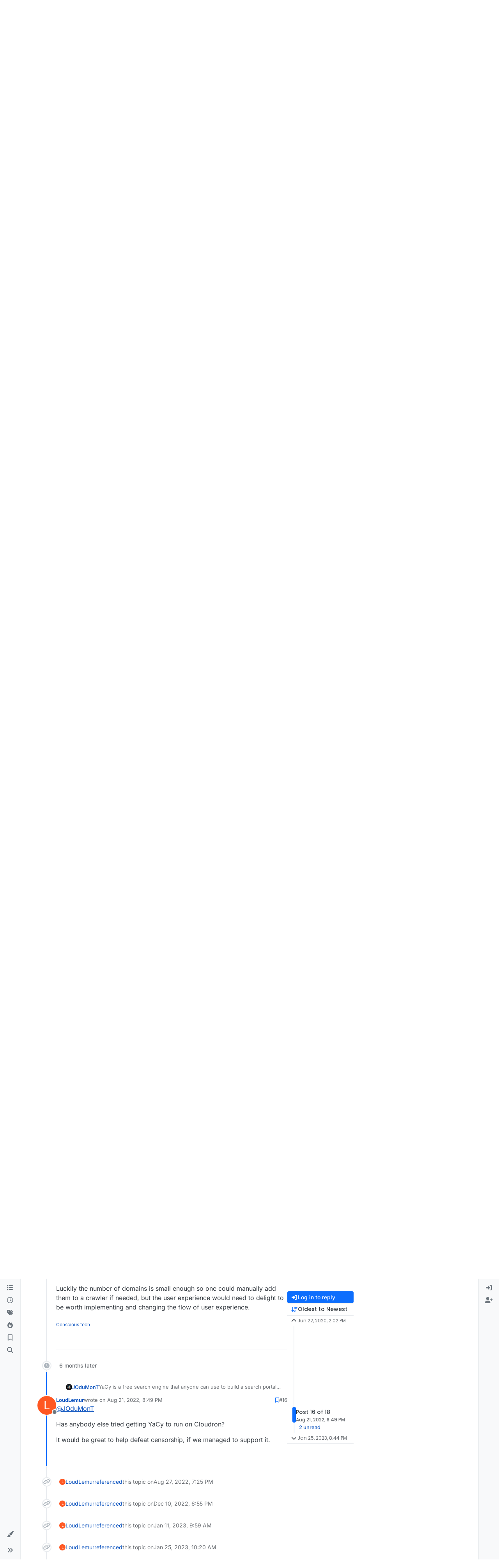

--- FILE ---
content_type: text/html; charset=utf-8
request_url: https://forum.cloudron.io/topic/2715/yacy-decentralized-web-search/16
body_size: 35148
content:
<!DOCTYPE html>
<html lang="en-US" data-dir="ltr" style="direction: ltr;">
<head>
<title>YaCy Decentralized Web Search | Cloudron Forum</title>
<meta name="viewport" content="width&#x3D;device-width, initial-scale&#x3D;1.0" />
	<meta name="content-type" content="text/html; charset=UTF-8" />
	<meta name="apple-mobile-web-app-capable" content="yes" />
	<meta name="mobile-web-app-capable" content="yes" />
	<meta property="og:site_name" content="Cloudron Forum" />
	<meta name="msapplication-badge" content="frequency=30; polling-uri=https://forum.cloudron.io/sitemap.xml" />
	<meta name="theme-color" content="#ffffff" />
	<meta name="msapplication-square150x150logo" content="/assets/uploads/system/site-logo.png?v=1519431332723" />
	<meta name="title" content="YaCy Decentralized Web Search" />
	<meta property="og:title" content="YaCy Decentralized Web Search" />
	<meta property="og:type" content="article" />
	<meta property="article:published_time" content="2020-06-22T14:02:06.934Z" />
	<meta property="article:modified_time" content="2023-01-25T20:44:55.246Z" />
	<meta property="article:section" content="App Wishlist" />
	<meta name="description" content="@JOduMonT Has anybody else tried getting YaCy to run on Cloudron? It would be great to help defeat censorship, if we managed to support it." />
	<meta property="og:description" content="@JOduMonT Has anybody else tried getting YaCy to run on Cloudron? It would be great to help defeat censorship, if we managed to support it." />
	<meta property="og:image" content="https://forum.cloudron.io/assets/uploads/system/site-logo.png?v=1519431332723" />
	<meta property="og:image:url" content="https://forum.cloudron.io/assets/uploads/system/site-logo.png?v=1519431332723" />
	<meta property="og:image:width" content="undefined" />
	<meta property="og:image:height" content="undefined" />
	<meta property="og:url" content="https://forum.cloudron.io/topic/2715/yacy-decentralized-web-search/16" />
	
<link rel="stylesheet" type="text/css" href="/assets/client.css?v=30c1bde2013" />
<link rel="icon" type="image/x-icon" href="/assets/uploads/system/favicon.ico?v&#x3D;30c1bde2013" />
	<link rel="manifest" href="/manifest.webmanifest" crossorigin="use-credentials" />
	<link rel="search" type="application/opensearchdescription+xml" title="Cloudron Forum" href="/osd.xml" />
	<link rel="apple-touch-icon" href="/assets/uploads/system/touchicon-orig.png" />
	<link rel="icon" sizes="36x36" href="/assets/uploads/system/touchicon-36.png" />
	<link rel="icon" sizes="48x48" href="/assets/uploads/system/touchicon-48.png" />
	<link rel="icon" sizes="72x72" href="/assets/uploads/system/touchicon-72.png" />
	<link rel="icon" sizes="96x96" href="/assets/uploads/system/touchicon-96.png" />
	<link rel="icon" sizes="144x144" href="/assets/uploads/system/touchicon-144.png" />
	<link rel="icon" sizes="192x192" href="/assets/uploads/system/touchicon-192.png" />
	<link rel="stylesheet" href="https://forum.cloudron.io/assets/plugins/nodebb-plugin-emoji/emoji/styles.css?v&#x3D;30c1bde2013" />
	<link rel="prefetch stylesheet" href="/assets/plugins/nodebb-plugin-markdown/styles/default.css" />
	<link rel="prefetch" href="/assets/language/en-US/markdown.json?v&#x3D;30c1bde2013" />
	<link rel="prefetch" href="/assets/src/modules/composer.js?v&#x3D;30c1bde2013" />
	<link rel="prefetch" href="/assets/src/modules/composer/uploads.js?v&#x3D;30c1bde2013" />
	<link rel="prefetch" href="/assets/src/modules/composer/drafts.js?v&#x3D;30c1bde2013" />
	<link rel="prefetch" href="/assets/src/modules/composer/tags.js?v&#x3D;30c1bde2013" />
	<link rel="prefetch" href="/assets/src/modules/composer/categoryList.js?v&#x3D;30c1bde2013" />
	<link rel="prefetch" href="/assets/src/modules/composer/resize.js?v&#x3D;30c1bde2013" />
	<link rel="prefetch" href="/assets/src/modules/composer/autocomplete.js?v&#x3D;30c1bde2013" />
	<link rel="prefetch" href="/assets/templates/composer.tpl?v&#x3D;30c1bde2013" />
	<link rel="prefetch" href="/assets/language/en-US/topic.json?v&#x3D;30c1bde2013" />
	<link rel="prefetch" href="/assets/language/en-US/modules.json?v&#x3D;30c1bde2013" />
	<link rel="prefetch" href="/assets/language/en-US/tags.json?v&#x3D;30c1bde2013" />
	<link rel="canonical" href="https://forum.cloudron.io/topic/2715/yacy-decentralized-web-search" />
	<link rel="alternate" type="application/rss+xml" href="/topic/2715.rss" />
	<link rel="up" href="https://forum.cloudron.io/category/5/app-wishlist" />
	<link rel="author" href="https://forum.cloudron.io/user/loudlemur" />
	
<script>
var config = JSON.parse('{"relative_path":"","upload_url":"/assets/uploads","asset_base_url":"/assets","assetBaseUrl":"/assets","siteTitle":"Cloudron Forum","browserTitle":"Cloudron Forum","description":"","keywords":"","brand:logo":"&#x2F;assets&#x2F;uploads&#x2F;system&#x2F;site-logo.png?v=1519431332723","titleLayout":"&#123;pageTitle&#125; | &#123;browserTitle&#125;","showSiteTitle":true,"maintenanceMode":false,"postQueue":1,"minimumTitleLength":3,"maximumTitleLength":255,"minimumPostLength":8,"maximumPostLength":32767,"minimumTagsPerTopic":0,"maximumTagsPerTopic":5,"minimumTagLength":2,"maximumTagLength":15,"undoTimeout":10000,"useOutgoingLinksPage":true,"outgoingLinksWhitelist":"cloudron.io,blog.cloudron.io,docs.cloudron.io,console.cloudron.io","allowGuestHandles":false,"allowTopicsThumbnail":true,"usePagination":false,"disableChat":false,"disableChatMessageEditing":false,"maximumChatMessageLength":1000,"socketioTransports":["polling","websocket"],"socketioOrigins":"https://forum.cloudron.io:*","websocketAddress":"","maxReconnectionAttempts":5,"reconnectionDelay":1500,"topicsPerPage":30,"postsPerPage":60,"maximumFileSize":4096,"theme:id":"nodebb-theme-harmony","theme:src":"","defaultLang":"en-US","userLang":"en-US","loggedIn":false,"uid":-1,"cache-buster":"v=30c1bde2013","topicPostSort":"oldest_to_newest","categoryTopicSort":"recently_replied","csrf_token":false,"searchEnabled":true,"searchDefaultInQuick":"titlesposts","bootswatchSkin":"","composer:showHelpTab":true,"enablePostHistory":true,"timeagoCutoff":30,"timeagoCodes":["af","am","ar","az-short","az","be","bg","bs","ca","cs","cy","da","de-short","de","dv","el","en-short","en","es-short","es","et","eu","fa-short","fa","fi","fr-short","fr","gl","he","hr","hu","hy","id","is","it-short","it","ja","jv","ko","ky","lt","lv","mk","nl","no","pl","pt-br-short","pt-br","pt-short","pt","ro","rs","ru","rw","si","sk","sl","sq","sr","sv","th","tr-short","tr","uk","ur","uz","vi","zh-CN","zh-TW"],"cookies":{"enabled":false,"message":"[[global:cookies.message]]","dismiss":"[[global:cookies.accept]]","link":"[[global:cookies.learn-more]]","link_url":"https:&#x2F;&#x2F;www.cookiesandyou.com"},"thumbs":{"size":512},"emailPrompt":1,"useragent":{"isSafari":false},"fontawesome":{"pro":false,"styles":["solid","brands","regular"],"version":"6.7.2"},"activitypub":{"probe":0},"acpLang":"undefined","topicSearchEnabled":false,"disableCustomUserSkins":false,"defaultBootswatchSkin":"","emojiCustomFirst":false,"markdown":{"highlight":1,"highlightLinesLanguageList":"[]","hljsLanguages":["common"],"theme":"default.css","defaultHighlightLanguage":"","externalMark":true},"composer-default":{},"question-and-answer":{"defaultCid_1":"off","defaultCid_10":"off","defaultCid_100":"off","defaultCid_101":"off","defaultCid_102":"off","defaultCid_103":"off","defaultCid_104":"off","defaultCid_105":"off","defaultCid_106":"off","defaultCid_107":"off","defaultCid_108":"off","defaultCid_109":"off","defaultCid_11":"off","defaultCid_110":"off","defaultCid_111":"off","defaultCid_112":"off","defaultCid_113":"off","defaultCid_114":"off","defaultCid_115":"off","defaultCid_12":"off","defaultCid_13":"off","defaultCid_14":"off","defaultCid_15":"off","defaultCid_16":"off","defaultCid_17":"off","defaultCid_18":"off","defaultCid_19":"off","defaultCid_2":"off","defaultCid_20":"off","defaultCid_21":"off","defaultCid_22":"off","defaultCid_24":"off","defaultCid_25":"off","defaultCid_26":"off","defaultCid_27":"off","defaultCid_28":"off","defaultCid_29":"off","defaultCid_30":"off","defaultCid_31":"off","defaultCid_32":"off","defaultCid_33":"off","defaultCid_34":"off","defaultCid_35":"off","defaultCid_36":"off","defaultCid_37":"off","defaultCid_38":"off","defaultCid_39":"off","defaultCid_4":"on","defaultCid_40":"off","defaultCid_41":"off","defaultCid_42":"off","defaultCid_43":"off","defaultCid_44":"off","defaultCid_45":"off","defaultCid_46":"off","defaultCid_47":"off","defaultCid_48":"off","defaultCid_49":"off","defaultCid_5":"off","defaultCid_50":"off","defaultCid_51":"off","defaultCid_52":"off","defaultCid_53":"off","defaultCid_54":"off","defaultCid_55":"off","defaultCid_56":"off","defaultCid_57":"off","defaultCid_58":"off","defaultCid_59":"off","defaultCid_60":"off","defaultCid_61":"off","defaultCid_62":"off","defaultCid_63":"off","defaultCid_64":"off","defaultCid_65":"off","defaultCid_66":"off","defaultCid_67":"off","defaultCid_68":"off","defaultCid_69":"off","defaultCid_70":"off","defaultCid_71":"off","defaultCid_72":"off","defaultCid_73":"off","defaultCid_74":"off","defaultCid_75":"off","defaultCid_76":"off","defaultCid_77":"off","defaultCid_78":"off","defaultCid_79":"off","defaultCid_80":"off","defaultCid_81":"off","defaultCid_82":"off","defaultCid_83":"off","defaultCid_84":"off","defaultCid_85":"off","defaultCid_86":"off","defaultCid_87":"off","defaultCid_88":"off","defaultCid_89":"off","defaultCid_9":"off","defaultCid_90":"off","defaultCid_91":"off","defaultCid_92":"off","defaultCid_93":"off","defaultCid_94":"off","defaultCid_95":"off","defaultCid_96":"off","defaultCid_97":"off","defaultCid_98":"off","defaultCid_99":"off","forceQuestions":"off","defaultCid_116":"off","defaultCid_117":"off","defaultCid_118":"off","defaultCid_119":"off","defaultCid_120":"off","defaultCid_121":"off","defaultCid_123":"off","defaultCid_124":"off","defaultCid_125":"off","defaultCid_126":"off","defaultCid_127":"off","defaultCid_128":"off","defaultCid_129":"off","defaultCid_130":"off","defaultCid_131":"off","defaultCid_132":"off","defaultCid_133":"off","defaultCid_134":"off","defaultCid_135":"off","defaultCid_136":"off","defaultCid_137":"off","defaultCid_138":"off","defaultCid_139":"off","defaultCid_140":"off","defaultCid_141":"off","defaultCid_142":"off","defaultCid_143":"off","defaultCid_144":"off","defaultCid_145":"off","defaultCid_146":"off","defaultCid_147":"off","defaultCid_148":"off","defaultCid_149":"off","defaultCid_150":"off","defaultCid_151":"off","defaultCid_152":"off","defaultCid_153":"off","defaultCid_154":"off","defaultCid_155":"off","defaultCid_156":"off","defaultCid_157":"off","defaultCid_158":"off","defaultCid_159":"off","defaultCid_160":"off","defaultCid_161":"off","defaultCid_162":"off","defaultCid_163":"off","defaultCid_164":"off","defaultCid_165":"off","defaultCid_166":"off","defaultCid_167":"off","defaultCid_168":"off","defaultCid_169":"off","defaultCid_170":"off","defaultCid_171":"off","defaultCid_172":"off","defaultCid_173":"off","defaultCid_174":"off","defaultCid_175":"off","defaultCid_176":"off","defaultCid_177":"off","defaultCid_178":"off","defaultCid_179":"off","defaultCid_180":"off","defaultCid_181":"off","defaultCid_182":"off","defaultCid_183":"off","defaultCid_184":"off","defaultCid_185":"off","defaultCid_186":"off","defaultCid_187":"off","defaultCid_188":"off","defaultCid_189":"off","defaultCid_190":"off","defaultCid_191":"off","defaultCid_192":"off","defaultCid_193":"off","defaultCid_194":"off","defaultCid_195":"off","defaultCid_196":"off","defaultCid_197":"off","defaultCid_199":"off","defaultCid_200":"off","defaultCid_201":"off","defaultCid_202":"off","defaultCid_203":"off","defaultCid_204":"off","defaultCid_205":"off","defaultCid_206":"off","onlyAdmins":"off","toggleLock":"off","defaultCid_207":"off","defaultCid_208":"off","defaultCid_209":"off"},"2factor":{"hasKey":false},"theme":{"enableQuickReply":true,"enableBreadcrumbs":true,"centerHeaderElements":false,"mobileTopicTeasers":false,"stickyToolbar":true,"topicSidebarTools":true,"topMobilebar":false,"autohideBottombar":true,"openSidebars":false,"chatModals":false},"openDraftsOnPageLoad":false}');
var app = {
user: JSON.parse('{"uid":-1,"username":"Guest","displayname":"Guest","userslug":"","fullname":"Guest","email":"","icon:text":"?","icon:bgColor":"#aaa","groupTitle":"","groupTitleArray":[],"status":"offline","reputation":0,"email:confirmed":false,"unreadData":{"":{},"new":{},"watched":{},"unreplied":{}},"isAdmin":false,"isGlobalMod":false,"isMod":false,"privileges":{"chat":false,"chat:privileged":false,"upload:post:image":false,"upload:post:file":false,"signature":false,"invite":false,"group:create":false,"search:content":false,"search:users":false,"search:tags":false,"view:users":true,"view:tags":true,"view:groups":true,"local:login":false,"ban":false,"mute":false,"view:users:info":false},"blocks":[],"timeagoCode":"en","offline":true,"lastRoomId":null,"isEmailConfirmSent":false}')
};
document.documentElement.style.setProperty('--panel-offset', `0px`);
</script>

<div class="container custom-header">
    <h4>
        Cloudron makes it easy to run web apps like WordPress, Nextcloud, GitLab on your server.
        <a href="https://cloudron.io">Find out more</a> or <a href="https://cloudron.io/get.html">install now</a>.
    </h4>
    <br/> <!-- this one is for mobile -->
</div>
<!--<div class="container announcement">-->
<!--    <h4>-->
<!--        Area for announcements -->
<!--    </h4>-->
<!--</div>-->

<!-- Matomo -->
<script type="text/javascript">
  var _paq = window._paq || [];
  /* tracker methods like "setCustomDimension" should be called before "trackPageView" */
  _paq.push(['trackPageView']);
  _paq.push(['enableLinkTracking']);
  (function() {
    var u="https://analytics.cloudron.io/";
    _paq.push(['setTrackerUrl', u+'matomo.php']);
    _paq.push(['setSiteId', '10']);
    var d=document, g=d.createElement('script'), s=d.getElementsByTagName('script')[0];
    g.type='text/javascript'; g.async=true; g.defer=true; g.src=u+'matomo.js'; s.parentNode.insertBefore(g,s);
  })();
</script>
<!-- End Matomo Code -->




<style>/*
.topic-info .badge,
span[component="topic/labels"] .badge {
  color: gray !important;
  border-color: darkgray !important;
  background-color: white !important;
  box-shadow: 0px 0px 1px gray;
}

span.icon {
    background-color: transparent !important;
}
*/
.custom-header {
  display: none;
  padding-bottom: 20px;
}

/*
.announcement {
  width: 100%;
  padding: 10px;
  color: #31708f;
  background: #d9edf7;
  box-sizing: border-box;
  text-align: center;
  font-size: 12px;
  position: fixed;
  left: 50%;
  transform: translateX(-50%);
  z-index: 100;
}

#panel {
    margin-top: 70px !important;
}
*/</style>

</head>
<body class="page-topic page-topic-2715 page-topic-yacy-decentralized-web-search template-topic page-topic-category-5 page-topic-category-app-wishlist parent-category-5 page-status-200 theme-harmony user-guest skin-noskin">
<a class="visually-hidden-focusable position-absolute top-0 start-0 p-3 m-3 bg-body" style="z-index: 1021;" href="#content">Skip to content</a>

<div class="layout-container d-flex justify-content-between pb-4 pb-md-0">
<nav component="sidebar/left" class=" text-dark bg-light sidebar sidebar-left start-0 border-end vh-100 d-none d-lg-flex flex-column justify-content-between sticky-top">
<ul id="main-nav" class="list-unstyled d-flex flex-column w-100 gap-2 mt-2 overflow-y-auto">


<li class="nav-item mx-2 " title="Categories">
<a class="nav-link navigation-link d-flex gap-2 justify-content-between align-items-center "  href="&#x2F;categories"  aria-label="Categories">
<span class="d-flex gap-2 align-items-center text-nowrap truncate-open">
<span class="position-relative">

<i class="fa fa-fw fa-list" data-content=""></i>
<span component="navigation/count" class="visible-closed position-absolute top-0 start-100 translate-middle badge rounded-1 bg-primary hidden"></span>

</span>
<span class="nav-text small visible-open fw-semibold text-truncate">Categories</span>
</span>
<span component="navigation/count" class="visible-open badge rounded-1 bg-primary hidden"></span>
</a>

</li>



<li class="nav-item mx-2 " title="Recent">
<a class="nav-link navigation-link d-flex gap-2 justify-content-between align-items-center "  href="&#x2F;recent"  aria-label="Recent">
<span class="d-flex gap-2 align-items-center text-nowrap truncate-open">
<span class="position-relative">

<i class="fa fa-fw fa-clock-o" data-content=""></i>
<span component="navigation/count" class="visible-closed position-absolute top-0 start-100 translate-middle badge rounded-1 bg-primary hidden"></span>

</span>
<span class="nav-text small visible-open fw-semibold text-truncate">Recent</span>
</span>
<span component="navigation/count" class="visible-open badge rounded-1 bg-primary hidden"></span>
</a>

</li>



<li class="nav-item mx-2 " title="Tags">
<a class="nav-link navigation-link d-flex gap-2 justify-content-between align-items-center "  href="&#x2F;tags"  aria-label="Tags">
<span class="d-flex gap-2 align-items-center text-nowrap truncate-open">
<span class="position-relative">

<i class="fa fa-fw fa-tags" data-content=""></i>
<span component="navigation/count" class="visible-closed position-absolute top-0 start-100 translate-middle badge rounded-1 bg-primary hidden"></span>

</span>
<span class="nav-text small visible-open fw-semibold text-truncate">Tags</span>
</span>
<span component="navigation/count" class="visible-open badge rounded-1 bg-primary hidden"></span>
</a>

</li>



<li class="nav-item mx-2 " title="Popular">
<a class="nav-link navigation-link d-flex gap-2 justify-content-between align-items-center "  href="&#x2F;popular"  aria-label="Popular">
<span class="d-flex gap-2 align-items-center text-nowrap truncate-open">
<span class="position-relative">

<i class="fa fa-fw fa-fire" data-content=""></i>
<span component="navigation/count" class="visible-closed position-absolute top-0 start-100 translate-middle badge rounded-1 bg-primary hidden"></span>

</span>
<span class="nav-text small visible-open fw-semibold text-truncate">Popular</span>
</span>
<span component="navigation/count" class="visible-open badge rounded-1 bg-primary hidden"></span>
</a>

</li>



<li class="nav-item mx-2 " title="">
<a class="nav-link navigation-link d-flex gap-2 justify-content-between align-items-center "  href="&#x2F;me&#x2F;bookmarks"  aria-label="Bookmarks">
<span class="d-flex gap-2 align-items-center text-nowrap truncate-open">
<span class="position-relative">

<i class="fa fa-fw fa-bookmark-o" data-content=""></i>
<span component="navigation/count" class="visible-closed position-absolute top-0 start-100 translate-middle badge rounded-1 bg-primary hidden"></span>

</span>
<span class="nav-text small visible-open fw-semibold text-truncate">Bookmarks</span>
</span>
<span component="navigation/count" class="visible-open badge rounded-1 bg-primary hidden"></span>
</a>

</li>



<li class="nav-item mx-2 " title="Search">
<a class="nav-link navigation-link d-flex gap-2 justify-content-between align-items-center "  href="&#x2F;search"  aria-label="Search">
<span class="d-flex gap-2 align-items-center text-nowrap truncate-open">
<span class="position-relative">

<i class="fa fa-fw fa-search" data-content=""></i>
<span component="navigation/count" class="visible-closed position-absolute top-0 start-100 translate-middle badge rounded-1 bg-primary hidden"></span>

</span>
<span class="nav-text small visible-open fw-semibold text-truncate">Search</span>
</span>
<span component="navigation/count" class="visible-open badge rounded-1 bg-primary hidden"></span>
</a>

</li>


</ul>
<div class="sidebar-toggle-container align-self-start">

<div class="dropend m-2" component="skinSwitcher" title="Skins">
<a data-bs-toggle="dropdown" href="#" role="button" class="nav-link position-relative" aria-haspopup="true" aria-expanded="false" aria-label="Skins">
<span class="justify-content-between w-100">
<span class="d-flex gap-2 align-items-center text-nowrap truncate-open">
<span>
<i component="skinSwitcher/icon" class="fa fa-fw fa-paintbrush"></i>
</span>
<span class="nav-text small visible-open fw-semibold">Skins</span>
</span>
</span>
</a>
<ul class="dropdown-menu p-1 text-sm overflow-auto p-1" role="menu">
<div class="d-flex">
<div>
<li class="dropdown-header">Light</li>
<div class="d-grid" style="grid-template-columns: 1fr 1fr;">

<li>
<a href="#" class="dropdown-item rounded-1" data-value="brite" role="menuitem">Brite <i class="fa fa-fw fa-check  invisible "></i></a>
</li>

<li>
<a href="#" class="dropdown-item rounded-1" data-value="cerulean" role="menuitem">Cerulean <i class="fa fa-fw fa-check  invisible "></i></a>
</li>

<li>
<a href="#" class="dropdown-item rounded-1" data-value="cosmo" role="menuitem">Cosmo <i class="fa fa-fw fa-check  invisible "></i></a>
</li>

<li>
<a href="#" class="dropdown-item rounded-1" data-value="flatly" role="menuitem">Flatly <i class="fa fa-fw fa-check  invisible "></i></a>
</li>

<li>
<a href="#" class="dropdown-item rounded-1" data-value="journal" role="menuitem">Journal <i class="fa fa-fw fa-check  invisible "></i></a>
</li>

<li>
<a href="#" class="dropdown-item rounded-1" data-value="litera" role="menuitem">Litera <i class="fa fa-fw fa-check  invisible "></i></a>
</li>

<li>
<a href="#" class="dropdown-item rounded-1" data-value="lumen" role="menuitem">Lumen <i class="fa fa-fw fa-check  invisible "></i></a>
</li>

<li>
<a href="#" class="dropdown-item rounded-1" data-value="lux" role="menuitem">Lux <i class="fa fa-fw fa-check  invisible "></i></a>
</li>

<li>
<a href="#" class="dropdown-item rounded-1" data-value="materia" role="menuitem">Materia <i class="fa fa-fw fa-check  invisible "></i></a>
</li>

<li>
<a href="#" class="dropdown-item rounded-1" data-value="minty" role="menuitem">Minty <i class="fa fa-fw fa-check  invisible "></i></a>
</li>

<li>
<a href="#" class="dropdown-item rounded-1" data-value="morph" role="menuitem">Morph <i class="fa fa-fw fa-check  invisible "></i></a>
</li>

<li>
<a href="#" class="dropdown-item rounded-1" data-value="pulse" role="menuitem">Pulse <i class="fa fa-fw fa-check  invisible "></i></a>
</li>

<li>
<a href="#" class="dropdown-item rounded-1" data-value="sandstone" role="menuitem">Sandstone <i class="fa fa-fw fa-check  invisible "></i></a>
</li>

<li>
<a href="#" class="dropdown-item rounded-1" data-value="simplex" role="menuitem">Simplex <i class="fa fa-fw fa-check  invisible "></i></a>
</li>

<li>
<a href="#" class="dropdown-item rounded-1" data-value="sketchy" role="menuitem">Sketchy <i class="fa fa-fw fa-check  invisible "></i></a>
</li>

<li>
<a href="#" class="dropdown-item rounded-1" data-value="spacelab" role="menuitem">Spacelab <i class="fa fa-fw fa-check  invisible "></i></a>
</li>

<li>
<a href="#" class="dropdown-item rounded-1" data-value="united" role="menuitem">United <i class="fa fa-fw fa-check  invisible "></i></a>
</li>

<li>
<a href="#" class="dropdown-item rounded-1" data-value="yeti" role="menuitem">Yeti <i class="fa fa-fw fa-check  invisible "></i></a>
</li>

<li>
<a href="#" class="dropdown-item rounded-1" data-value="zephyr" role="menuitem">Zephyr <i class="fa fa-fw fa-check  invisible "></i></a>
</li>

</div>
</div>
<div>
<li class="dropdown-header">Dark</li>

<li>
<a href="#" class="dropdown-item rounded-1" data-value="cyborg" role="menuitem">Cyborg <i class="fa fa-fw fa-check  invisible "></i></a>
</li>

<li>
<a href="#" class="dropdown-item rounded-1" data-value="darkly" role="menuitem">Darkly <i class="fa fa-fw fa-check  invisible "></i></a>
</li>

<li>
<a href="#" class="dropdown-item rounded-1" data-value="quartz" role="menuitem">Quartz <i class="fa fa-fw fa-check  invisible "></i></a>
</li>

<li>
<a href="#" class="dropdown-item rounded-1" data-value="slate" role="menuitem">Slate <i class="fa fa-fw fa-check  invisible "></i></a>
</li>

<li>
<a href="#" class="dropdown-item rounded-1" data-value="solar" role="menuitem">Solar <i class="fa fa-fw fa-check  invisible "></i></a>
</li>

<li>
<a href="#" class="dropdown-item rounded-1" data-value="superhero" role="menuitem">Superhero <i class="fa fa-fw fa-check  invisible "></i></a>
</li>

<li>
<a href="#" class="dropdown-item rounded-1" data-value="vapor" role="menuitem">Vapor <i class="fa fa-fw fa-check  invisible "></i></a>
</li>

</div>
</div>
<hr class="my-1"/>
<div class="d-grid" style="grid-template-columns: 1fr 1fr;">

<li>
<a href="#" class="dropdown-item rounded-1" data-value="" role="menuitem">Default (No Skin) <i class="fa fa-fw fa-check "></i></a>
</li>

<li>
<a href="#" class="dropdown-item rounded-1" data-value="noskin" role="menuitem">No Skin <i class="fa fa-fw fa-check  invisible "></i></a>
</li>


</div>
</ul>
</div>

<div class="sidebar-toggle m-2 d-none d-lg-block">
<a href="#" role="button" component="sidebar/toggle" class="nav-link d-flex gap-2 align-items-center p-2 pointer w-100 text-nowrap" title="Expand" aria-label="Sidebar Toggle">
<i class="fa fa-fw fa-angles-right"></i>
<i class="fa fa-fw fa-angles-left"></i>
<span class="nav-text visible-open fw-semibold small lh-1">Collapse</span>
</a>
</div>
</div>
</nav>
<main id="panel" class="d-flex flex-column gap-3 flex-grow-1 mt-3" style="min-width: 0;">

<div class="container-lg px-md-4 brand-container">
<div class="col-12 d-flex border-bottom pb-3 ">

<div component="brand/wrapper" class="d-flex align-items-center gap-3 p-2 rounded-1 align-content-stretch ">

<a component="brand/anchor" href="/" title="Brand Logo">
<img component="brand/logo" alt="Brand Logo" class="" src="/assets/uploads/system/site-logo.png?v=1519431332723?v=30c1bde2013" />
</a>


<a component="siteTitle" class="text-truncate align-self-stretch align-items-center d-flex" href="/">
<h1 class="fs-6 fw-bold text-body mb-0">Cloudron Forum</h1>
</a>

</div>


<div data-widget-area="brand-header" class="flex-fill gap-3 p-2 align-self-center">

<div style="text-align: right;"><a href="https://www.cloudron.io/store/index.html" target="_blank">Apps</a> - <a href="https://www.cloudron.io/appstatus.html" target="_blank">Status</a> | <a href="https://my.demo.cloudron.io" target="_blank">Demo</a> | <a href="https://docs.cloudron.io/" target="_blank">Docs</a> | <a href="https://www.cloudron.io/get.html" target="_blank">Install</a> </div>

</div>

</div>
</div>

<div class="container-lg px-md-4 d-flex flex-column gap-3 h-100 mb-5 mb-lg-0" id="content">
<noscript>
<div class="alert alert-danger">
<p>
Your browser does not seem to support JavaScript. As a result, your viewing experience will be diminished, and you have been placed in <strong>read-only mode</strong>.
</p>
<p>
Please download a browser that supports JavaScript, or enable it if it's disabled (i.e. NoScript).
</p>
</div>
</noscript>
<script type="application/ld+json">{
"@context": "https://schema.org",
"@type": "BreadcrumbList",
"itemListElement": [{
"@type": "ListItem",
"position": 1,
"name": "Cloudron Forum",
"item": "https://forum.cloudron.io"
}
,{
"@type": "ListItem",
"position": 2,
"name": "App Wishlist"
,"item": "https://forum.cloudron.io/category/5/app-wishlist"
},{
"@type": "ListItem",
"position": 3,
"name": "YaCy Decentralized Web Search"

}
]}</script>


<ol class="breadcrumb mb-0 " itemscope="itemscope" itemprop="breadcrumb" itemtype="http://schema.org/BreadcrumbList">

<li itemscope="itemscope" itemprop="itemListElement" itemtype="http://schema.org/ListItem" class="breadcrumb-item ">
<meta itemprop="position" content="1" />
<a href="https://forum.cloudron.io" itemprop="item">
<span class="fw-semibold" itemprop="name">Cloudron Forum</span>
</a>
</li>

<li itemscope="itemscope" itemprop="itemListElement" itemtype="http://schema.org/ListItem" class="breadcrumb-item ">
<meta itemprop="position" content="2" />
<a href="https://forum.cloudron.io/category/5/app-wishlist" itemprop="item">
<span class="fw-semibold" itemprop="name">App Wishlist</span>
</a>
</li>

<li component="breadcrumb/current" itemscope="itemscope" itemprop="itemListElement" itemtype="http://schema.org/ListItem" class="breadcrumb-item active">
<meta itemprop="position" content="3" />

<span class="fw-semibold" itemprop="name">YaCy Decentralized Web Search</span>

</li>

</ol>



<div data-widget-area="header">

<script async src="https://media.ethicalads.io/media/client/ethicalads.min.js"></script>

<!-- Show a text ad -->
<div data-ea-publisher="cloudronio" data-ea-type="text"></div>

</div>

<div class="flex-fill" itemid="/topic/2715/yacy-decentralized-web-search/16" itemscope itemtype="https://schema.org/DiscussionForumPosting">
<meta itemprop="headline" content="YaCy Decentralized Web Search">
<meta itemprop="text" content="YaCy Decentralized Web Search">
<meta itemprop="url" content="/topic/2715/yacy-decentralized-web-search/16">
<meta itemprop="datePublished" content="2020-06-22T14:02:06.934Z">
<meta itemprop="dateModified" content="2023-01-25T20:44:55.246Z">
<div itemprop="author" itemscope itemtype="https://schema.org/Person">
<meta itemprop="name" content="JOduMonT">
<meta itemprop="url" content="/user/jodumont">
</div>
<div itemprop="interactionStatistic" itemscope itemtype="https://schema.org/InteractionCounter">
<meta itemprop="interactionType" content="https://schema.org/CommentAction">
<meta itemprop="userInteractionCount" content="17">
</div>
<div itemprop="interactionStatistic" itemscope itemtype="https://schema.org/InteractionCounter">
<meta itemprop="interactionType" content="https://schema.org/LikeAction">
<meta itemprop="userInteractionCount" content="6">
</div>
<div class="d-flex flex-column gap-3">
<div class="d-flex gap-2 flex-wrap flex-column flex-md-row justify-content-between">
<div class="d-flex flex-column gap-3">
<h1 component="post/header" class="tracking-tight fw-semibold fs-3 mb-0 text-break ">
<span class="topic-title" component="topic/title">YaCy Decentralized Web Search</span>
</h1>
<div class="topic-info d-flex gap-2 align-items-center flex-wrap ">
<span component="topic/labels" class="d-flex gap-2 hidden">
<span component="topic/scheduled" class="badge badge border border-gray-300 text-body hidden">
<i class="fa fa-clock-o"></i> Scheduled
</span>
<span component="topic/pinned" class="badge badge border border-gray-300 text-body hidden">
<i class="fa fa-thumb-tack"></i> Pinned
</span>
<span component="topic/locked" class="badge badge border border-gray-300 text-body hidden">
<i class="fa fa-lock"></i> Locked
</span>
<a component="topic/moved" href="/category/" class="badge badge border border-gray-300 text-body text-decoration-none hidden">
<i class="fa fa-arrow-circle-right"></i> Moved
</a>

</span>
<a component="topic/category" href="/category/5/app-wishlist" class="badge px-1 text-truncate text-decoration-none border" style="color: #ffffff;background-color: #20e026;border-color: #20e026!important; max-width: 70vw;">
			<i class="fa fa-fw fa-thumbs-o-up"></i>
			App Wishlist
		</a>
<div data-tid="2715" component="topic/tags" class="lh-1 tags tag-list d-flex flex-wrap hidden-xs hidden-empty gap-2"><a href="/tags/search"><span class="badge border border-gray-300 text-xs tag tag-class-search" data-tag="search">search</span></a></div>
<div class="d-flex gap-2" component="topic/stats">
<span class="badge text-body border border-gray-300 stats text-xs">
<i class="fa-regular fa-fw fa-message visible-xs-inline" title="Posts"></i>
<span component="topic/post-count" title="18" class="fw-bold">18</span>
<span class="hidden-xs text-lowercase fw-normal">Posts</span>
</span>
<span class="badge text-body border border-gray-300 stats text-xs">
<i class="fa fa-fw fa-user visible-xs-inline" title="Posters"></i>
<span title="6" class="fw-bold">6</span>
<span class="hidden-xs text-lowercase fw-normal">Posters</span>
</span>
<span class="badge text-body border border-gray-300 stats text-xs">
<i class="fa fa-fw fa-eye visible-xs-inline" title="Views"></i>
<span class="fw-bold" title="4440">4.4k</span>
<span class="hidden-xs text-lowercase fw-normal">Views</span>
</span>

<span class="badge text-body border border-gray-300 stats text-xs">
<i class="fa fa-fw fa-bell-o visible-xs-inline" title="Watching"></i>
<span class="fw-bold" title="4440">6</span>
<span class="hidden-xs text-lowercase fw-normal">Watching</span>
</span>
</div>
</div>
</div>
<div class="d-flex flex-wrap gap-2 align-items-start mt-2 hidden-empty " component="topic/thumb/list"></div>
</div>
<div class="row mb-4 mb-lg-0">
<div class="topic col-lg-9 col-sm-12">
<div class="sticky-tools d-block d-lg-none" style="top: 0;">
<nav class="d-flex flex-nowrap my-2 p-0 border-0 rounded topic-main-buttons">
<div class="d-flex flex-row p-2 text-bg-light border rounded w-100 align-items-center">
<div class="d-flex me-auto mb-0 gap-2 align-items-center flex-wrap">


<div class="btn-group bottom-sheet" component="thread/sort">
<button class="btn btn-ghost btn-sm ff-secondary d-flex gap-2 align-items-center dropdown-toggle text-truncate" data-bs-toggle="dropdown" aria-haspopup="true" aria-expanded="false" aria-label="Post sort option, Oldest to Newest">
<i class="fa fa-fw fa-arrow-down-wide-short text-primary"></i>
<span class="d-none d-md-inline fw-semibold text-truncate text-nowrap">Oldest to Newest</span>
</button>
<ul class="dropdown-menu p-1 text-sm" role="menu">
<li>
<a class="dropdown-item rounded-1 d-flex align-items-center gap-2" href="#" class="oldest_to_newest" data-sort="oldest_to_newest" role="menuitem">
<span class="flex-grow-1">Oldest to Newest</span>
<i class="flex-shrink-0 fa fa-fw text-secondary"></i>
</a>
</li>
<li>
<a class="dropdown-item rounded-1 d-flex align-items-center gap-2" href="#" class="newest_to_oldest" data-sort="newest_to_oldest" role="menuitem">
<span class="flex-grow-1">Newest to Oldest</span>
<i class="flex-shrink-0 fa fa-fw text-secondary"></i>
</a>
</li>
<li>
<a class="dropdown-item rounded-1 d-flex align-items-center gap-2" href="#" class="most_votes" data-sort="most_votes" role="menuitem">
<span class="flex-grow-1">Most Votes</span>
<i class="flex-shrink-0 fa fa-fw text-secondary"></i>
</a>
</li>
</ul>
</div>



<a class="btn btn-ghost btn-sm d-none d-lg-flex align-items-center align-self-stretch" target="_blank" href="/topic/2715.rss" title="RSS Feed"><i class="fa fa-rss text-primary"></i></a>

</div>
<div component="topic/reply/container" class="btn-group hidden">
<a href="/compose?tid=2715" class="d-flex  gap-2 align-items-center btn btn-sm btn-primary fw-semibold" component="topic/reply" data-ajaxify="false" role="button"><i class="fa fa-fw fa-reply "></i><span class="d-none d-md-block text-truncate text-nowrap">Reply</span></a>
<button type="button" class="btn btn-sm btn-primary dropdown-toggle flex-0" data-bs-toggle="dropdown" aria-haspopup="true" aria-expanded="false" aria-label="Reply options">
<span class="caret"></span>
</button>
<ul class="dropdown-menu dropdown-menu-end p-1 text-sm" role="menu">
<li><a class="dropdown-item rounded-1" href="#" component="topic/reply-as-topic" role="menuitem">Reply as topic</a></li>
</ul>
</div>


<a component="topic/reply/guest" href="/login" class="d-flex gap-2 align-items-center fw-semibold btn btn-sm btn-primary"><i class="fa fa-fw fa-sign-in "></i><span>Log in to reply</span></a>


</div>
</nav>
</div>



<div component="topic/deleted/message" class="alert alert-warning d-flex justify-content-between flex-wrap hidden">
<span>This topic has been deleted. Only users with topic management privileges can see it.</span>
<span>

</span>
</div>

<div class="d-flex gap-0 gap-lg-5">
<div class="posts-container" style="min-width: 0;">
<ul component="topic" class="posts timeline list-unstyled p-0 py-3" style="min-width: 0;" data-tid="2715" data-cid="5">

<li component="post" class="pt-4   " data-index="6" data-pid="37779" data-uid="13036" data-timestamp="1634275209854" data-username="timconsidine" data-userslug="timconsidine" itemprop="comment" itemtype="http://schema.org/Comment" itemscope>
<a component="post/anchor" data-index="6" id="7"></a>
<meta itemprop="datePublished" content="2021-10-15T05:20:09.854Z">



<div component="post/parent" data-collapsed="true" data-parent-pid="37766" data-uid="13036" class="btn btn-ghost btn-sm d-flex gap-2 text-start flex-row mb-2" style="font-size: 13px;">
<div class="d-flex gap-2 text-nowrap">
<div class="d-flex flex-nowrap gap-1 align-items-center">
<a href="/user/timconsidine" class="text-decoration-none lh-1"><img title="timconsidine" data-uid="13036" class="avatar not-responsive align-middle avatar-rounded" alt="timconsidine" loading="lazy" component="avatar/picture" src="/assets/uploads/profile/uid-13036/13036-profileavatar-1617084817574.png" style="--avatar-size: 16px;" onError="this.remove()" itemprop="image" /><span title="timconsidine" data-uid="13036" class="avatar not-responsive align-middle avatar-rounded" component="avatar/icon" style="--avatar-size: 16px; background-color: #795548">T</span></a>
<a class="fw-semibold text-truncate" style="max-width: 150px;" href="/user/timconsidine">timconsidine</a>
</div>
<a href="/post/37766" class="text-muted timeago text-nowrap hidden" title="2021-10-15T01:06:37.049Z"></a>
</div>
<div component="post/parent/content" class="text-muted line-clamp-1 text-break w-100"><p dir="auto"><a class="plugin-mentions-user plugin-mentions-a" href="/user/jodumont" aria-label="Profile: jodumont">@<bdi>jodumont</bdi></a> : intrigued so I span it up in a container</p>
<p dir="auto">The interface seems a little dated, but hey ho, who cares really.<br />
And it seems a little laggy (page doesn't refresh smoothly).</p>
<p dir="auto">But it's impressive for P2P connections ...</p>
<p dir="auto"><img src="/assets/uploads/files/1634259944702-screenshot-2021-10-15-at-04.03.27-resized.png" alt="Screenshot 2021-10-15 at 04.03.27.png" class=" img-fluid img-markdown" /></p>
<p dir="auto">I will play with it a little more.</p>
</div>
</div>

<div class="d-flex align-items-start gap-3 post-container-parent">
<div class="bg-body d-none d-sm-block rounded-circle" style="outline: 2px solid var(--bs-body-bg);">
<a class="d-inline-block position-relative text-decoration-none" href="/user/timconsidine" aria-label="Profile page for user timconsidine">
<img title="timconsidine" data-uid="13036" class="avatar  avatar-rounded" alt="timconsidine" loading="lazy" component="user/picture" src="/assets/uploads/profile/uid-13036/13036-profileavatar-1617084817574.png" style="--avatar-size: 48px;" onError="this.remove()" itemprop="image" /><span title="timconsidine" data-uid="13036" class="avatar  avatar-rounded" component="user/picture" style="--avatar-size: 48px; background-color: #795548">T</span>

<span component="user/status" class="position-absolute top-100 start-100 border border-white border-2 rounded-circle status offline"><span class="visually-hidden">Offline</span></span>

</a>
</div>
<div class="post-container d-flex gap-2 flex-grow-1 flex-column w-100" style="min-width:0;">
<div class="d-flex align-items-start justify-content-between gap-1 flex-nowrap w-100 post-header" itemprop="author" itemscope itemtype="https://schema.org/Person">
<div class="d-flex gap-1 flex-wrap align-items-center text-truncate">
<meta itemprop="name" content="timconsidine">
<meta itemprop="url" content="/user/timconsidine">
<div class="d-flex flex-nowrap gap-1 align-items-center text-truncate">
<div class="bg-body d-sm-none">
<a class="d-inline-block position-relative text-decoration-none" href="/user/timconsidine">
<img title="timconsidine" data-uid="13036" class="avatar  avatar-rounded" alt="timconsidine" loading="lazy" component="user/picture" src="/assets/uploads/profile/uid-13036/13036-profileavatar-1617084817574.png" style="--avatar-size: 20px;" onError="this.remove()" itemprop="image" /><span title="timconsidine" data-uid="13036" class="avatar  avatar-rounded" component="user/picture" style="--avatar-size: 20px; background-color: #795548">T</span>

<span component="user/status" class="position-absolute top-100 start-100 border border-white border-2 rounded-circle status offline"><span class="visually-hidden">Offline</span></span>

</a>
</div>
<a class="fw-bold text-nowrap text-truncate" href="/user/timconsidine" data-username="timconsidine" data-uid="13036">timconsidine</a>
</div>


<a href="/groups/appdev" class="badge rounded-1 text-uppercase text-truncate text-decoration-none" style="max-width: 150px;color:#ffffff;background-color: #849434;"><i class="fa hidden"></i><span class="badge-text align-text-bottom">App Dev</span></a>



<div class="d-flex gap-1 align-items-center">
<span class="text-muted">wrote on <a href="/post/37779" class="timeago text-muted" title="2021-10-15T05:20:09.854Z"></a></span>
<i component="post/edit-indicator" class="fa fa-edit text-muted edit-icon hidden" title="Edited Invalid Date"></i>
<span data-editor="" component="post/editor" class="visually-hidden">last edited by  <span class="timeago" title="Invalid Date"></span></span>
</div>

</div>
<div class="d-flex align-items-center gap-1 justify-content-end">
<span class="bookmarked opacity-0 text-primary"><i class="fa fa-bookmark-o"></i></span>
<a href="/post/37779" class="post-index text-muted d-none d-md-inline">#7</a>
</div>
</div>
<div class="content text-break" component="post/content" itemprop="text">
<p dir="auto"><a class="plugin-mentions-user plugin-mentions-a" href="/user/timconsidine" aria-label="Profile: timconsidine">@<bdi>timconsidine</bdi></a> hmmm, played a bit</p>
<p dir="auto">I don't think it is fully stable.</p>
<p dir="auto">Setting a language filter (to English) mostly works, but some other language entries still creep in</p>
<p dir="auto">Setting a date order filter mostly works, but entirely, sequence is a little random</p>
<p dir="auto">Understandably much slower than e.g. running your own searx</p>
<p dir="auto">I entirely get the point of it in general terms, and specifically in terms of wanting to index some particular set of sites reliably.  In terms of a general search engine, e.g. to replace Searx or DDG, it's not readt yet.</p>
<p dir="auto">I have stopped the container, but not uninstalled.  I may return to it later.</p>

</div>
<div component="post/footer" class="post-footer border-bottom pb-2">

<div component="post/signature" data-uid="13036" class="text-xs text-muted mt-2"><p dir="auto">Custom apps available at CCAI https://ccai.appx.uk (ask if an app is not listed in the catalogue).</p>
</div>

<div class="d-flex flex-wrap-reverse gap-2 justify-content-between">

<a component="post/reply-count" data-target-component="post/replies/container" href="#" class="d-flex gap-2 align-items-center btn btn-ghost ff-secondary border rounded-1 p-1 text-muted text-decoration-none text-xs hidden">
<span component="post/reply-count/avatars" class="d-flex gap-1 ">

<span><span title="LoudLemur" data-uid="17952" class="avatar avatar-tooltip avatar-rounded" component="avatar/icon" style="--avatar-size: 20px; background-color: #ff5722">L</span></span>


</span>
<span class="ms-2 replies-count fw-semibold text-nowrap" component="post/reply-count/text" data-replies="1">1 Reply</span>
<span class="ms-2 replies-last hidden-xs fw-semibold">Last reply <span class="timeago" title="2021-10-15T07:33:59.028Z"></span></span>
<i class="fa fa-fw fa-chevron-down" component="post/replies/open"></i>
</a>

<div component="post/actions" class="d-flex flex-grow-1 align-items-center justify-content-end gap-1 post-tools">
<!-- This partial intentionally left blank; overwritten by nodebb-plugin-reactions -->
<a component="post/reply" href="#" class="btn btn-ghost btn-sm hidden" title="Reply"><i class="fa fa-fw fa-reply text-primary"></i></a>
<a component="post/quote" href="#" class="btn btn-ghost btn-sm hidden" title="Quote"><i class="fa fa-fw fa-quote-right text-primary"></i></a>


<div class="d-flex votes align-items-center">
<a component="post/upvote" href="#" class="btn btn-ghost btn-sm" title="Upvote post">
<i class="fa fa-fw fa-chevron-up text-primary"></i>
</a>
<meta itemprop="upvoteCount" content="1">
<meta itemprop="downvoteCount" content="0">
<a href="#" class="px-2 mx-1 btn btn-ghost btn-sm" component="post/vote-count" data-votes="1" title="Voters">1</a>

</div>

<span component="post/tools" class="dropdown bottom-sheet hidden">
<a class="btn btn-ghost btn-sm ff-secondary dropdown-toggle" href="#" data-bs-toggle="dropdown" aria-haspopup="true" aria-expanded="false" aria-label="Post tools"><i class="fa fa-fw fa-ellipsis-v text-primary"></i></a>
<ul class="dropdown-menu dropdown-menu-end p-1 text-sm" role="menu"></ul>
</span>
</div>
</div>
<div component="post/replies/container" class="my-2 col-11 border rounded-1 p-3 hidden-empty"></div>
</div>
</div>
</div>

</li>




<li component="post" class="pt-4   " data-index="7" data-pid="37783" data-uid="17952" data-timestamp="1634283239028" data-username="LoudLemur" data-userslug="loudlemur" itemprop="comment" itemtype="http://schema.org/Comment" itemscope>
<a component="post/anchor" data-index="7" id="8"></a>
<meta itemprop="datePublished" content="2021-10-15T07:33:59.028Z">



<div component="post/parent" data-collapsed="true" data-parent-pid="37779" data-uid="13036" class="btn btn-ghost btn-sm d-flex gap-2 text-start flex-row mb-2" style="font-size: 13px;">
<div class="d-flex gap-2 text-nowrap">
<div class="d-flex flex-nowrap gap-1 align-items-center">
<a href="/user/timconsidine" class="text-decoration-none lh-1"><img title="timconsidine" data-uid="13036" class="avatar not-responsive align-middle avatar-rounded" alt="timconsidine" loading="lazy" component="avatar/picture" src="/assets/uploads/profile/uid-13036/13036-profileavatar-1617084817574.png" style="--avatar-size: 16px;" onError="this.remove()" itemprop="image" /><span title="timconsidine" data-uid="13036" class="avatar not-responsive align-middle avatar-rounded" component="avatar/icon" style="--avatar-size: 16px; background-color: #795548">T</span></a>
<a class="fw-semibold text-truncate" style="max-width: 150px;" href="/user/timconsidine">timconsidine</a>
</div>
<a href="/post/37779" class="text-muted timeago text-nowrap hidden" title="2021-10-15T05:20:09.854Z"></a>
</div>
<div component="post/parent/content" class="text-muted line-clamp-1 text-break w-100"><p dir="auto"><a class="plugin-mentions-user plugin-mentions-a" href="/user/timconsidine" aria-label="Profile: timconsidine">@<bdi>timconsidine</bdi></a> hmmm, played a bit</p>
<p dir="auto">I don't think it is fully stable.</p>
<p dir="auto">Setting a language filter (to English) mostly works, but some other language entries still creep in</p>
<p dir="auto">Setting a date order filter mostly works, but entirely, sequence is a little random</p>
<p dir="auto">Understandably much slower than e.g. running your own searx</p>
<p dir="auto">I entirely get the point of it in general terms, and specifically in terms of wanting to index some particular set of sites reliably.  In terms of a general search engine, e.g. to replace Searx or DDG, it's not readt yet.</p>
<p dir="auto">I have stopped the container, but not uninstalled.  I may return to it later.</p>
</div>
</div>

<div class="d-flex align-items-start gap-3 post-container-parent">
<div class="bg-body d-none d-sm-block rounded-circle" style="outline: 2px solid var(--bs-body-bg);">
<a class="d-inline-block position-relative text-decoration-none" href="/user/loudlemur" aria-label="Profile page for user LoudLemur">
<span title="LoudLemur" data-uid="17952" class="avatar  avatar-rounded" component="user/picture" style="--avatar-size: 48px; background-color: #ff5722">L</span>

<span component="user/status" class="position-absolute top-100 start-100 border border-white border-2 rounded-circle status offline"><span class="visually-hidden">Offline</span></span>

</a>
</div>
<div class="post-container d-flex gap-2 flex-grow-1 flex-column w-100" style="min-width:0;">
<div class="d-flex align-items-start justify-content-between gap-1 flex-nowrap w-100 post-header" itemprop="author" itemscope itemtype="https://schema.org/Person">
<div class="d-flex gap-1 flex-wrap align-items-center text-truncate">
<meta itemprop="name" content="LoudLemur">
<meta itemprop="url" content="/user/loudlemur">
<div class="d-flex flex-nowrap gap-1 align-items-center text-truncate">
<div class="bg-body d-sm-none">
<a class="d-inline-block position-relative text-decoration-none" href="/user/loudlemur">
<span title="LoudLemur" data-uid="17952" class="avatar  avatar-rounded" component="user/picture" style="--avatar-size: 20px; background-color: #ff5722">L</span>

<span component="user/status" class="position-absolute top-100 start-100 border border-white border-2 rounded-circle status offline"><span class="visually-hidden">Offline</span></span>

</a>
</div>
<a class="fw-bold text-nowrap text-truncate" href="/user/loudlemur" data-username="LoudLemur" data-uid="17952">LoudLemur</a>
</div>


<div class="d-flex gap-1 align-items-center">
<span class="text-muted">wrote on <a href="/post/37783" class="timeago text-muted" title="2021-10-15T07:33:59.028Z"></a></span>
<i component="post/edit-indicator" class="fa fa-edit text-muted edit-icon hidden" title="Edited Invalid Date"></i>
<span data-editor="" component="post/editor" class="visually-hidden">last edited by  <span class="timeago" title="Invalid Date"></span></span>
</div>

</div>
<div class="d-flex align-items-center gap-1 justify-content-end">
<span class="bookmarked opacity-0 text-primary"><i class="fa fa-bookmark-o"></i></span>
<a href="/post/37783" class="post-index text-muted d-none d-md-inline">#8</a>
</div>
</div>
<div class="content text-break" component="post/content" itemprop="text">
<p dir="auto"><a class="plugin-mentions-user plugin-mentions-a" href="/user/timconsidine" aria-label="Profile: timconsidine">@<bdi>timconsidine</bdi></a> It is great that you tried YaCy! If you mention issues to Orbiter, the maintainer, on the YaCy forum, you should receive some help pretty quickly.<br />
<a href="https://searchlab.eu/" target="_blank" rel="noopener noreferrer nofollow ugc">https://searchlab.eu/</a></p>
<p dir="auto">Orbiter is German, so that might account for some of the language issues.</p>
<p dir="auto">If you have a niche interest and spend some time crawling sites you know are full of content, you can see remarkable improvement in the quality of YaCy search results after only a few days. It is gratifying to be able to help the network in this way. (You can verify by searching YaCy with a different instance.)</p>
<p dir="auto">Sometimes you try a YaCy search and notice that its results were not so good on a topic and it is great to discover that even one person can do quite a lot to remedy that with a few crawls.</p>
<p dir="auto">I encourage everybody to try YaCy and would be very keen to hear your experience.</p>

</div>
<div component="post/footer" class="post-footer border-bottom pb-2">

<div class="d-flex flex-wrap-reverse gap-2 justify-content-between">

<a component="post/reply-count" data-target-component="post/replies/container" href="#" class="d-flex gap-2 align-items-center btn btn-ghost ff-secondary border rounded-1 p-1 text-muted text-decoration-none text-xs hidden">
<span component="post/reply-count/avatars" class="d-flex gap-1 ">

<span><img title="timconsidine" data-uid="13036" class="avatar avatar-tooltip avatar-rounded" alt="timconsidine" loading="lazy" component="avatar/picture" src="/assets/uploads/profile/uid-13036/13036-profileavatar-1617084817574.png" style="--avatar-size: 20px;" onError="this.remove()" itemprop="image" /><span title="timconsidine" data-uid="13036" class="avatar avatar-tooltip avatar-rounded" component="avatar/icon" style="--avatar-size: 20px; background-color: #795548">T</span></span>


</span>
<span class="ms-2 replies-count fw-semibold text-nowrap" component="post/reply-count/text" data-replies="1">1 Reply</span>
<span class="ms-2 replies-last hidden-xs fw-semibold">Last reply <span class="timeago" title="2021-10-15T11:11:13.449Z"></span></span>
<i class="fa fa-fw fa-chevron-down" component="post/replies/open"></i>
</a>

<div component="post/actions" class="d-flex flex-grow-1 align-items-center justify-content-end gap-1 post-tools">
<!-- This partial intentionally left blank; overwritten by nodebb-plugin-reactions -->
<a component="post/reply" href="#" class="btn btn-ghost btn-sm hidden" title="Reply"><i class="fa fa-fw fa-reply text-primary"></i></a>
<a component="post/quote" href="#" class="btn btn-ghost btn-sm hidden" title="Quote"><i class="fa fa-fw fa-quote-right text-primary"></i></a>


<div class="d-flex votes align-items-center">
<a component="post/upvote" href="#" class="btn btn-ghost btn-sm" title="Upvote post">
<i class="fa fa-fw fa-chevron-up text-primary"></i>
</a>
<meta itemprop="upvoteCount" content="1">
<meta itemprop="downvoteCount" content="0">
<a href="#" class="px-2 mx-1 btn btn-ghost btn-sm" component="post/vote-count" data-votes="1" title="Voters">1</a>

</div>

<span component="post/tools" class="dropdown bottom-sheet hidden">
<a class="btn btn-ghost btn-sm ff-secondary dropdown-toggle" href="#" data-bs-toggle="dropdown" aria-haspopup="true" aria-expanded="false" aria-label="Post tools"><i class="fa fa-fw fa-ellipsis-v text-primary"></i></a>
<ul class="dropdown-menu dropdown-menu-end p-1 text-sm" role="menu"></ul>
</span>
</div>
</div>
<div component="post/replies/container" class="my-2 col-11 border rounded-1 p-3 hidden-empty"></div>
</div>
</div>
</div>

</li>




<li component="post" class="pt-4   " data-index="8" data-pid="37802" data-uid="13036" data-timestamp="1634296273449" data-username="timconsidine" data-userslug="timconsidine" itemprop="comment" itemtype="http://schema.org/Comment" itemscope>
<a component="post/anchor" data-index="8" id="9"></a>
<meta itemprop="datePublished" content="2021-10-15T11:11:13.449Z">



<div component="post/parent" data-collapsed="true" data-parent-pid="37783" data-uid="17952" class="btn btn-ghost btn-sm d-flex gap-2 text-start flex-row mb-2" style="font-size: 13px;">
<div class="d-flex gap-2 text-nowrap">
<div class="d-flex flex-nowrap gap-1 align-items-center">
<a href="/user/loudlemur" class="text-decoration-none lh-1"><span title="LoudLemur" data-uid="17952" class="avatar not-responsive align-middle avatar-rounded" component="avatar/icon" style="--avatar-size: 16px; background-color: #ff5722">L</span></a>
<a class="fw-semibold text-truncate" style="max-width: 150px;" href="/user/loudlemur">LoudLemur</a>
</div>
<a href="/post/37783" class="text-muted timeago text-nowrap hidden" title="2021-10-15T07:33:59.028Z"></a>
</div>
<div component="post/parent/content" class="text-muted line-clamp-1 text-break w-100"><p dir="auto"><a class="plugin-mentions-user plugin-mentions-a" href="/user/timconsidine" aria-label="Profile: timconsidine">@<bdi>timconsidine</bdi></a> It is great that you tried YaCy! If you mention issues to Orbiter, the maintainer, on the YaCy forum, you should receive some help pretty quickly.<br />
<a href="https://searchlab.eu/" target="_blank" rel="noopener noreferrer nofollow ugc">https://searchlab.eu/</a></p>
<p dir="auto">Orbiter is German, so that might account for some of the language issues.</p>
<p dir="auto">If you have a niche interest and spend some time crawling sites you know are full of content, you can see remarkable improvement in the quality of YaCy search results after only a few days. It is gratifying to be able to help the network in this way. (You can verify by searching YaCy with a different instance.)</p>
<p dir="auto">Sometimes you try a YaCy search and notice that its results were not so good on a topic and it is great to discover that even one person can do quite a lot to remedy that with a few crawls.</p>
<p dir="auto">I encourage everybody to try YaCy and would be very keen to hear your experience.</p>
</div>
</div>

<div class="d-flex align-items-start gap-3 post-container-parent">
<div class="bg-body d-none d-sm-block rounded-circle" style="outline: 2px solid var(--bs-body-bg);">
<a class="d-inline-block position-relative text-decoration-none" href="/user/timconsidine" aria-label="Profile page for user timconsidine">
<img title="timconsidine" data-uid="13036" class="avatar  avatar-rounded" alt="timconsidine" loading="lazy" component="user/picture" src="/assets/uploads/profile/uid-13036/13036-profileavatar-1617084817574.png" style="--avatar-size: 48px;" onError="this.remove()" itemprop="image" /><span title="timconsidine" data-uid="13036" class="avatar  avatar-rounded" component="user/picture" style="--avatar-size: 48px; background-color: #795548">T</span>

<span component="user/status" class="position-absolute top-100 start-100 border border-white border-2 rounded-circle status offline"><span class="visually-hidden">Offline</span></span>

</a>
</div>
<div class="post-container d-flex gap-2 flex-grow-1 flex-column w-100" style="min-width:0;">
<div class="d-flex align-items-start justify-content-between gap-1 flex-nowrap w-100 post-header" itemprop="author" itemscope itemtype="https://schema.org/Person">
<div class="d-flex gap-1 flex-wrap align-items-center text-truncate">
<meta itemprop="name" content="timconsidine">
<meta itemprop="url" content="/user/timconsidine">
<div class="d-flex flex-nowrap gap-1 align-items-center text-truncate">
<div class="bg-body d-sm-none">
<a class="d-inline-block position-relative text-decoration-none" href="/user/timconsidine">
<img title="timconsidine" data-uid="13036" class="avatar  avatar-rounded" alt="timconsidine" loading="lazy" component="user/picture" src="/assets/uploads/profile/uid-13036/13036-profileavatar-1617084817574.png" style="--avatar-size: 20px;" onError="this.remove()" itemprop="image" /><span title="timconsidine" data-uid="13036" class="avatar  avatar-rounded" component="user/picture" style="--avatar-size: 20px; background-color: #795548">T</span>

<span component="user/status" class="position-absolute top-100 start-100 border border-white border-2 rounded-circle status offline"><span class="visually-hidden">Offline</span></span>

</a>
</div>
<a class="fw-bold text-nowrap text-truncate" href="/user/timconsidine" data-username="timconsidine" data-uid="13036">timconsidine</a>
</div>


<a href="/groups/appdev" class="badge rounded-1 text-uppercase text-truncate text-decoration-none" style="max-width: 150px;color:#ffffff;background-color: #849434;"><i class="fa hidden"></i><span class="badge-text align-text-bottom">App Dev</span></a>



<div class="d-flex gap-1 align-items-center">
<span class="text-muted">wrote on <a href="/post/37802" class="timeago text-muted" title="2021-10-15T11:11:13.449Z"></a></span>
<i component="post/edit-indicator" class="fa fa-edit text-muted edit-icon hidden" title="Edited Invalid Date"></i>
<span data-editor="" component="post/editor" class="visually-hidden">last edited by  <span class="timeago" title="Invalid Date"></span></span>
</div>

</div>
<div class="d-flex align-items-center gap-1 justify-content-end">
<span class="bookmarked opacity-0 text-primary"><i class="fa fa-bookmark-o"></i></span>
<a href="/post/37802" class="post-index text-muted d-none d-md-inline">#9</a>
</div>
</div>
<div class="content text-break" component="post/content" itemprop="text">
<p dir="auto"><a class="plugin-mentions-user plugin-mentions-a" href="/user/loudlemur" aria-label="Profile: loudlemur">@<bdi>loudlemur</bdi></a> : yes, I was thinking that it might take a while to build up indexes and slow searches were relate to that.</p>
<p dir="auto">I will play a little more later.</p>

</div>
<div component="post/footer" class="post-footer border-bottom pb-2">

<div component="post/signature" data-uid="13036" class="text-xs text-muted mt-2"><p dir="auto">Custom apps available at CCAI https://ccai.appx.uk (ask if an app is not listed in the catalogue).</p>
</div>

<div class="d-flex flex-wrap-reverse gap-2 justify-content-end">

<a component="post/reply-count" data-target-component="post/replies/container" href="#" class="d-flex gap-2 align-items-center btn btn-ghost ff-secondary border rounded-1 p-1 text-muted text-decoration-none text-xs hidden">
<span component="post/reply-count/avatars" class="d-flex gap-1 ">


</span>
<span class="ms-2 replies-count fw-semibold text-nowrap" component="post/reply-count/text" data-replies="0">1 Reply</span>
<span class="ms-2 replies-last hidden-xs fw-semibold">Last reply <span class="timeago" title=""></span></span>
<i class="fa fa-fw fa-chevron-down" component="post/replies/open"></i>
</a>

<div component="post/actions" class="d-flex flex-grow-1 align-items-center justify-content-end gap-1 post-tools">
<!-- This partial intentionally left blank; overwritten by nodebb-plugin-reactions -->
<a component="post/reply" href="#" class="btn btn-ghost btn-sm hidden" title="Reply"><i class="fa fa-fw fa-reply text-primary"></i></a>
<a component="post/quote" href="#" class="btn btn-ghost btn-sm hidden" title="Quote"><i class="fa fa-fw fa-quote-right text-primary"></i></a>


<div class="d-flex votes align-items-center">
<a component="post/upvote" href="#" class="btn btn-ghost btn-sm" title="Upvote post">
<i class="fa fa-fw fa-chevron-up text-primary"></i>
</a>
<meta itemprop="upvoteCount" content="0">
<meta itemprop="downvoteCount" content="0">
<a href="#" class="px-2 mx-1 btn btn-ghost btn-sm" component="post/vote-count" data-votes="0" title="Voters">0</a>

</div>

<span component="post/tools" class="dropdown bottom-sheet hidden">
<a class="btn btn-ghost btn-sm ff-secondary dropdown-toggle" href="#" data-bs-toggle="dropdown" aria-haspopup="true" aria-expanded="false" aria-label="Post tools"><i class="fa fa-fw fa-ellipsis-v text-primary"></i></a>
<ul class="dropdown-menu dropdown-menu-end p-1 text-sm" role="menu"></ul>
</span>
</div>
</div>
<div component="post/replies/container" class="my-2 col-11 border rounded-1 p-3 hidden-empty"></div>
</div>
</div>
</div>

</li>




<li component="post" class="pt-4   " data-index="9" data-pid="37843" data-uid="9566" data-timestamp="1634337322010" data-username="robi" data-userslug="robi" itemprop="comment" itemtype="http://schema.org/Comment" itemscope>
<a component="post/anchor" data-index="9" id="10"></a>
<meta itemprop="datePublished" content="2021-10-15T22:35:22.010Z">



<div class="d-flex align-items-start gap-3 post-container-parent">
<div class="bg-body d-none d-sm-block rounded-circle" style="outline: 2px solid var(--bs-body-bg);">
<a class="d-inline-block position-relative text-decoration-none" href="/user/robi" aria-label="Profile page for user robi">
<img title="robi" data-uid="9566" class="avatar  avatar-rounded" alt="robi" loading="lazy" component="user/picture" src="/assets/uploads/profile/uid-9566/9566-profileavatar.jpeg" style="--avatar-size: 48px;" onError="this.remove()" itemprop="image" /><span title="robi" data-uid="9566" class="avatar  avatar-rounded" component="user/picture" style="--avatar-size: 48px; background-color: #33691e">R</span>

<span component="user/status" class="position-absolute top-100 start-100 border border-white border-2 rounded-circle status offline"><span class="visually-hidden">Offline</span></span>

</a>
</div>
<div class="post-container d-flex gap-2 flex-grow-1 flex-column w-100" style="min-width:0;">
<div class="d-flex align-items-start justify-content-between gap-1 flex-nowrap w-100 post-header" itemprop="author" itemscope itemtype="https://schema.org/Person">
<div class="d-flex gap-1 flex-wrap align-items-center text-truncate">
<meta itemprop="name" content="robi">
<meta itemprop="url" content="/user/robi">
<div class="d-flex flex-nowrap gap-1 align-items-center text-truncate">
<div class="bg-body d-sm-none">
<a class="d-inline-block position-relative text-decoration-none" href="/user/robi">
<img title="robi" data-uid="9566" class="avatar  avatar-rounded" alt="robi" loading="lazy" component="user/picture" src="/assets/uploads/profile/uid-9566/9566-profileavatar.jpeg" style="--avatar-size: 20px;" onError="this.remove()" itemprop="image" /><span title="robi" data-uid="9566" class="avatar  avatar-rounded" component="user/picture" style="--avatar-size: 20px; background-color: #33691e">R</span>

<span component="user/status" class="position-absolute top-100 start-100 border border-white border-2 rounded-circle status offline"><span class="visually-hidden">Offline</span></span>

</a>
</div>
<a class="fw-bold text-nowrap text-truncate" href="/user/robi" data-username="robi" data-uid="9566">robi</a>
</div>


<div class="d-flex gap-1 align-items-center">
<span class="text-muted">wrote on <a href="/post/37843" class="timeago text-muted" title="2021-10-15T22:35:22.010Z"></a></span>
<i component="post/edit-indicator" class="fa fa-edit text-muted edit-icon hidden" title="Edited Invalid Date"></i>
<span data-editor="" component="post/editor" class="visually-hidden">last edited by  <span class="timeago" title="Invalid Date"></span></span>
</div>

</div>
<div class="d-flex align-items-center gap-1 justify-content-end">
<span class="bookmarked opacity-0 text-primary"><i class="fa fa-bookmark-o"></i></span>
<a href="/post/37843" class="post-index text-muted d-none d-md-inline">#10</a>
</div>
</div>
<div class="content text-break" component="post/content" itemprop="text">
<p dir="auto">From their GH</p>
<pre><code>You need Java 1.8 or later to run YaCy. (No Apache, Tomcat or MySQL or anything else)

</code></pre>
<p dir="auto">That means that one could potentially hack install YaCY into any Java 1.8 Cloudron App until a package is made.</p>
<p dir="auto">Who's up for some hacking?</p>

</div>
<div component="post/footer" class="post-footer border-bottom pb-2">

<div component="post/signature" data-uid="9566" class="text-xs text-muted mt-2"><p dir="auto"><a href="https://c1st.toldyouso.com" target="_blank" rel="noopener noreferrer nofollow ugc">Conscious tech</a></p>
</div>

<div class="d-flex flex-wrap-reverse gap-2 justify-content-between">

<a component="post/reply-count" data-target-component="post/replies/container" href="#" class="d-flex gap-2 align-items-center btn btn-ghost ff-secondary border rounded-1 p-1 text-muted text-decoration-none text-xs hidden">
<span component="post/reply-count/avatars" class="d-flex gap-1 ">

<span><span title="LoudLemur" data-uid="17952" class="avatar avatar-tooltip avatar-rounded" component="avatar/icon" style="--avatar-size: 20px; background-color: #ff5722">L</span></span>


</span>
<span class="ms-2 replies-count fw-semibold text-nowrap" component="post/reply-count/text" data-replies="1">1 Reply</span>
<span class="ms-2 replies-last hidden-xs fw-semibold">Last reply <span class="timeago" title="2021-11-23T07:01:05.687Z"></span></span>
<i class="fa fa-fw fa-chevron-down" component="post/replies/open"></i>
</a>

<div component="post/actions" class="d-flex flex-grow-1 align-items-center justify-content-end gap-1 post-tools">
<!-- This partial intentionally left blank; overwritten by nodebb-plugin-reactions -->
<a component="post/reply" href="#" class="btn btn-ghost btn-sm hidden" title="Reply"><i class="fa fa-fw fa-reply text-primary"></i></a>
<a component="post/quote" href="#" class="btn btn-ghost btn-sm hidden" title="Quote"><i class="fa fa-fw fa-quote-right text-primary"></i></a>


<div class="d-flex votes align-items-center">
<a component="post/upvote" href="#" class="btn btn-ghost btn-sm" title="Upvote post">
<i class="fa fa-fw fa-chevron-up text-primary"></i>
</a>
<meta itemprop="upvoteCount" content="1">
<meta itemprop="downvoteCount" content="0">
<a href="#" class="px-2 mx-1 btn btn-ghost btn-sm" component="post/vote-count" data-votes="1" title="Voters">1</a>

</div>

<span component="post/tools" class="dropdown bottom-sheet hidden">
<a class="btn btn-ghost btn-sm ff-secondary dropdown-toggle" href="#" data-bs-toggle="dropdown" aria-haspopup="true" aria-expanded="false" aria-label="Post tools"><i class="fa fa-fw fa-ellipsis-v text-primary"></i></a>
<ul class="dropdown-menu dropdown-menu-end p-1 text-sm" role="menu"></ul>
</span>
</div>
</div>
<div component="post/replies/container" class="my-2 col-11 border rounded-1 p-3 hidden-empty"></div>
</div>
</div>
</div>

</li>




<li component="post" class="pt-4   " data-index="10" data-pid="39638" data-uid="17952" data-timestamp="1637650865687" data-username="LoudLemur" data-userslug="loudlemur" itemprop="comment" itemtype="http://schema.org/Comment" itemscope>
<a component="post/anchor" data-index="10" id="11"></a>
<meta itemprop="datePublished" content="2021-11-23T07:01:05.687Z">



<div component="post/parent" data-collapsed="true" data-parent-pid="37843" data-uid="9566" class="btn btn-ghost btn-sm d-flex gap-2 text-start flex-row mb-2" style="font-size: 13px;">
<div class="d-flex gap-2 text-nowrap">
<div class="d-flex flex-nowrap gap-1 align-items-center">
<a href="/user/robi" class="text-decoration-none lh-1"><img title="robi" data-uid="9566" class="avatar not-responsive align-middle avatar-rounded" alt="robi" loading="lazy" component="avatar/picture" src="/assets/uploads/profile/uid-9566/9566-profileavatar.jpeg" style="--avatar-size: 16px;" onError="this.remove()" itemprop="image" /><span title="robi" data-uid="9566" class="avatar not-responsive align-middle avatar-rounded" component="avatar/icon" style="--avatar-size: 16px; background-color: #33691e">R</span></a>
<a class="fw-semibold text-truncate" style="max-width: 150px;" href="/user/robi">robi</a>
</div>
<a href="/post/37843" class="text-muted timeago text-nowrap hidden" title="2021-10-15T22:35:22.010Z"></a>
</div>
<div component="post/parent/content" class="text-muted line-clamp-1 text-break w-100"><p dir="auto">From their GH</p>
<pre><code>You need Java 1.8 or later to run YaCy. (No Apache, Tomcat or MySQL or anything else)

</code></pre>
<p dir="auto">That means that one could potentially hack install YaCY into any Java 1.8 Cloudron App until a package is made.</p>
<p dir="auto">Who's up for some hacking?</p>
</div>
</div>

<div class="d-flex align-items-start gap-3 post-container-parent">
<div class="bg-body d-none d-sm-block rounded-circle" style="outline: 2px solid var(--bs-body-bg);">
<a class="d-inline-block position-relative text-decoration-none" href="/user/loudlemur" aria-label="Profile page for user LoudLemur">
<span title="LoudLemur" data-uid="17952" class="avatar  avatar-rounded" component="user/picture" style="--avatar-size: 48px; background-color: #ff5722">L</span>

<span component="user/status" class="position-absolute top-100 start-100 border border-white border-2 rounded-circle status offline"><span class="visually-hidden">Offline</span></span>

</a>
</div>
<div class="post-container d-flex gap-2 flex-grow-1 flex-column w-100" style="min-width:0;">
<div class="d-flex align-items-start justify-content-between gap-1 flex-nowrap w-100 post-header" itemprop="author" itemscope itemtype="https://schema.org/Person">
<div class="d-flex gap-1 flex-wrap align-items-center text-truncate">
<meta itemprop="name" content="LoudLemur">
<meta itemprop="url" content="/user/loudlemur">
<div class="d-flex flex-nowrap gap-1 align-items-center text-truncate">
<div class="bg-body d-sm-none">
<a class="d-inline-block position-relative text-decoration-none" href="/user/loudlemur">
<span title="LoudLemur" data-uid="17952" class="avatar  avatar-rounded" component="user/picture" style="--avatar-size: 20px; background-color: #ff5722">L</span>

<span component="user/status" class="position-absolute top-100 start-100 border border-white border-2 rounded-circle status offline"><span class="visually-hidden">Offline</span></span>

</a>
</div>
<a class="fw-bold text-nowrap text-truncate" href="/user/loudlemur" data-username="LoudLemur" data-uid="17952">LoudLemur</a>
</div>


<div class="d-flex gap-1 align-items-center">
<span class="text-muted">wrote on <a href="/post/39638" class="timeago text-muted" title="2021-11-23T07:01:05.687Z"></a></span>
<i component="post/edit-indicator" class="fa fa-edit text-muted edit-icon hidden" title="Edited Invalid Date"></i>
<span data-editor="" component="post/editor" class="visually-hidden">last edited by  <span class="timeago" title="Invalid Date"></span></span>
</div>

</div>
<div class="d-flex align-items-center gap-1 justify-content-end">
<span class="bookmarked opacity-0 text-primary"><i class="fa fa-bookmark-o"></i></span>
<a href="/post/39638" class="post-index text-muted d-none d-md-inline">#11</a>
</div>
</div>
<div class="content text-break" component="post/content" itemprop="text">
<p dir="auto"><a class="plugin-mentions-user plugin-mentions-a" href="/user/robi" aria-label="Profile: robi">@<bdi>robi</bdi></a> Has anybody managed to deploy YaCy using Cloudron yet?</p>

</div>
<div component="post/footer" class="post-footer border-bottom pb-2">

<div class="d-flex flex-wrap-reverse gap-2 justify-content-end">

<a component="post/reply-count" data-target-component="post/replies/container" href="#" class="d-flex gap-2 align-items-center btn btn-ghost ff-secondary border rounded-1 p-1 text-muted text-decoration-none text-xs hidden">
<span component="post/reply-count/avatars" class="d-flex gap-1 ">


</span>
<span class="ms-2 replies-count fw-semibold text-nowrap" component="post/reply-count/text" data-replies="0">1 Reply</span>
<span class="ms-2 replies-last hidden-xs fw-semibold">Last reply <span class="timeago" title=""></span></span>
<i class="fa fa-fw fa-chevron-down" component="post/replies/open"></i>
</a>

<div component="post/actions" class="d-flex flex-grow-1 align-items-center justify-content-end gap-1 post-tools">
<!-- This partial intentionally left blank; overwritten by nodebb-plugin-reactions -->
<a component="post/reply" href="#" class="btn btn-ghost btn-sm hidden" title="Reply"><i class="fa fa-fw fa-reply text-primary"></i></a>
<a component="post/quote" href="#" class="btn btn-ghost btn-sm hidden" title="Quote"><i class="fa fa-fw fa-quote-right text-primary"></i></a>


<div class="d-flex votes align-items-center">
<a component="post/upvote" href="#" class="btn btn-ghost btn-sm" title="Upvote post">
<i class="fa fa-fw fa-chevron-up text-primary"></i>
</a>
<meta itemprop="upvoteCount" content="0">
<meta itemprop="downvoteCount" content="0">
<a href="#" class="px-2 mx-1 btn btn-ghost btn-sm" component="post/vote-count" data-votes="0" title="Voters">0</a>

</div>

<span component="post/tools" class="dropdown bottom-sheet hidden">
<a class="btn btn-ghost btn-sm ff-secondary dropdown-toggle" href="#" data-bs-toggle="dropdown" aria-haspopup="true" aria-expanded="false" aria-label="Post tools"><i class="fa fa-fw fa-ellipsis-v text-primary"></i></a>
<ul class="dropdown-menu dropdown-menu-end p-1 text-sm" role="menu"></ul>
</span>
</div>
</div>
<div component="post/replies/container" class="my-2 col-11 border rounded-1 p-3 hidden-empty"></div>
</div>
</div>
</div>

</li>




<li component="post" class="pt-4   " data-index="11" data-pid="43601" data-uid="19984" data-timestamp="1645089724596" data-username="rggl" data-userslug="rggl" itemprop="comment" itemtype="http://schema.org/Comment" itemscope>
<a component="post/anchor" data-index="11" id="12"></a>
<meta itemprop="datePublished" content="2022-02-17T09:22:04.596Z">



<div class="d-flex align-items-start gap-3 post-container-parent">
<div class="bg-body d-none d-sm-block rounded-circle" style="outline: 2px solid var(--bs-body-bg);">
<a class="d-inline-block position-relative text-decoration-none" href="/user/rggl" aria-label="Profile page for user rggl">
<span title="rggl" data-uid="19984" class="avatar  avatar-rounded" component="user/picture" style="--avatar-size: 48px; background-color: #33691e">R</span>

<span component="user/status" class="position-absolute top-100 start-100 border border-white border-2 rounded-circle status offline"><span class="visually-hidden">Offline</span></span>

</a>
</div>
<div class="post-container d-flex gap-2 flex-grow-1 flex-column w-100" style="min-width:0;">
<div class="d-flex align-items-start justify-content-between gap-1 flex-nowrap w-100 post-header" itemprop="author" itemscope itemtype="https://schema.org/Person">
<div class="d-flex gap-1 flex-wrap align-items-center text-truncate">
<meta itemprop="name" content="rggl">
<meta itemprop="url" content="/user/rggl">
<div class="d-flex flex-nowrap gap-1 align-items-center text-truncate">
<div class="bg-body d-sm-none">
<a class="d-inline-block position-relative text-decoration-none" href="/user/rggl">
<span title="rggl" data-uid="19984" class="avatar  avatar-rounded" component="user/picture" style="--avatar-size: 20px; background-color: #33691e">R</span>

<span component="user/status" class="position-absolute top-100 start-100 border border-white border-2 rounded-circle status offline"><span class="visually-hidden">Offline</span></span>

</a>
</div>
<a class="fw-bold text-nowrap text-truncate" href="/user/rggl" data-username="rggl" data-uid="19984">rggl</a>
</div>


<div class="d-flex gap-1 align-items-center">
<span class="text-muted">wrote on <a href="/post/43601" class="timeago text-muted" title="2022-02-17T09:22:04.596Z"></a></span>
<i component="post/edit-indicator" class="fa fa-edit text-muted edit-icon hidden" title="Edited Invalid Date"></i>
<span data-editor="" component="post/editor" class="visually-hidden">last edited by  <span class="timeago" title="Invalid Date"></span></span>
</div>

</div>
<div class="d-flex align-items-center gap-1 justify-content-end">
<span class="bookmarked opacity-0 text-primary"><i class="fa fa-bookmark-o"></i></span>
<a href="/post/43601" class="post-index text-muted d-none d-md-inline">#12</a>
</div>
</div>
<div class="content text-break" component="post/content" itemprop="text">
<p dir="auto">I love YaCy and I'd love to see it here.</p>
<p dir="auto">I completely understand the political/ideological desire to de-middleman internet searching. It's a worthy cause but in 2022 I don't think it's the solution to private daily driver searching.</p>
<p dir="auto">Where it excels for me is as a really neat private productivity tool for those of us who do have a pool of sites we're constantly referring to. My YaCy indexes save me <em>tens</em> of hours a week and let me surface things I never would manually. I don't know how you replicate this without getting into Apache Nutch which has technical skill requirements an order of magnitude higher. It's a shame it's a bit long in the tooth.</p>

</div>
<div component="post/footer" class="post-footer border-bottom pb-2">

<div class="d-flex flex-wrap-reverse gap-2 justify-content-end">

<a component="post/reply-count" data-target-component="post/replies/container" href="#" class="d-flex gap-2 align-items-center btn btn-ghost ff-secondary border rounded-1 p-1 text-muted text-decoration-none text-xs hidden">
<span component="post/reply-count/avatars" class="d-flex gap-1 ">


</span>
<span class="ms-2 replies-count fw-semibold text-nowrap" component="post/reply-count/text" data-replies="0">1 Reply</span>
<span class="ms-2 replies-last hidden-xs fw-semibold">Last reply <span class="timeago" title=""></span></span>
<i class="fa fa-fw fa-chevron-down" component="post/replies/open"></i>
</a>

<div component="post/actions" class="d-flex flex-grow-1 align-items-center justify-content-end gap-1 post-tools">
<!-- This partial intentionally left blank; overwritten by nodebb-plugin-reactions -->
<a component="post/reply" href="#" class="btn btn-ghost btn-sm hidden" title="Reply"><i class="fa fa-fw fa-reply text-primary"></i></a>
<a component="post/quote" href="#" class="btn btn-ghost btn-sm hidden" title="Quote"><i class="fa fa-fw fa-quote-right text-primary"></i></a>


<div class="d-flex votes align-items-center">
<a component="post/upvote" href="#" class="btn btn-ghost btn-sm" title="Upvote post">
<i class="fa fa-fw fa-chevron-up text-primary"></i>
</a>
<meta itemprop="upvoteCount" content="1">
<meta itemprop="downvoteCount" content="0">
<a href="#" class="px-2 mx-1 btn btn-ghost btn-sm" component="post/vote-count" data-votes="1" title="Voters">1</a>

</div>

<span component="post/tools" class="dropdown bottom-sheet hidden">
<a class="btn btn-ghost btn-sm ff-secondary dropdown-toggle" href="#" data-bs-toggle="dropdown" aria-haspopup="true" aria-expanded="false" aria-label="Post tools"><i class="fa fa-fw fa-ellipsis-v text-primary"></i></a>
<ul class="dropdown-menu dropdown-menu-end p-1 text-sm" role="menu"></ul>
</span>
</div>
</div>
<div component="post/replies/container" class="my-2 col-11 border rounded-1 p-3 hidden-empty"></div>
</div>
</div>
</div>

</li>




<li component="post" class="pt-4   " data-index="12" data-pid="43615" data-uid="9566" data-timestamp="1645146391655" data-username="robi" data-userslug="robi" itemprop="comment" itemtype="http://schema.org/Comment" itemscope>
<a component="post/anchor" data-index="12" id="13"></a>
<meta itemprop="datePublished" content="2022-02-18T01:06:31.655Z">



<div component="post/parent" data-collapsed="true" data-parent-pid="37766" data-uid="13036" class="btn btn-ghost btn-sm d-flex gap-2 text-start flex-row mb-2" style="font-size: 13px;">
<div class="d-flex gap-2 text-nowrap">
<div class="d-flex flex-nowrap gap-1 align-items-center">
<a href="/user/timconsidine" class="text-decoration-none lh-1"><img title="timconsidine" data-uid="13036" class="avatar not-responsive align-middle avatar-rounded" alt="timconsidine" loading="lazy" component="avatar/picture" src="/assets/uploads/profile/uid-13036/13036-profileavatar-1617084817574.png" style="--avatar-size: 16px;" onError="this.remove()" itemprop="image" /><span title="timconsidine" data-uid="13036" class="avatar not-responsive align-middle avatar-rounded" component="avatar/icon" style="--avatar-size: 16px; background-color: #795548">T</span></a>
<a class="fw-semibold text-truncate" style="max-width: 150px;" href="/user/timconsidine">timconsidine</a>
</div>
<a href="/post/37766" class="text-muted timeago text-nowrap hidden" title="2021-10-15T01:06:37.049Z"></a>
</div>
<div component="post/parent/content" class="text-muted line-clamp-1 text-break w-100"><p dir="auto"><a class="plugin-mentions-user plugin-mentions-a" href="/user/jodumont" aria-label="Profile: jodumont">@<bdi>jodumont</bdi></a> : intrigued so I span it up in a container</p>
<p dir="auto">The interface seems a little dated, but hey ho, who cares really.<br />
And it seems a little laggy (page doesn't refresh smoothly).</p>
<p dir="auto">But it's impressive for P2P connections ...</p>
<p dir="auto"><img src="/assets/uploads/files/1634259944702-screenshot-2021-10-15-at-04.03.27-resized.png" alt="Screenshot 2021-10-15 at 04.03.27.png" class=" img-fluid img-markdown" /></p>
<p dir="auto">I will play with it a little more.</p>
</div>
</div>

<div class="d-flex align-items-start gap-3 post-container-parent">
<div class="bg-body d-none d-sm-block rounded-circle" style="outline: 2px solid var(--bs-body-bg);">
<a class="d-inline-block position-relative text-decoration-none" href="/user/robi" aria-label="Profile page for user robi">
<img title="robi" data-uid="9566" class="avatar  avatar-rounded" alt="robi" loading="lazy" component="user/picture" src="/assets/uploads/profile/uid-9566/9566-profileavatar.jpeg" style="--avatar-size: 48px;" onError="this.remove()" itemprop="image" /><span title="robi" data-uid="9566" class="avatar  avatar-rounded" component="user/picture" style="--avatar-size: 48px; background-color: #33691e">R</span>

<span component="user/status" class="position-absolute top-100 start-100 border border-white border-2 rounded-circle status offline"><span class="visually-hidden">Offline</span></span>

</a>
</div>
<div class="post-container d-flex gap-2 flex-grow-1 flex-column w-100" style="min-width:0;">
<div class="d-flex align-items-start justify-content-between gap-1 flex-nowrap w-100 post-header" itemprop="author" itemscope itemtype="https://schema.org/Person">
<div class="d-flex gap-1 flex-wrap align-items-center text-truncate">
<meta itemprop="name" content="robi">
<meta itemprop="url" content="/user/robi">
<div class="d-flex flex-nowrap gap-1 align-items-center text-truncate">
<div class="bg-body d-sm-none">
<a class="d-inline-block position-relative text-decoration-none" href="/user/robi">
<img title="robi" data-uid="9566" class="avatar  avatar-rounded" alt="robi" loading="lazy" component="user/picture" src="/assets/uploads/profile/uid-9566/9566-profileavatar.jpeg" style="--avatar-size: 20px;" onError="this.remove()" itemprop="image" /><span title="robi" data-uid="9566" class="avatar  avatar-rounded" component="user/picture" style="--avatar-size: 20px; background-color: #33691e">R</span>

<span component="user/status" class="position-absolute top-100 start-100 border border-white border-2 rounded-circle status offline"><span class="visually-hidden">Offline</span></span>

</a>
</div>
<a class="fw-bold text-nowrap text-truncate" href="/user/robi" data-username="robi" data-uid="9566">robi</a>
</div>


<div class="d-flex gap-1 align-items-center">
<span class="text-muted">wrote on <a href="/post/43615" class="timeago text-muted" title="2022-02-18T01:06:31.655Z"></a></span>
<i component="post/edit-indicator" class="fa fa-edit text-muted edit-icon hidden" title="Edited Invalid Date"></i>
<span data-editor="" component="post/editor" class="visually-hidden">last edited by  <span class="timeago" title="Invalid Date"></span></span>
</div>

</div>
<div class="d-flex align-items-center gap-1 justify-content-end">
<span class="bookmarked opacity-0 text-primary"><i class="fa fa-bookmark-o"></i></span>
<a href="/post/43615" class="post-index text-muted d-none d-md-inline">#13</a>
</div>
</div>
<div class="content text-break" component="post/content" itemprop="text">
<p dir="auto"><a class="plugin-mentions-user plugin-mentions-a" href="/user/timconsidine" aria-label="Profile: timconsidine">@<bdi>timconsidine</bdi></a> did you try this in a Surfer App ?</p>

</div>
<div component="post/footer" class="post-footer border-bottom pb-2">

<div component="post/signature" data-uid="9566" class="text-xs text-muted mt-2"><p dir="auto"><a href="https://c1st.toldyouso.com" target="_blank" rel="noopener noreferrer nofollow ugc">Conscious tech</a></p>
</div>

<div class="d-flex flex-wrap-reverse gap-2 justify-content-between">

<a component="post/reply-count" data-target-component="post/replies/container" href="#" class="d-flex gap-2 align-items-center btn btn-ghost ff-secondary border rounded-1 p-1 text-muted text-decoration-none text-xs hidden">
<span component="post/reply-count/avatars" class="d-flex gap-1 ">

<span><img title="timconsidine" data-uid="13036" class="avatar avatar-tooltip avatar-rounded" alt="timconsidine" loading="lazy" component="avatar/picture" src="/assets/uploads/profile/uid-13036/13036-profileavatar-1617084817574.png" style="--avatar-size: 20px;" onError="this.remove()" itemprop="image" /><span title="timconsidine" data-uid="13036" class="avatar avatar-tooltip avatar-rounded" component="avatar/icon" style="--avatar-size: 20px; background-color: #795548">T</span></span>


</span>
<span class="ms-2 replies-count fw-semibold text-nowrap" component="post/reply-count/text" data-replies="1">1 Reply</span>
<span class="ms-2 replies-last hidden-xs fw-semibold">Last reply <span class="timeago" title="2022-02-18T09:20:26.350Z"></span></span>
<i class="fa fa-fw fa-chevron-down" component="post/replies/open"></i>
</a>

<div component="post/actions" class="d-flex flex-grow-1 align-items-center justify-content-end gap-1 post-tools">
<!-- This partial intentionally left blank; overwritten by nodebb-plugin-reactions -->
<a component="post/reply" href="#" class="btn btn-ghost btn-sm hidden" title="Reply"><i class="fa fa-fw fa-reply text-primary"></i></a>
<a component="post/quote" href="#" class="btn btn-ghost btn-sm hidden" title="Quote"><i class="fa fa-fw fa-quote-right text-primary"></i></a>


<div class="d-flex votes align-items-center">
<a component="post/upvote" href="#" class="btn btn-ghost btn-sm" title="Upvote post">
<i class="fa fa-fw fa-chevron-up text-primary"></i>
</a>
<meta itemprop="upvoteCount" content="0">
<meta itemprop="downvoteCount" content="0">
<a href="#" class="px-2 mx-1 btn btn-ghost btn-sm" component="post/vote-count" data-votes="0" title="Voters">0</a>

</div>

<span component="post/tools" class="dropdown bottom-sheet hidden">
<a class="btn btn-ghost btn-sm ff-secondary dropdown-toggle" href="#" data-bs-toggle="dropdown" aria-haspopup="true" aria-expanded="false" aria-label="Post tools"><i class="fa fa-fw fa-ellipsis-v text-primary"></i></a>
<ul class="dropdown-menu dropdown-menu-end p-1 text-sm" role="menu"></ul>
</span>
</div>
</div>
<div component="post/replies/container" class="my-2 col-11 border rounded-1 p-3 hidden-empty"></div>
</div>
</div>
</div>

</li>




<li component="post" class="pt-4   " data-index="13" data-pid="43627" data-uid="13036" data-timestamp="1645176026350" data-username="timconsidine" data-userslug="timconsidine" itemprop="comment" itemtype="http://schema.org/Comment" itemscope>
<a component="post/anchor" data-index="13" id="14"></a>
<meta itemprop="datePublished" content="2022-02-18T09:20:26.350Z">



<div component="post/parent" data-collapsed="true" data-parent-pid="43615" data-uid="9566" class="btn btn-ghost btn-sm d-flex gap-2 text-start flex-row mb-2" style="font-size: 13px;">
<div class="d-flex gap-2 text-nowrap">
<div class="d-flex flex-nowrap gap-1 align-items-center">
<a href="/user/robi" class="text-decoration-none lh-1"><img title="robi" data-uid="9566" class="avatar not-responsive align-middle avatar-rounded" alt="robi" loading="lazy" component="avatar/picture" src="/assets/uploads/profile/uid-9566/9566-profileavatar.jpeg" style="--avatar-size: 16px;" onError="this.remove()" itemprop="image" /><span title="robi" data-uid="9566" class="avatar not-responsive align-middle avatar-rounded" component="avatar/icon" style="--avatar-size: 16px; background-color: #33691e">R</span></a>
<a class="fw-semibold text-truncate" style="max-width: 150px;" href="/user/robi">robi</a>
</div>
<a href="/post/43615" class="text-muted timeago text-nowrap hidden" title="2022-02-18T01:06:31.655Z"></a>
</div>
<div component="post/parent/content" class="text-muted line-clamp-1 text-break w-100"><p dir="auto"><a class="plugin-mentions-user plugin-mentions-a" href="/user/timconsidine" aria-label="Profile: timconsidine">@<bdi>timconsidine</bdi></a> did you try this in a Surfer App ?</p>
</div>
</div>

<div class="d-flex align-items-start gap-3 post-container-parent">
<div class="bg-body d-none d-sm-block rounded-circle" style="outline: 2px solid var(--bs-body-bg);">
<a class="d-inline-block position-relative text-decoration-none" href="/user/timconsidine" aria-label="Profile page for user timconsidine">
<img title="timconsidine" data-uid="13036" class="avatar  avatar-rounded" alt="timconsidine" loading="lazy" component="user/picture" src="/assets/uploads/profile/uid-13036/13036-profileavatar-1617084817574.png" style="--avatar-size: 48px;" onError="this.remove()" itemprop="image" /><span title="timconsidine" data-uid="13036" class="avatar  avatar-rounded" component="user/picture" style="--avatar-size: 48px; background-color: #795548">T</span>

<span component="user/status" class="position-absolute top-100 start-100 border border-white border-2 rounded-circle status offline"><span class="visually-hidden">Offline</span></span>

</a>
</div>
<div class="post-container d-flex gap-2 flex-grow-1 flex-column w-100" style="min-width:0;">
<div class="d-flex align-items-start justify-content-between gap-1 flex-nowrap w-100 post-header" itemprop="author" itemscope itemtype="https://schema.org/Person">
<div class="d-flex gap-1 flex-wrap align-items-center text-truncate">
<meta itemprop="name" content="timconsidine">
<meta itemprop="url" content="/user/timconsidine">
<div class="d-flex flex-nowrap gap-1 align-items-center text-truncate">
<div class="bg-body d-sm-none">
<a class="d-inline-block position-relative text-decoration-none" href="/user/timconsidine">
<img title="timconsidine" data-uid="13036" class="avatar  avatar-rounded" alt="timconsidine" loading="lazy" component="user/picture" src="/assets/uploads/profile/uid-13036/13036-profileavatar-1617084817574.png" style="--avatar-size: 20px;" onError="this.remove()" itemprop="image" /><span title="timconsidine" data-uid="13036" class="avatar  avatar-rounded" component="user/picture" style="--avatar-size: 20px; background-color: #795548">T</span>

<span component="user/status" class="position-absolute top-100 start-100 border border-white border-2 rounded-circle status offline"><span class="visually-hidden">Offline</span></span>

</a>
</div>
<a class="fw-bold text-nowrap text-truncate" href="/user/timconsidine" data-username="timconsidine" data-uid="13036">timconsidine</a>
</div>


<a href="/groups/appdev" class="badge rounded-1 text-uppercase text-truncate text-decoration-none" style="max-width: 150px;color:#ffffff;background-color: #849434;"><i class="fa hidden"></i><span class="badge-text align-text-bottom">App Dev</span></a>



<div class="d-flex gap-1 align-items-center">
<span class="text-muted">wrote on <a href="/post/43627" class="timeago text-muted" title="2022-02-18T09:20:26.350Z"></a></span>
<i component="post/edit-indicator" class="fa fa-edit text-muted edit-icon hidden" title="Edited Invalid Date"></i>
<span data-editor="" component="post/editor" class="visually-hidden">last edited by  <span class="timeago" title="Invalid Date"></span></span>
</div>

</div>
<div class="d-flex align-items-center gap-1 justify-content-end">
<span class="bookmarked opacity-0 text-primary"><i class="fa fa-bookmark-o"></i></span>
<a href="/post/43627" class="post-index text-muted d-none d-md-inline">#14</a>
</div>
</div>
<div class="content text-break" component="post/content" itemprop="text">
<p dir="auto"><a class="plugin-mentions-user plugin-mentions-a" href="/user/robi" aria-label="Profile: robi">@<bdi>robi</bdi></a> No, I installed using normal docker on separate VPS reserved for docker.</p>
<p dir="auto">TBH didn't like it much.  Just my 2p.<br />
Applaud the concept.  Understand the use case eg for <a class="plugin-mentions-user plugin-mentions-a" href="/user/rggl" aria-label="Profile: rggl">@<bdi>rggl</bdi></a><br />
Just not very performant for me.<br />
Uninstalled it now.</p>

</div>
<div component="post/footer" class="post-footer border-bottom pb-2">

<div component="post/signature" data-uid="13036" class="text-xs text-muted mt-2"><p dir="auto">Custom apps available at CCAI https://ccai.appx.uk (ask if an app is not listed in the catalogue).</p>
</div>

<div class="d-flex flex-wrap-reverse gap-2 justify-content-between">

<a component="post/reply-count" data-target-component="post/replies/container" href="#" class="d-flex gap-2 align-items-center btn btn-ghost ff-secondary border rounded-1 p-1 text-muted text-decoration-none text-xs hidden">
<span component="post/reply-count/avatars" class="d-flex gap-1 ">

<span><img title="robi" data-uid="9566" class="avatar avatar-tooltip avatar-rounded" alt="robi" loading="lazy" component="avatar/picture" src="/assets/uploads/profile/uid-9566/9566-profileavatar.jpeg" style="--avatar-size: 20px;" onError="this.remove()" itemprop="image" /><span title="robi" data-uid="9566" class="avatar avatar-tooltip avatar-rounded" component="avatar/icon" style="--avatar-size: 20px; background-color: #33691e">R</span></span>


</span>
<span class="ms-2 replies-count fw-semibold text-nowrap" component="post/reply-count/text" data-replies="1">1 Reply</span>
<span class="ms-2 replies-last hidden-xs fw-semibold">Last reply <span class="timeago" title="2022-02-18T18:26:28.270Z"></span></span>
<i class="fa fa-fw fa-chevron-down" component="post/replies/open"></i>
</a>

<div component="post/actions" class="d-flex flex-grow-1 align-items-center justify-content-end gap-1 post-tools">
<!-- This partial intentionally left blank; overwritten by nodebb-plugin-reactions -->
<a component="post/reply" href="#" class="btn btn-ghost btn-sm hidden" title="Reply"><i class="fa fa-fw fa-reply text-primary"></i></a>
<a component="post/quote" href="#" class="btn btn-ghost btn-sm hidden" title="Quote"><i class="fa fa-fw fa-quote-right text-primary"></i></a>


<div class="d-flex votes align-items-center">
<a component="post/upvote" href="#" class="btn btn-ghost btn-sm" title="Upvote post">
<i class="fa fa-fw fa-chevron-up text-primary"></i>
</a>
<meta itemprop="upvoteCount" content="0">
<meta itemprop="downvoteCount" content="0">
<a href="#" class="px-2 mx-1 btn btn-ghost btn-sm" component="post/vote-count" data-votes="0" title="Voters">0</a>

</div>

<span component="post/tools" class="dropdown bottom-sheet hidden">
<a class="btn btn-ghost btn-sm ff-secondary dropdown-toggle" href="#" data-bs-toggle="dropdown" aria-haspopup="true" aria-expanded="false" aria-label="Post tools"><i class="fa fa-fw fa-ellipsis-v text-primary"></i></a>
<ul class="dropdown-menu dropdown-menu-end p-1 text-sm" role="menu"></ul>
</span>
</div>
</div>
<div component="post/replies/container" class="my-2 col-11 border rounded-1 p-3 hidden-empty"></div>
</div>
</div>
</div>

</li>




<li component="post" class="pt-4   " data-index="14" data-pid="43655" data-uid="9566" data-timestamp="1645208788270" data-username="robi" data-userslug="robi" itemprop="comment" itemtype="http://schema.org/Comment" itemscope>
<a component="post/anchor" data-index="14" id="15"></a>
<meta itemprop="datePublished" content="2022-02-18T18:26:28.270Z">



<div component="post/parent" data-collapsed="true" data-parent-pid="43627" data-uid="13036" class="btn btn-ghost btn-sm d-flex gap-2 text-start flex-row mb-2" style="font-size: 13px;">
<div class="d-flex gap-2 text-nowrap">
<div class="d-flex flex-nowrap gap-1 align-items-center">
<a href="/user/timconsidine" class="text-decoration-none lh-1"><img title="timconsidine" data-uid="13036" class="avatar not-responsive align-middle avatar-rounded" alt="timconsidine" loading="lazy" component="avatar/picture" src="/assets/uploads/profile/uid-13036/13036-profileavatar-1617084817574.png" style="--avatar-size: 16px;" onError="this.remove()" itemprop="image" /><span title="timconsidine" data-uid="13036" class="avatar not-responsive align-middle avatar-rounded" component="avatar/icon" style="--avatar-size: 16px; background-color: #795548">T</span></a>
<a class="fw-semibold text-truncate" style="max-width: 150px;" href="/user/timconsidine">timconsidine</a>
</div>
<a href="/post/43627" class="text-muted timeago text-nowrap hidden" title="2022-02-18T09:20:26.350Z"></a>
</div>
<div component="post/parent/content" class="text-muted line-clamp-1 text-break w-100"><p dir="auto"><a class="plugin-mentions-user plugin-mentions-a" href="/user/robi" aria-label="Profile: robi">@<bdi>robi</bdi></a> No, I installed using normal docker on separate VPS reserved for docker.</p>
<p dir="auto">TBH didn't like it much.  Just my 2p.<br />
Applaud the concept.  Understand the use case eg for <a class="plugin-mentions-user plugin-mentions-a" href="/user/rggl" aria-label="Profile: rggl">@<bdi>rggl</bdi></a><br />
Just not very performant for me.<br />
Uninstalled it now.</p>
</div>
</div>

<div class="d-flex align-items-start gap-3 post-container-parent">
<div class="bg-body d-none d-sm-block rounded-circle" style="outline: 2px solid var(--bs-body-bg);">
<a class="d-inline-block position-relative text-decoration-none" href="/user/robi" aria-label="Profile page for user robi">
<img title="robi" data-uid="9566" class="avatar  avatar-rounded" alt="robi" loading="lazy" component="user/picture" src="/assets/uploads/profile/uid-9566/9566-profileavatar.jpeg" style="--avatar-size: 48px;" onError="this.remove()" itemprop="image" /><span title="robi" data-uid="9566" class="avatar  avatar-rounded" component="user/picture" style="--avatar-size: 48px; background-color: #33691e">R</span>

<span component="user/status" class="position-absolute top-100 start-100 border border-white border-2 rounded-circle status offline"><span class="visually-hidden">Offline</span></span>

</a>
</div>
<div class="post-container d-flex gap-2 flex-grow-1 flex-column w-100" style="min-width:0;">
<div class="d-flex align-items-start justify-content-between gap-1 flex-nowrap w-100 post-header" itemprop="author" itemscope itemtype="https://schema.org/Person">
<div class="d-flex gap-1 flex-wrap align-items-center text-truncate">
<meta itemprop="name" content="robi">
<meta itemprop="url" content="/user/robi">
<div class="d-flex flex-nowrap gap-1 align-items-center text-truncate">
<div class="bg-body d-sm-none">
<a class="d-inline-block position-relative text-decoration-none" href="/user/robi">
<img title="robi" data-uid="9566" class="avatar  avatar-rounded" alt="robi" loading="lazy" component="user/picture" src="/assets/uploads/profile/uid-9566/9566-profileavatar.jpeg" style="--avatar-size: 20px;" onError="this.remove()" itemprop="image" /><span title="robi" data-uid="9566" class="avatar  avatar-rounded" component="user/picture" style="--avatar-size: 20px; background-color: #33691e">R</span>

<span component="user/status" class="position-absolute top-100 start-100 border border-white border-2 rounded-circle status offline"><span class="visually-hidden">Offline</span></span>

</a>
</div>
<a class="fw-bold text-nowrap text-truncate" href="/user/robi" data-username="robi" data-uid="9566">robi</a>
</div>


<div class="d-flex gap-1 align-items-center">
<span class="text-muted">wrote on <a href="/post/43655" class="timeago text-muted" title="2022-02-18T18:26:28.270Z"></a></span>
<i component="post/edit-indicator" class="fa fa-edit text-muted edit-icon hidden" title="Edited Invalid Date"></i>
<span data-editor="" component="post/editor" class="visually-hidden">last edited by  <span class="timeago" title="Invalid Date"></span></span>
</div>

</div>
<div class="d-flex align-items-center gap-1 justify-content-end">
<span class="bookmarked opacity-0 text-primary"><i class="fa fa-bookmark-o"></i></span>
<a href="/post/43655" class="post-index text-muted d-none d-md-inline">#15</a>
</div>
</div>
<div class="content text-break" component="post/content" itemprop="text">
<p dir="auto"><a class="plugin-mentions-user plugin-mentions-a" href="/user/timconsidine" aria-label="Profile: timconsidine">@<bdi>timconsidine</bdi></a> Thanks for the update.</p>
<p dir="auto">The use case I am attracted to as there are 50+ sites with hundreds of services that need a search to find them all.</p>
<p dir="auto">Luckily the number of domains is small enough so one could manually add them to a crawler if needed, but the user experience would need to delight to be worth implementing and changing the flow of user experience.</p>

</div>
<div component="post/footer" class="post-footer border-bottom pb-2">

<div component="post/signature" data-uid="9566" class="text-xs text-muted mt-2"><p dir="auto"><a href="https://c1st.toldyouso.com" target="_blank" rel="noopener noreferrer nofollow ugc">Conscious tech</a></p>
</div>

<div class="d-flex flex-wrap-reverse gap-2 justify-content-end">

<a component="post/reply-count" data-target-component="post/replies/container" href="#" class="d-flex gap-2 align-items-center btn btn-ghost ff-secondary border rounded-1 p-1 text-muted text-decoration-none text-xs hidden">
<span component="post/reply-count/avatars" class="d-flex gap-1 ">


</span>
<span class="ms-2 replies-count fw-semibold text-nowrap" component="post/reply-count/text" data-replies="0">1 Reply</span>
<span class="ms-2 replies-last hidden-xs fw-semibold">Last reply <span class="timeago" title=""></span></span>
<i class="fa fa-fw fa-chevron-down" component="post/replies/open"></i>
</a>

<div component="post/actions" class="d-flex flex-grow-1 align-items-center justify-content-end gap-1 post-tools">
<!-- This partial intentionally left blank; overwritten by nodebb-plugin-reactions -->
<a component="post/reply" href="#" class="btn btn-ghost btn-sm hidden" title="Reply"><i class="fa fa-fw fa-reply text-primary"></i></a>
<a component="post/quote" href="#" class="btn btn-ghost btn-sm hidden" title="Quote"><i class="fa fa-fw fa-quote-right text-primary"></i></a>


<div class="d-flex votes align-items-center">
<a component="post/upvote" href="#" class="btn btn-ghost btn-sm" title="Upvote post">
<i class="fa fa-fw fa-chevron-up text-primary"></i>
</a>
<meta itemprop="upvoteCount" content="1">
<meta itemprop="downvoteCount" content="0">
<a href="#" class="px-2 mx-1 btn btn-ghost btn-sm" component="post/vote-count" data-votes="1" title="Voters">1</a>

</div>

<span component="post/tools" class="dropdown bottom-sheet hidden">
<a class="btn btn-ghost btn-sm ff-secondary dropdown-toggle" href="#" data-bs-toggle="dropdown" aria-haspopup="true" aria-expanded="false" aria-label="Post tools"><i class="fa fa-fw fa-ellipsis-v text-primary"></i></a>
<ul class="dropdown-menu dropdown-menu-end p-1 text-sm" role="menu"></ul>
</span>
</div>
</div>
<div component="post/replies/container" class="my-2 col-11 border rounded-1 p-3 hidden-empty"></div>
</div>
</div>
</div>

</li>




<li component="post" class="pt-4   " data-index="15" data-pid="52458" data-uid="17952" data-timestamp="1661114990537" data-username="LoudLemur" data-userslug="loudlemur" itemprop="comment" itemtype="http://schema.org/Comment" itemscope>
<a component="post/anchor" data-index="15" id="16"></a>
<meta itemprop="datePublished" content="2022-08-21T20:49:50.537Z">



<div component="post/parent" data-collapsed="true" data-parent-pid="9850" data-uid="1850" class="btn btn-ghost btn-sm d-flex gap-2 text-start flex-row mb-2" style="font-size: 13px;">
<div class="d-flex gap-2 text-nowrap">
<div class="d-flex flex-nowrap gap-1 align-items-center">
<a href="/user/jodumont" class="text-decoration-none lh-1"><img title="JOduMonT" data-uid="1850" class="avatar not-responsive align-middle avatar-rounded" alt="JOduMonT" loading="lazy" component="avatar/picture" src="/assets/uploads/profile/uid-1850/1850-profileavatar-1741698070663.jpeg" style="--avatar-size: 16px;" onError="this.remove()" itemprop="image" /><span title="JOduMonT" data-uid="1850" class="avatar not-responsive align-middle avatar-rounded" component="avatar/icon" style="--avatar-size: 16px; background-color: #e65100">J</span></a>
<a class="fw-semibold text-truncate" style="max-width: 150px;" href="/user/jodumont">JOduMonT</a>
</div>
<a href="/post/9850" class="text-muted timeago text-nowrap hidden" title="2020-06-22T14:02:06.934Z"></a>
</div>
<div component="post/parent/content" class="text-muted line-clamp-1 text-break w-100"><p dir="auto">YaCy is a free search engine that anyone can use to build a search portal for their intranet or to help search the public internet. When contributing to the world-wide peer network, the scale of YaCy is limited only by the number of users in the world and can index billions of web pages. It is fully decentralized, all users of the search engine network are equal, the network does not store user search requests and it is not possible for anyone to censor the content of the shared index.</p>
<p dir="auto"><a href="https://yacy.net" target="_blank" rel="noopener noreferrer nofollow ugc">https://yacy.net</a></p>
</div>
</div>

<div class="d-flex align-items-start gap-3 post-container-parent">
<div class="bg-body d-none d-sm-block rounded-circle" style="outline: 2px solid var(--bs-body-bg);">
<a class="d-inline-block position-relative text-decoration-none" href="/user/loudlemur" aria-label="Profile page for user LoudLemur">
<span title="LoudLemur" data-uid="17952" class="avatar  avatar-rounded" component="user/picture" style="--avatar-size: 48px; background-color: #ff5722">L</span>

<span component="user/status" class="position-absolute top-100 start-100 border border-white border-2 rounded-circle status offline"><span class="visually-hidden">Offline</span></span>

</a>
</div>
<div class="post-container d-flex gap-2 flex-grow-1 flex-column w-100" style="min-width:0;">
<div class="d-flex align-items-start justify-content-between gap-1 flex-nowrap w-100 post-header" itemprop="author" itemscope itemtype="https://schema.org/Person">
<div class="d-flex gap-1 flex-wrap align-items-center text-truncate">
<meta itemprop="name" content="LoudLemur">
<meta itemprop="url" content="/user/loudlemur">
<div class="d-flex flex-nowrap gap-1 align-items-center text-truncate">
<div class="bg-body d-sm-none">
<a class="d-inline-block position-relative text-decoration-none" href="/user/loudlemur">
<span title="LoudLemur" data-uid="17952" class="avatar  avatar-rounded" component="user/picture" style="--avatar-size: 20px; background-color: #ff5722">L</span>

<span component="user/status" class="position-absolute top-100 start-100 border border-white border-2 rounded-circle status offline"><span class="visually-hidden">Offline</span></span>

</a>
</div>
<a class="fw-bold text-nowrap text-truncate" href="/user/loudlemur" data-username="LoudLemur" data-uid="17952">LoudLemur</a>
</div>


<div class="d-flex gap-1 align-items-center">
<span class="text-muted">wrote on <a href="/post/52458" class="timeago text-muted" title="2022-08-21T20:49:50.537Z"></a></span>
<i component="post/edit-indicator" class="fa fa-edit text-muted edit-icon hidden" title="Edited Invalid Date"></i>
<span data-editor="" component="post/editor" class="visually-hidden">last edited by  <span class="timeago" title="Invalid Date"></span></span>
</div>

</div>
<div class="d-flex align-items-center gap-1 justify-content-end">
<span class="bookmarked opacity-0 text-primary"><i class="fa fa-bookmark-o"></i></span>
<a href="/post/52458" class="post-index text-muted d-none d-md-inline">#16</a>
</div>
</div>
<div class="content text-break" component="post/content" itemprop="text">
<p dir="auto"><a class="plugin-mentions-user plugin-mentions-a" href="/user/jodumont" aria-label="Profile: JOduMonT">@<bdi>JOduMonT</bdi></a></p>
<p dir="auto">Has anybody else tried getting YaCy to run on Cloudron?</p>
<p dir="auto">It would be great to help defeat censorship, if we managed to support it.</p>

</div>
<div component="post/footer" class="post-footer border-bottom pb-2">

<div class="d-flex flex-wrap-reverse gap-2 justify-content-end">

<a component="post/reply-count" data-target-component="post/replies/container" href="#" class="d-flex gap-2 align-items-center btn btn-ghost ff-secondary border rounded-1 p-1 text-muted text-decoration-none text-xs hidden">
<span component="post/reply-count/avatars" class="d-flex gap-1 ">


</span>
<span class="ms-2 replies-count fw-semibold text-nowrap" component="post/reply-count/text" data-replies="0">1 Reply</span>
<span class="ms-2 replies-last hidden-xs fw-semibold">Last reply <span class="timeago" title=""></span></span>
<i class="fa fa-fw fa-chevron-down" component="post/replies/open"></i>
</a>

<div component="post/actions" class="d-flex flex-grow-1 align-items-center justify-content-end gap-1 post-tools">
<!-- This partial intentionally left blank; overwritten by nodebb-plugin-reactions -->
<a component="post/reply" href="#" class="btn btn-ghost btn-sm hidden" title="Reply"><i class="fa fa-fw fa-reply text-primary"></i></a>
<a component="post/quote" href="#" class="btn btn-ghost btn-sm hidden" title="Quote"><i class="fa fa-fw fa-quote-right text-primary"></i></a>


<div class="d-flex votes align-items-center">
<a component="post/upvote" href="#" class="btn btn-ghost btn-sm" title="Upvote post">
<i class="fa fa-fw fa-chevron-up text-primary"></i>
</a>
<meta itemprop="upvoteCount" content="0">
<meta itemprop="downvoteCount" content="0">
<a href="#" class="px-2 mx-1 btn btn-ghost btn-sm" component="post/vote-count" data-votes="0" title="Voters">0</a>

</div>

<span component="post/tools" class="dropdown bottom-sheet hidden">
<a class="btn btn-ghost btn-sm ff-secondary dropdown-toggle" href="#" data-bs-toggle="dropdown" aria-haspopup="true" aria-expanded="false" aria-label="Post tools"><i class="fa fa-fw fa-ellipsis-v text-primary"></i></a>
<ul class="dropdown-menu dropdown-menu-end p-1 text-sm" role="menu"></ul>
</span>
</div>
</div>
<div component="post/replies/container" class="my-2 col-11 border rounded-1 p-3 hidden-empty"></div>
</div>
</div>
</div>

</li>


<li component="topic/event" class="timeline-event text-muted d-flex align-items-start align-items-lg-center gap-2 pt-4 px-2 px-lg-0" data-topic-event-id="1603" data-topic-event-type="backlink">
<div class="timeline-badge">
<i class="fa fa-fw fa-link small"></i>
</div>
<span class="timeline-text small d-flex align-items-center gap-1 flex-wrap flex-grow-1 flex-lg-grow-0">
<span title="LoudLemur" data-uid="17952" class="avatar avatar-rounded" component="avatar/icon" style="--avatar-size: 16px; background-color: #ff5722">L</span> <a href="/user/loudlemur">LoudLemur</a> <a href="/post/52758">referenced</a> this topic on <span class="timeago timeline-text" title="2022-08-27T19:25:29.469Z"></span>
</span>

</li>


<li component="topic/event" class="timeline-event text-muted d-flex align-items-start align-items-lg-center gap-2 pt-4 px-2 px-lg-0" data-topic-event-id="2400" data-topic-event-type="backlink">
<div class="timeline-badge">
<i class="fa fa-fw fa-link small"></i>
</div>
<span class="timeline-text small d-flex align-items-center gap-1 flex-wrap flex-grow-1 flex-lg-grow-0">
<span title="LoudLemur" data-uid="17952" class="avatar avatar-rounded" component="avatar/icon" style="--avatar-size: 16px; background-color: #ff5722">L</span> <a href="/user/loudlemur">LoudLemur</a> <a href="/post/58026">referenced</a> this topic on <span class="timeago timeline-text" title="2022-12-10T18:55:41.649Z"></span>
</span>

</li>


<li component="topic/event" class="timeline-event text-muted d-flex align-items-start align-items-lg-center gap-2 pt-4 px-2 px-lg-0" data-topic-event-id="2653" data-topic-event-type="backlink">
<div class="timeline-badge">
<i class="fa fa-fw fa-link small"></i>
</div>
<span class="timeline-text small d-flex align-items-center gap-1 flex-wrap flex-grow-1 flex-lg-grow-0">
<span title="LoudLemur" data-uid="17952" class="avatar avatar-rounded" component="avatar/icon" style="--avatar-size: 16px; background-color: #ff5722">L</span> <a href="/user/loudlemur">LoudLemur</a> <a href="/post/59850">referenced</a> this topic on <span class="timeago timeline-text" title="2023-01-11T09:59:25.625Z"></span>
</span>

</li>


<li component="topic/event" class="timeline-event text-muted d-flex align-items-start align-items-lg-center gap-2 pt-4 px-2 px-lg-0" data-topic-event-id="2774" data-topic-event-type="backlink">
<div class="timeline-badge">
<i class="fa fa-fw fa-link small"></i>
</div>
<span class="timeline-text small d-flex align-items-center gap-1 flex-wrap flex-grow-1 flex-lg-grow-0">
<span title="LoudLemur" data-uid="17952" class="avatar avatar-rounded" component="avatar/icon" style="--avatar-size: 16px; background-color: #ff5722">L</span> <a href="/user/loudlemur">LoudLemur</a> <a href="/post/60828">referenced</a> this topic on <span class="timeago timeline-text" title="2023-01-25T10:20:49.429Z"></span>
</span>

</li>




<li component="post" class="pt-4   " data-index="16" data-pid="60829" data-uid="3" data-timestamp="1674642316380" data-username="girish" data-userslug="girish" itemprop="comment" itemtype="http://schema.org/Comment" itemscope>
<a component="post/anchor" data-index="16" id="17"></a>
<meta itemprop="datePublished" content="2023-01-25T10:25:16.380Z">



<div class="d-flex align-items-start gap-3 post-container-parent">
<div class="bg-body d-none d-sm-block rounded-circle" style="outline: 2px solid var(--bs-body-bg);">
<a class="d-inline-block position-relative text-decoration-none" href="/user/girish" aria-label="Profile page for user girish">
<img title="girish" data-uid="3" class="avatar  avatar-rounded" alt="girish" loading="lazy" component="user/picture" src="/assets/uploads/profile/uid-3/3-profileavatar.jpeg" style="--avatar-size: 48px;" onError="this.remove()" itemprop="image" /><span title="girish" data-uid="3" class="avatar  avatar-rounded" component="user/picture" style="--avatar-size: 48px; background-color: #9c27b0">G</span>

<span component="user/status" class="position-absolute top-100 start-100 border border-white border-2 rounded-circle status offline"><span class="visually-hidden">Offline</span></span>

</a>
</div>
<div class="post-container d-flex gap-2 flex-grow-1 flex-column w-100" style="min-width:0;">
<div class="d-flex align-items-start justify-content-between gap-1 flex-nowrap w-100 post-header" itemprop="author" itemscope itemtype="https://schema.org/Person">
<div class="d-flex gap-1 flex-wrap align-items-center text-truncate">
<meta itemprop="name" content="girish">
<meta itemprop="url" content="/user/girish">
<div class="d-flex flex-nowrap gap-1 align-items-center text-truncate">
<div class="bg-body d-sm-none">
<a class="d-inline-block position-relative text-decoration-none" href="/user/girish">
<img title="girish" data-uid="3" class="avatar  avatar-rounded" alt="girish" loading="lazy" component="user/picture" src="/assets/uploads/profile/uid-3/3-profileavatar.jpeg" style="--avatar-size: 20px;" onError="this.remove()" itemprop="image" /><span title="girish" data-uid="3" class="avatar  avatar-rounded" component="user/picture" style="--avatar-size: 20px; background-color: #9c27b0">G</span>

<span component="user/status" class="position-absolute top-100 start-100 border border-white border-2 rounded-circle status offline"><span class="visually-hidden">Offline</span></span>

</a>
</div>
<a class="fw-bold text-nowrap text-truncate" href="/user/girish" data-username="girish" data-uid="3">girish</a>
</div>


<a href="/groups/staff" class="badge rounded-1 text-uppercase text-truncate text-decoration-none" style="max-width: 150px;color:#000000;background-color: #00e3a3;"><i class="fa hidden"></i><span class="badge-text align-text-bottom">Staff</span></a>



<div class="d-flex gap-1 align-items-center">
<span class="text-muted">wrote on <a href="/post/60829" class="timeago text-muted" title="2023-01-25T10:25:16.380Z"></a></span>
<i component="post/edit-indicator" class="fa fa-edit text-muted edit-icon hidden" title="Edited Invalid Date"></i>
<span data-editor="" component="post/editor" class="visually-hidden">last edited by  <span class="timeago" title="Invalid Date"></span></span>
</div>

</div>
<div class="d-flex align-items-center gap-1 justify-content-end">
<span class="bookmarked opacity-0 text-primary"><i class="fa fa-bookmark-o"></i></span>
<a href="/post/60829" class="post-index text-muted d-none d-md-inline">#17</a>
</div>
</div>
<div class="content text-break" component="post/content" itemprop="text">
<p dir="auto">I headed over to check what's going on with this project. Seems quite active. For some reason, they don't make releases which is why I never got any notification.</p>

</div>
<div component="post/footer" class="post-footer border-bottom pb-2">

<div class="d-flex flex-wrap-reverse gap-2 justify-content-between">

<a component="post/reply-count" data-target-component="post/replies/container" href="#" class="d-flex gap-2 align-items-center btn btn-ghost ff-secondary border rounded-1 p-1 text-muted text-decoration-none text-xs hidden">
<span component="post/reply-count/avatars" class="d-flex gap-1 ">

<span><span title="LoudLemur" data-uid="17952" class="avatar avatar-tooltip avatar-rounded" component="avatar/icon" style="--avatar-size: 20px; background-color: #ff5722">L</span></span>


</span>
<span class="ms-2 replies-count fw-semibold text-nowrap" component="post/reply-count/text" data-replies="1">1 Reply</span>
<span class="ms-2 replies-last hidden-xs fw-semibold">Last reply <span class="timeago" title="2023-01-25T20:44:55.246Z"></span></span>
<i class="fa fa-fw fa-chevron-down" component="post/replies/open"></i>
</a>

<div component="post/actions" class="d-flex flex-grow-1 align-items-center justify-content-end gap-1 post-tools">
<!-- This partial intentionally left blank; overwritten by nodebb-plugin-reactions -->
<a component="post/reply" href="#" class="btn btn-ghost btn-sm hidden" title="Reply"><i class="fa fa-fw fa-reply text-primary"></i></a>
<a component="post/quote" href="#" class="btn btn-ghost btn-sm hidden" title="Quote"><i class="fa fa-fw fa-quote-right text-primary"></i></a>


<div class="d-flex votes align-items-center">
<a component="post/upvote" href="#" class="btn btn-ghost btn-sm" title="Upvote post">
<i class="fa fa-fw fa-chevron-up text-primary"></i>
</a>
<meta itemprop="upvoteCount" content="0">
<meta itemprop="downvoteCount" content="0">
<a href="#" class="px-2 mx-1 btn btn-ghost btn-sm" component="post/vote-count" data-votes="0" title="Voters">0</a>

</div>

<span component="post/tools" class="dropdown bottom-sheet hidden">
<a class="btn btn-ghost btn-sm ff-secondary dropdown-toggle" href="#" data-bs-toggle="dropdown" aria-haspopup="true" aria-expanded="false" aria-label="Post tools"><i class="fa fa-fw fa-ellipsis-v text-primary"></i></a>
<ul class="dropdown-menu dropdown-menu-end p-1 text-sm" role="menu"></ul>
</span>
</div>
</div>
<div component="post/replies/container" class="my-2 col-11 border rounded-1 p-3 hidden-empty"></div>
</div>
</div>
</div>

</li>




<li component="post" class="pt-4   " data-index="17" data-pid="60858" data-uid="17952" data-timestamp="1674679495246" data-username="LoudLemur" data-userslug="loudlemur" itemprop="comment" itemtype="http://schema.org/Comment" itemscope>
<a component="post/anchor" data-index="17" id="18"></a>
<meta itemprop="datePublished" content="2023-01-25T20:44:55.246Z">

<meta itemprop="dateModified" content="2023-01-25T21:01:10.597Z">



<div component="post/parent" data-collapsed="true" data-parent-pid="60829" data-uid="3" class="btn btn-ghost btn-sm d-flex gap-2 text-start flex-row mb-2" style="font-size: 13px;">
<div class="d-flex gap-2 text-nowrap">
<div class="d-flex flex-nowrap gap-1 align-items-center">
<a href="/user/girish" class="text-decoration-none lh-1"><img title="girish" data-uid="3" class="avatar not-responsive align-middle avatar-rounded" alt="girish" loading="lazy" component="avatar/picture" src="/assets/uploads/profile/uid-3/3-profileavatar.jpeg" style="--avatar-size: 16px;" onError="this.remove()" itemprop="image" /><span title="girish" data-uid="3" class="avatar not-responsive align-middle avatar-rounded" component="avatar/icon" style="--avatar-size: 16px; background-color: #9c27b0">G</span></a>
<a class="fw-semibold text-truncate" style="max-width: 150px;" href="/user/girish">girish</a>
</div>
<a href="/post/60829" class="text-muted timeago text-nowrap hidden" title="2023-01-25T10:25:16.380Z"></a>
</div>
<div component="post/parent/content" class="text-muted line-clamp-1 text-break w-100"><p dir="auto">I headed over to check what's going on with this project. Seems quite active. For some reason, they don't make releases which is why I never got any notification.</p>
</div>
</div>

<div class="d-flex align-items-start gap-3 post-container-parent">
<div class="bg-body d-none d-sm-block rounded-circle" style="outline: 2px solid var(--bs-body-bg);">
<a class="d-inline-block position-relative text-decoration-none" href="/user/loudlemur" aria-label="Profile page for user LoudLemur">
<span title="LoudLemur" data-uid="17952" class="avatar  avatar-rounded" component="user/picture" style="--avatar-size: 48px; background-color: #ff5722">L</span>

<span component="user/status" class="position-absolute top-100 start-100 border border-white border-2 rounded-circle status offline"><span class="visually-hidden">Offline</span></span>

</a>
</div>
<div class="post-container d-flex gap-2 flex-grow-1 flex-column w-100" style="min-width:0;">
<div class="d-flex align-items-start justify-content-between gap-1 flex-nowrap w-100 post-header" itemprop="author" itemscope itemtype="https://schema.org/Person">
<div class="d-flex gap-1 flex-wrap align-items-center text-truncate">
<meta itemprop="name" content="LoudLemur">
<meta itemprop="url" content="/user/loudlemur">
<div class="d-flex flex-nowrap gap-1 align-items-center text-truncate">
<div class="bg-body d-sm-none">
<a class="d-inline-block position-relative text-decoration-none" href="/user/loudlemur">
<span title="LoudLemur" data-uid="17952" class="avatar  avatar-rounded" component="user/picture" style="--avatar-size: 20px; background-color: #ff5722">L</span>

<span component="user/status" class="position-absolute top-100 start-100 border border-white border-2 rounded-circle status offline"><span class="visually-hidden">Offline</span></span>

</a>
</div>
<a class="fw-bold text-nowrap text-truncate" href="/user/loudlemur" data-username="LoudLemur" data-uid="17952">LoudLemur</a>
</div>


<div class="d-flex gap-1 align-items-center">
<span class="text-muted">wrote on <a href="/post/60858" class="timeago text-muted" title="2023-01-25T20:44:55.246Z"></a></span>
<i component="post/edit-indicator" class="fa fa-edit text-muted edit-icon " title="Edited 1/25/23, 9:01 PM"></i>
<span data-editor="loudlemur" component="post/editor" class="visually-hidden">last edited by LoudLemur <span class="timeago" title="1/25/23&#44; 9:01 PM"></span></span>
</div>

</div>
<div class="d-flex align-items-center gap-1 justify-content-end">
<span class="bookmarked opacity-0 text-primary"><i class="fa fa-bookmark-o"></i></span>
<a href="/post/60858" class="post-index text-muted d-none d-md-inline">#18</a>
</div>
</div>
<div class="content text-break" component="post/content" itemprop="text">
<p dir="auto"><a class="plugin-mentions-user plugin-mentions-a" href="/user/girish" aria-label="Profile: girish">@<bdi>girish</bdi></a> A couple of years ago, the maintainer of YaCy stated he wasn't going to do any further unpaid work to improve the project. Some improvements have happened since then, though these are largely the result of a paid project he is supporting. I haven't looked at the websited for a while but that certainly has had some big changes of late.</p>
<p dir="auto">UPDATE!</p>
<p dir="auto">Big changes have happened on the YaCy project website.  There is a live demo of an instance now for people to try:</p>
<p dir="auto"><a href="https://yacy.searchlab.eu/Status.html" target="_blank" rel="noopener noreferrer nofollow ugc">https://yacy.searchlab.eu/Status.html</a></p>
<p dir="auto"><img src="/assets/uploads/files/1674680379229-brave_dnlslybhtt-resized.jpg" alt="brave_dNLslyBHTt.jpg" class=" img-fluid img-markdown" /></p>
<p dir="auto">The YaCy Grid project has got off the ground now too. (The maintainer wanted this to be the way forward.)</p>
<p dir="auto">If you haven't visited <a href="https://searchlab.eu" target="_blank" rel="noopener noreferrer nofollow ugc">https://searchlab.eu</a> recently, it is worth a look</p>
<p dir="auto"><a href="https://searchlab.eu/en/access/download/" target="_blank" rel="noopener noreferrer nofollow ugc">https://searchlab.eu/en/access/download/</a></p>

</div>
<div component="post/footer" class="post-footer border-bottom pb-2">

<div class="d-flex flex-wrap-reverse gap-2 justify-content-end">

<a component="post/reply-count" data-target-component="post/replies/container" href="#" class="d-flex gap-2 align-items-center btn btn-ghost ff-secondary border rounded-1 p-1 text-muted text-decoration-none text-xs hidden">
<span component="post/reply-count/avatars" class="d-flex gap-1 ">


</span>
<span class="ms-2 replies-count fw-semibold text-nowrap" component="post/reply-count/text" data-replies="0">1 Reply</span>
<span class="ms-2 replies-last hidden-xs fw-semibold">Last reply <span class="timeago" title=""></span></span>
<i class="fa fa-fw fa-chevron-down" component="post/replies/open"></i>
</a>

<div component="post/actions" class="d-flex flex-grow-1 align-items-center justify-content-end gap-1 post-tools">
<!-- This partial intentionally left blank; overwritten by nodebb-plugin-reactions -->
<a component="post/reply" href="#" class="btn btn-ghost btn-sm hidden" title="Reply"><i class="fa fa-fw fa-reply text-primary"></i></a>
<a component="post/quote" href="#" class="btn btn-ghost btn-sm hidden" title="Quote"><i class="fa fa-fw fa-quote-right text-primary"></i></a>


<div class="d-flex votes align-items-center">
<a component="post/upvote" href="#" class="btn btn-ghost btn-sm" title="Upvote post">
<i class="fa fa-fw fa-chevron-up text-primary"></i>
</a>
<meta itemprop="upvoteCount" content="2">
<meta itemprop="downvoteCount" content="0">
<a href="#" class="px-2 mx-1 btn btn-ghost btn-sm" component="post/vote-count" data-votes="2" title="Voters">2</a>

</div>

<span component="post/tools" class="dropdown bottom-sheet hidden">
<a class="btn btn-ghost btn-sm ff-secondary dropdown-toggle" href="#" data-bs-toggle="dropdown" aria-haspopup="true" aria-expanded="false" aria-label="Post tools"><i class="fa fa-fw fa-ellipsis-v text-primary"></i></a>
<ul class="dropdown-menu dropdown-menu-end p-1 text-sm" role="menu"></ul>
</span>
</div>
</div>
<div component="post/replies/container" class="my-2 col-11 border rounded-1 p-3 hidden-empty"></div>
</div>
</div>
</div>

</li>




</ul>




</div>
<div class="d-flex d-none d-lg-block flex-grow-1 mt-2">
<div class="sticky-top" style="top:2rem; z-index:1;">
<div class="d-flex flex-column gap-3 align-items-end">

<div class="d-flex flex-column gap-2" style="width: 170px;">
<div component="topic/reply/container" class="btn-group hidden">
<a href="/compose?tid=2715" class="d-flex  gap-2 align-items-center btn btn-sm btn-primary fw-semibold" component="topic/reply" data-ajaxify="false" role="button"><i class="fa fa-fw fa-reply "></i><span class="d-none d-md-block text-truncate text-nowrap">Reply</span></a>
<button type="button" class="btn btn-sm btn-primary dropdown-toggle flex-0" data-bs-toggle="dropdown" aria-haspopup="true" aria-expanded="false" aria-label="Reply options">
<span class="caret"></span>
</button>
<ul class="dropdown-menu dropdown-menu-end p-1 text-sm" role="menu">
<li><a class="dropdown-item rounded-1" href="#" component="topic/reply-as-topic" role="menuitem">Reply as topic</a></li>
</ul>
</div>


<a component="topic/reply/guest" href="/login" class="d-flex gap-2 align-items-center fw-semibold btn btn-sm btn-primary"><i class="fa fa-fw fa-sign-in "></i><span>Log in to reply</span></a>




<div class="btn-group bottom-sheet" component="thread/sort">
<button class="btn btn-ghost btn-sm ff-secondary d-flex gap-2 align-items-center dropdown-toggle text-truncate" data-bs-toggle="dropdown" aria-haspopup="true" aria-expanded="false" aria-label="Post sort option, Oldest to Newest">
<i class="fa fa-fw fa-arrow-down-wide-short text-primary"></i>
<span class="d-none d-md-inline fw-semibold text-truncate text-nowrap">Oldest to Newest</span>
</button>
<ul class="dropdown-menu p-1 text-sm" role="menu">
<li>
<a class="dropdown-item rounded-1 d-flex align-items-center gap-2" href="#" class="oldest_to_newest" data-sort="oldest_to_newest" role="menuitem">
<span class="flex-grow-1">Oldest to Newest</span>
<i class="flex-shrink-0 fa fa-fw text-secondary"></i>
</a>
</li>
<li>
<a class="dropdown-item rounded-1 d-flex align-items-center gap-2" href="#" class="newest_to_oldest" data-sort="newest_to_oldest" role="menuitem">
<span class="flex-grow-1">Newest to Oldest</span>
<i class="flex-shrink-0 fa fa-fw text-secondary"></i>
</a>
</li>
<li>
<a class="dropdown-item rounded-1 d-flex align-items-center gap-2" href="#" class="most_votes" data-sort="most_votes" role="menuitem">
<span class="flex-grow-1">Most Votes</span>
<i class="flex-shrink-0 fa fa-fw text-secondary"></i>
</a>
</li>
</ul>
</div>


</div>

<hr class="my-0" style="min-width: 170px;"/>
<div class="pagination-block d-none d-lg-block">
<div class="scroller-content d-flex gap-2 flex-column align-items-start">
<button class="pagetop btn btn-ghost btn-sm ff-secondary d-inline-flex border-0 align-items-center gap-2" style="padding: 4px 8px;"><i class="fa fa-fw fa-chevron-up"></i> <span class="timeago text-xs text-muted text-nowrap" title="2020-06-22T14:02:06.934Z"></span></button>
<div class="scroller-container position-relative">
<div class="scroller-thumb d-flex gap-2 text-nowrap position-relative" style="height: 40px;">
<div class="scroller-thumb-icon bg-primary rounded d-inline-block" style="width:9px; height: 40px;"></div>
<div>
<p class="small thumb-text d-none d-md-inline-block ff-secondary fw-semibold user-select-none mb-0"></p>
<p class="meta thumb-timestamp timeago text-xs text-muted ff-secondary fw-semibold mb-0 user-select-none"></p>
</div>
</div>
<div class="unread d-inline-block position-absolute bottom-0">
<div class="meta small position-absolute top-50 translate-middle-y text-nowrap fw-semibold ms-2">
<a class="text-decoration-none" href="/topic/2715/yacy-decentralized-web-search/16" tabindex="-1" aria-disabled="true" aria-label="Unread posts link"></a>
</div>
</div>
</div>
<button class="pagebottom btn btn-ghost btn-sm ff-secondary d-inline-flex border-0 align-items-center gap-2" style="padding: 4px 8px;"><i class="fa fa-fw fa-chevron-down"></i> <span class="timeago text-xs text-muted text-nowrap" title="2023-01-25T20:44:55.246Z"></span></button>
</div>
</div>
<hr class="my-0" style="min-width: 170px;" />

</div>
</div>
</div>
</div>

</div>
<div data-widget-area="sidebar" class="col-lg-3 col-sm-12 ">

<script async src="https://media.ethicalads.io/media/client/ethicalads.min.js"></script>

<!-- Show an image ad -->
<div data-ea-publisher="cloudronio" data-ea-type="image" style="position: fixed;"></div>

</div>
</div>
</div>
</div>
<div data-widget-area="footer">

</div>

<noscript>
<nav component="pagination" class="pagination-container mt-3 hidden" aria-label="Pagination">
<ul class="pagination pagination-sm gap-1 hidden-xs hidden-sm justify-content-center">
<li class="page-item previous  disabled">
<a class="page-link rounded fw-secondary px-3" href="?" data-page="1" aria-label="Previous Page"><i class="fa fa-chevron-left"></i> </a>
</li>

<li class="page-item next  disabled">
<a class="page-link rounded fw-secondary px-3" href="?" data-page="1" aria-label="Next Page"> <i class="fa fa-chevron-right"></i></a>
</li>
</ul>

</nav>
</noscript>
<script id="ajaxify-data" type="application/json">{"cid":5,"lastposttime":1674679495246,"mainPid":9850,"postcount":18,"slug":"2715/yacy-decentralized-web-search","tid":2715,"timestamp":1592834526934,"title":"YaCy Decentralized Web Search","uid":1850,"viewcount":4440,"locked":0,"postercount":6,"teaserPid":60858,"tags":[{"value":"search","valueEscaped":"search","valueEncoded":"search","class":"search"}],"downvotes":0,"upvotes":6,"followercount":6,"deleted":0,"pinned":0,"pinExpiry":0,"deleterUid":0,"titleRaw":"YaCy Decentralized Web Search","timestampISO":"2020-06-22T14:02:06.934Z","scheduled":false,"lastposttimeISO":"2023-01-25T20:44:55.246Z","pinExpiryISO":"","votes":6,"thumbs":[],"posts":[{"content":"<p dir=\"auto\"><a class=\"plugin-mentions-user plugin-mentions-a\" href=\"/user/timconsidine\" aria-label=\"Profile: timconsidine\">@<bdi>timconsidine<\/bdi><\/a> hmmm, played a bit<\/p>\n<p dir=\"auto\">I don't think it is fully stable.<\/p>\n<p dir=\"auto\">Setting a language filter (to English) mostly works, but some other language entries still creep in<\/p>\n<p dir=\"auto\">Setting a date order filter mostly works, but entirely, sequence is a little random<\/p>\n<p dir=\"auto\">Understandably much slower than e.g. running your own searx<\/p>\n<p dir=\"auto\">I entirely get the point of it in general terms, and specifically in terms of wanting to index some particular set of sites reliably.  In terms of a general search engine, e.g. to replace Searx or DDG, it's not readt yet.<\/p>\n<p dir=\"auto\">I have stopped the container, but not uninstalled.  I may return to it later.<\/p>\n","pid":37779,"tid":2715,"timestamp":1634275209854,"toPid":"37766","uid":13036,"replies":{"hasMore":false,"hasSingleImmediateReply":true,"users":[{"uid":17952,"username":"LoudLemur","userslug":"loudlemur","picture":null,"fullname":null,"displayname":"LoudLemur","icon:bgColor":"#ff5722","icon:text":"L","isLocal":true}],"text":"[[topic:one-reply-to-this-post]]","count":1,"timestampISO":"2021-10-15T07:33:59.028Z"},"downvotes":0,"upvotes":1,"deleted":0,"deleterUid":0,"edited":0,"bookmarks":0,"announces":0,"votes":1,"timestampISO":"2021-10-15T05:20:09.854Z","editedISO":"","attachments":[],"uploads":[],"index":6,"parent":{"uid":13036,"pid":37766,"content":"<p dir=\"auto\"><a class=\"plugin-mentions-user plugin-mentions-a\" href=\"/user/jodumont\" aria-label=\"Profile: jodumont\">@<bdi>jodumont<\/bdi><\/a> : intrigued so I span it up in a container<\/p>\n<p dir=\"auto\">The interface seems a little dated, but hey ho, who cares really.<br />\nAnd it seems a little laggy (page doesn't refresh smoothly).<\/p>\n<p dir=\"auto\">But it's impressive for P2P connections ...<\/p>\n<p dir=\"auto\"><img src=\"/assets/uploads/files/1634259944702-screenshot-2021-10-15-at-04.03.27-resized.png\" alt=\"Screenshot 2021-10-15 at 04.03.27.png\" class=\" img-fluid img-markdown\" /><\/p>\n<p dir=\"auto\">I will play with it a little more.<\/p>\n","user":{"username":"timconsidine","userslug":"timconsidine","picture":"/assets/uploads/profile/uid-13036/13036-profileavatar-1617084817574.png","uid":13036,"displayname":"timconsidine","icon:bgColor":"#795548","icon:text":"T","isLocal":true},"timestamp":1634259997049,"timestampISO":"2021-10-15T01:06:37.049Z"},"user":{"uid":13036,"username":"timconsidine","userslug":"timconsidine","reputation":3209,"postcount":2373,"topiccount":196,"picture":"/assets/uploads/profile/uid-13036/13036-profileavatar-1617084817574.png","signature":"<p dir=\"auto\">Custom apps available at CCAI https://ccai.appx.uk (ask if an app is not listed in the catalogue).<\/p>\n","banned":false,"banned:expire":0,"status":"offline","lastonline":1769104370411,"groupTitle":"[\"AppDev\"]","mutedUntil":0,"displayname":"timconsidine","groupTitleArray":["AppDev"],"icon:bgColor":"#795548","icon:text":"T","lastonlineISO":"2026-01-22T17:52:50.411Z","muted":false,"banned_until":0,"banned_until_readable":"Not Banned","isLocal":true,"selectedGroups":[{"name":"AppDev","slug":"appdev","labelColor":"#849434","textColor":"#ffffff","icon":"","userTitle":"App Dev"}],"custom_profile_info":[]},"editor":null,"bookmarked":false,"upvoted":false,"downvoted":false,"selfPost":false,"events":[],"topicOwnerPost":false,"display_edit_tools":false,"display_delete_tools":false,"display_moderator_tools":false,"display_move_tools":false,"display_post_menu":0},{"content":"<p dir=\"auto\"><a class=\"plugin-mentions-user plugin-mentions-a\" href=\"/user/timconsidine\" aria-label=\"Profile: timconsidine\">@<bdi>timconsidine<\/bdi><\/a> It is great that you tried YaCy! If you mention issues to Orbiter, the maintainer, on the YaCy forum, you should receive some help pretty quickly.<br />\n<a href=\"https://searchlab.eu/\" target=\"_blank\" rel=\"noopener noreferrer nofollow ugc\">https://searchlab.eu/<\/a><\/p>\n<p dir=\"auto\">Orbiter is German, so that might account for some of the language issues.<\/p>\n<p dir=\"auto\">If you have a niche interest and spend some time crawling sites you know are full of content, you can see remarkable improvement in the quality of YaCy search results after only a few days. It is gratifying to be able to help the network in this way. (You can verify by searching YaCy with a different instance.)<\/p>\n<p dir=\"auto\">Sometimes you try a YaCy search and notice that its results were not so good on a topic and it is great to discover that even one person can do quite a lot to remedy that with a few crawls.<\/p>\n<p dir=\"auto\">I encourage everybody to try YaCy and would be very keen to hear your experience.<\/p>\n","pid":37783,"tid":2715,"timestamp":1634283239028,"toPid":"37779","uid":17952,"downvotes":0,"upvotes":1,"replies":{"hasMore":false,"hasSingleImmediateReply":true,"users":[{"uid":13036,"username":"timconsidine","userslug":"timconsidine","picture":"/assets/uploads/profile/uid-13036/13036-profileavatar-1617084817574.png","fullname":"","displayname":"timconsidine","icon:bgColor":"#795548","icon:text":"T","isLocal":true}],"text":"[[topic:one-reply-to-this-post]]","count":1,"timestampISO":"2021-10-15T11:11:13.449Z"},"deleted":0,"deleterUid":0,"edited":0,"bookmarks":0,"announces":0,"votes":1,"timestampISO":"2021-10-15T07:33:59.028Z","editedISO":"","attachments":[],"uploads":[],"index":7,"parent":{"uid":13036,"pid":37779,"content":"<p dir=\"auto\"><a class=\"plugin-mentions-user plugin-mentions-a\" href=\"/user/timconsidine\" aria-label=\"Profile: timconsidine\">@<bdi>timconsidine<\/bdi><\/a> hmmm, played a bit<\/p>\n<p dir=\"auto\">I don't think it is fully stable.<\/p>\n<p dir=\"auto\">Setting a language filter (to English) mostly works, but some other language entries still creep in<\/p>\n<p dir=\"auto\">Setting a date order filter mostly works, but entirely, sequence is a little random<\/p>\n<p dir=\"auto\">Understandably much slower than e.g. running your own searx<\/p>\n<p dir=\"auto\">I entirely get the point of it in general terms, and specifically in terms of wanting to index some particular set of sites reliably.  In terms of a general search engine, e.g. to replace Searx or DDG, it's not readt yet.<\/p>\n<p dir=\"auto\">I have stopped the container, but not uninstalled.  I may return to it later.<\/p>\n","user":{"username":"timconsidine","userslug":"timconsidine","picture":"/assets/uploads/profile/uid-13036/13036-profileavatar-1617084817574.png","uid":13036,"displayname":"timconsidine","icon:bgColor":"#795548","icon:text":"T","isLocal":true},"timestamp":1634275209854,"timestampISO":"2021-10-15T05:20:09.854Z"},"user":{"uid":17952,"username":"LoudLemur","userslug":"loudlemur","reputation":1962,"postcount":2023,"topiccount":437,"picture":null,"signature":"","banned":false,"banned:expire":0,"status":"offline","lastonline":1768578389049,"groupTitle":null,"mutedUntil":0,"displayname":"LoudLemur","groupTitleArray":[],"icon:bgColor":"#ff5722","icon:text":"L","lastonlineISO":"2026-01-16T15:46:29.049Z","muted":false,"banned_until":0,"banned_until_readable":"Not Banned","isLocal":true,"selectedGroups":[],"custom_profile_info":[]},"editor":null,"bookmarked":false,"upvoted":false,"downvoted":false,"selfPost":false,"events":[],"topicOwnerPost":false,"display_edit_tools":false,"display_delete_tools":false,"display_moderator_tools":false,"display_move_tools":false,"display_post_menu":0},{"content":"<p dir=\"auto\"><a class=\"plugin-mentions-user plugin-mentions-a\" href=\"/user/loudlemur\" aria-label=\"Profile: loudlemur\">@<bdi>loudlemur<\/bdi><\/a> : yes, I was thinking that it might take a while to build up indexes and slow searches were relate to that.<\/p>\n<p dir=\"auto\">I will play a little more later.<\/p>\n","pid":37802,"tid":2715,"timestamp":1634296273449,"toPid":"37783","uid":13036,"deleted":0,"upvotes":0,"downvotes":0,"deleterUid":0,"edited":0,"replies":{"hasMore":false,"hasSingleImmediateReply":false,"users":[],"text":"[[topic:one-reply-to-this-post]]","count":0},"bookmarks":0,"announces":0,"votes":0,"timestampISO":"2021-10-15T11:11:13.449Z","editedISO":"","attachments":[],"uploads":[],"index":8,"parent":{"uid":17952,"pid":37783,"content":"<p dir=\"auto\"><a class=\"plugin-mentions-user plugin-mentions-a\" href=\"/user/timconsidine\" aria-label=\"Profile: timconsidine\">@<bdi>timconsidine<\/bdi><\/a> It is great that you tried YaCy! If you mention issues to Orbiter, the maintainer, on the YaCy forum, you should receive some help pretty quickly.<br />\n<a href=\"https://searchlab.eu/\" target=\"_blank\" rel=\"noopener noreferrer nofollow ugc\">https://searchlab.eu/<\/a><\/p>\n<p dir=\"auto\">Orbiter is German, so that might account for some of the language issues.<\/p>\n<p dir=\"auto\">If you have a niche interest and spend some time crawling sites you know are full of content, you can see remarkable improvement in the quality of YaCy search results after only a few days. It is gratifying to be able to help the network in this way. (You can verify by searching YaCy with a different instance.)<\/p>\n<p dir=\"auto\">Sometimes you try a YaCy search and notice that its results were not so good on a topic and it is great to discover that even one person can do quite a lot to remedy that with a few crawls.<\/p>\n<p dir=\"auto\">I encourage everybody to try YaCy and would be very keen to hear your experience.<\/p>\n","user":{"username":"LoudLemur","userslug":"loudlemur","picture":null,"uid":17952,"displayname":"LoudLemur","icon:bgColor":"#ff5722","icon:text":"L","isLocal":true},"timestamp":1634283239028,"timestampISO":"2021-10-15T07:33:59.028Z"},"user":{"uid":13036,"username":"timconsidine","userslug":"timconsidine","reputation":3209,"postcount":2373,"topiccount":196,"picture":"/assets/uploads/profile/uid-13036/13036-profileavatar-1617084817574.png","signature":"<p dir=\"auto\">Custom apps available at CCAI https://ccai.appx.uk (ask if an app is not listed in the catalogue).<\/p>\n","banned":false,"banned:expire":0,"status":"offline","lastonline":1769104370411,"groupTitle":"[\"AppDev\"]","mutedUntil":0,"displayname":"timconsidine","groupTitleArray":["AppDev"],"icon:bgColor":"#795548","icon:text":"T","lastonlineISO":"2026-01-22T17:52:50.411Z","muted":false,"banned_until":0,"banned_until_readable":"Not Banned","isLocal":true,"selectedGroups":[{"name":"AppDev","slug":"appdev","labelColor":"#849434","textColor":"#ffffff","icon":"","userTitle":"App Dev"}],"custom_profile_info":[]},"editor":null,"bookmarked":false,"upvoted":false,"downvoted":false,"selfPost":false,"events":[],"topicOwnerPost":false,"display_edit_tools":false,"display_delete_tools":false,"display_moderator_tools":false,"display_move_tools":false,"display_post_menu":0},{"content":"<p dir=\"auto\">From their GH<\/p>\n<pre><code>You need Java 1.8 or later to run YaCy. (No Apache, Tomcat or MySQL or anything else)\n\n<\/code><\/pre>\n<p dir=\"auto\">That means that one could potentially hack install YaCY into any Java 1.8 Cloudron App until a package is made.<\/p>\n<p dir=\"auto\">Who's up for some hacking?<\/p>\n","pid":37843,"tid":2715,"timestamp":1634337322010,"uid":9566,"downvotes":0,"upvotes":1,"replies":{"hasMore":false,"hasSingleImmediateReply":true,"users":[{"uid":17952,"username":"LoudLemur","userslug":"loudlemur","picture":null,"fullname":null,"displayname":"LoudLemur","icon:bgColor":"#ff5722","icon:text":"L","isLocal":true}],"text":"[[topic:one-reply-to-this-post]]","count":1,"timestampISO":"2021-11-23T07:01:05.687Z"},"deleted":0,"deleterUid":0,"edited":0,"bookmarks":0,"announces":0,"votes":1,"timestampISO":"2021-10-15T22:35:22.010Z","editedISO":"","attachments":[],"uploads":[],"index":9,"user":{"uid":9566,"username":"robi","fullname":"","userslug":"robi","reputation":3825,"postcount":4435,"topiccount":423,"picture":"/assets/uploads/profile/uid-9566/9566-profileavatar.jpeg","signature":"<p dir=\"auto\"><a href=\"https://c1st.toldyouso.com\" target=\"_blank\" rel=\"noopener noreferrer nofollow ugc\">Conscious tech<\/a><\/p>\n","banned":false,"banned:expire":0,"status":"offline","lastonline":1769106250511,"groupTitle":"[\"\"]","mutedUntil":0,"displayname":"robi","groupTitleArray":[""],"icon:bgColor":"#33691e","icon:text":"R","lastonlineISO":"2026-01-22T18:24:10.511Z","muted":false,"banned_until":0,"banned_until_readable":"Not Banned","isLocal":true,"selectedGroups":[],"custom_profile_info":[]},"editor":null,"bookmarked":false,"upvoted":false,"downvoted":false,"selfPost":false,"events":[],"topicOwnerPost":false,"display_edit_tools":false,"display_delete_tools":false,"display_moderator_tools":false,"display_move_tools":false,"display_post_menu":0},{"content":"<p dir=\"auto\"><a class=\"plugin-mentions-user plugin-mentions-a\" href=\"/user/robi\" aria-label=\"Profile: robi\">@<bdi>robi<\/bdi><\/a> Has anybody managed to deploy YaCy using Cloudron yet?<\/p>\n","pid":39638,"tid":2715,"timestamp":1637650865687,"toPid":"37843","uid":17952,"deleted":0,"upvotes":0,"downvotes":0,"deleterUid":0,"edited":0,"replies":{"hasMore":false,"hasSingleImmediateReply":false,"users":[],"text":"[[topic:one-reply-to-this-post]]","count":0},"bookmarks":0,"announces":0,"votes":0,"timestampISO":"2021-11-23T07:01:05.687Z","editedISO":"","attachments":[],"uploads":[],"index":10,"parent":{"uid":9566,"pid":37843,"content":"<p dir=\"auto\">From their GH<\/p>\n<pre><code>You need Java 1.8 or later to run YaCy. (No Apache, Tomcat or MySQL or anything else)\n\n<\/code><\/pre>\n<p dir=\"auto\">That means that one could potentially hack install YaCY into any Java 1.8 Cloudron App until a package is made.<\/p>\n<p dir=\"auto\">Who's up for some hacking?<\/p>\n","user":{"username":"robi","userslug":"robi","picture":"/assets/uploads/profile/uid-9566/9566-profileavatar.jpeg","uid":9566,"displayname":"robi","icon:bgColor":"#33691e","icon:text":"R","isLocal":true},"timestamp":1634337322010,"timestampISO":"2021-10-15T22:35:22.010Z"},"user":{"uid":17952,"username":"LoudLemur","userslug":"loudlemur","reputation":1962,"postcount":2023,"topiccount":437,"picture":null,"signature":"","banned":false,"banned:expire":0,"status":"offline","lastonline":1768578389049,"groupTitle":null,"mutedUntil":0,"displayname":"LoudLemur","groupTitleArray":[],"icon:bgColor":"#ff5722","icon:text":"L","lastonlineISO":"2026-01-16T15:46:29.049Z","muted":false,"banned_until":0,"banned_until_readable":"Not Banned","isLocal":true,"selectedGroups":[],"custom_profile_info":[]},"editor":null,"bookmarked":false,"upvoted":false,"downvoted":false,"selfPost":false,"events":[],"topicOwnerPost":false,"display_edit_tools":false,"display_delete_tools":false,"display_moderator_tools":false,"display_move_tools":false,"display_post_menu":0},{"content":"<p dir=\"auto\">I love YaCy and I'd love to see it here.<\/p>\n<p dir=\"auto\">I completely understand the political/ideological desire to de-middleman internet searching. It's a worthy cause but in 2022 I don't think it's the solution to private daily driver searching.<\/p>\n<p dir=\"auto\">Where it excels for me is as a really neat private productivity tool for those of us who do have a pool of sites we're constantly referring to. My YaCy indexes save me <em>tens<\/em> of hours a week and let me surface things I never would manually. I don't know how you replicate this without getting into Apache Nutch which has technical skill requirements an order of magnitude higher. It's a shame it's a bit long in the tooth.<\/p>\n","pid":43601,"tid":2715,"timestamp":1645089724596,"uid":19984,"downvotes":0,"upvotes":1,"deleted":0,"deleterUid":0,"edited":0,"replies":{"hasMore":false,"hasSingleImmediateReply":false,"users":[],"text":"[[topic:one-reply-to-this-post]]","count":0},"bookmarks":0,"announces":0,"votes":1,"timestampISO":"2022-02-17T09:22:04.596Z","editedISO":"","attachments":[],"uploads":[],"index":11,"user":{"uid":19984,"username":"rggl","userslug":"rggl","reputation":1,"postcount":1,"topiccount":0,"picture":null,"signature":"","banned":false,"banned:expire":0,"status":"offline","lastonline":1645125430164,"groupTitle":null,"mutedUntil":0,"displayname":"rggl","groupTitleArray":[],"icon:bgColor":"#33691e","icon:text":"R","lastonlineISO":"2022-02-17T19:17:10.164Z","muted":false,"banned_until":0,"banned_until_readable":"Not Banned","isLocal":true,"selectedGroups":[],"custom_profile_info":[]},"editor":null,"bookmarked":false,"upvoted":false,"downvoted":false,"selfPost":false,"events":[],"topicOwnerPost":false,"display_edit_tools":false,"display_delete_tools":false,"display_moderator_tools":false,"display_move_tools":false,"display_post_menu":0},{"content":"<p dir=\"auto\"><a class=\"plugin-mentions-user plugin-mentions-a\" href=\"/user/timconsidine\" aria-label=\"Profile: timconsidine\">@<bdi>timconsidine<\/bdi><\/a> did you try this in a Surfer App ?<\/p>\n","pid":43615,"tid":2715,"timestamp":1645146391655,"toPid":"37766","uid":9566,"replies":{"hasMore":false,"hasSingleImmediateReply":true,"users":[{"uid":13036,"username":"timconsidine","userslug":"timconsidine","picture":"/assets/uploads/profile/uid-13036/13036-profileavatar-1617084817574.png","fullname":"","displayname":"timconsidine","icon:bgColor":"#795548","icon:text":"T","isLocal":true}],"text":"[[topic:one-reply-to-this-post]]","count":1,"timestampISO":"2022-02-18T09:20:26.350Z"},"deleted":0,"upvotes":0,"downvotes":0,"deleterUid":0,"edited":0,"bookmarks":0,"announces":0,"votes":0,"timestampISO":"2022-02-18T01:06:31.655Z","editedISO":"","attachments":[],"uploads":[],"index":12,"parent":{"uid":13036,"pid":37766,"content":"<p dir=\"auto\"><a class=\"plugin-mentions-user plugin-mentions-a\" href=\"/user/jodumont\" aria-label=\"Profile: jodumont\">@<bdi>jodumont<\/bdi><\/a> : intrigued so I span it up in a container<\/p>\n<p dir=\"auto\">The interface seems a little dated, but hey ho, who cares really.<br />\nAnd it seems a little laggy (page doesn't refresh smoothly).<\/p>\n<p dir=\"auto\">But it's impressive for P2P connections ...<\/p>\n<p dir=\"auto\"><img src=\"/assets/uploads/files/1634259944702-screenshot-2021-10-15-at-04.03.27-resized.png\" alt=\"Screenshot 2021-10-15 at 04.03.27.png\" class=\" img-fluid img-markdown\" /><\/p>\n<p dir=\"auto\">I will play with it a little more.<\/p>\n","user":{"username":"timconsidine","userslug":"timconsidine","picture":"/assets/uploads/profile/uid-13036/13036-profileavatar-1617084817574.png","uid":13036,"displayname":"timconsidine","icon:bgColor":"#795548","icon:text":"T","isLocal":true},"timestamp":1634259997049,"timestampISO":"2021-10-15T01:06:37.049Z"},"user":{"uid":9566,"username":"robi","fullname":"","userslug":"robi","reputation":3825,"postcount":4435,"topiccount":423,"picture":"/assets/uploads/profile/uid-9566/9566-profileavatar.jpeg","signature":"<p dir=\"auto\"><a href=\"https://c1st.toldyouso.com\" target=\"_blank\" rel=\"noopener noreferrer nofollow ugc\">Conscious tech<\/a><\/p>\n","banned":false,"banned:expire":0,"status":"offline","lastonline":1769106250511,"groupTitle":"[\"\"]","mutedUntil":0,"displayname":"robi","groupTitleArray":[""],"icon:bgColor":"#33691e","icon:text":"R","lastonlineISO":"2026-01-22T18:24:10.511Z","muted":false,"banned_until":0,"banned_until_readable":"Not Banned","isLocal":true,"selectedGroups":[],"custom_profile_info":[]},"editor":null,"bookmarked":false,"upvoted":false,"downvoted":false,"selfPost":false,"events":[],"topicOwnerPost":false,"display_edit_tools":false,"display_delete_tools":false,"display_moderator_tools":false,"display_move_tools":false,"display_post_menu":0},{"content":"<p dir=\"auto\"><a class=\"plugin-mentions-user plugin-mentions-a\" href=\"/user/robi\" aria-label=\"Profile: robi\">@<bdi>robi<\/bdi><\/a> No, I installed using normal docker on separate VPS reserved for docker.<\/p>\n<p dir=\"auto\">TBH didn't like it much.  Just my 2p.<br />\nApplaud the concept.  Understand the use case eg for <a class=\"plugin-mentions-user plugin-mentions-a\" href=\"/user/rggl\" aria-label=\"Profile: rggl\">@<bdi>rggl<\/bdi><\/a><br />\nJust not very performant for me.<br />\nUninstalled it now.<\/p>\n","pid":43627,"tid":2715,"timestamp":1645176026350,"toPid":"43615","uid":13036,"replies":{"hasMore":false,"hasSingleImmediateReply":true,"users":[{"uid":9566,"username":"robi","userslug":"robi","picture":"/assets/uploads/profile/uid-9566/9566-profileavatar.jpeg","fullname":"","displayname":"robi","icon:bgColor":"#33691e","icon:text":"R","isLocal":true}],"text":"[[topic:one-reply-to-this-post]]","count":1,"timestampISO":"2022-02-18T18:26:28.270Z"},"deleted":0,"upvotes":0,"downvotes":0,"deleterUid":0,"edited":0,"bookmarks":0,"announces":0,"votes":0,"timestampISO":"2022-02-18T09:20:26.350Z","editedISO":"","attachments":[],"uploads":[],"index":13,"parent":{"uid":9566,"pid":43615,"content":"<p dir=\"auto\"><a class=\"plugin-mentions-user plugin-mentions-a\" href=\"/user/timconsidine\" aria-label=\"Profile: timconsidine\">@<bdi>timconsidine<\/bdi><\/a> did you try this in a Surfer App ?<\/p>\n","user":{"username":"robi","userslug":"robi","picture":"/assets/uploads/profile/uid-9566/9566-profileavatar.jpeg","uid":9566,"displayname":"robi","icon:bgColor":"#33691e","icon:text":"R","isLocal":true},"timestamp":1645146391655,"timestampISO":"2022-02-18T01:06:31.655Z"},"user":{"uid":13036,"username":"timconsidine","userslug":"timconsidine","reputation":3209,"postcount":2373,"topiccount":196,"picture":"/assets/uploads/profile/uid-13036/13036-profileavatar-1617084817574.png","signature":"<p dir=\"auto\">Custom apps available at CCAI https://ccai.appx.uk (ask if an app is not listed in the catalogue).<\/p>\n","banned":false,"banned:expire":0,"status":"offline","lastonline":1769104370411,"groupTitle":"[\"AppDev\"]","mutedUntil":0,"displayname":"timconsidine","groupTitleArray":["AppDev"],"icon:bgColor":"#795548","icon:text":"T","lastonlineISO":"2026-01-22T17:52:50.411Z","muted":false,"banned_until":0,"banned_until_readable":"Not Banned","isLocal":true,"selectedGroups":[{"name":"AppDev","slug":"appdev","labelColor":"#849434","textColor":"#ffffff","icon":"","userTitle":"App Dev"}],"custom_profile_info":[]},"editor":null,"bookmarked":false,"upvoted":false,"downvoted":false,"selfPost":false,"events":[],"topicOwnerPost":false,"display_edit_tools":false,"display_delete_tools":false,"display_moderator_tools":false,"display_move_tools":false,"display_post_menu":0},{"content":"<p dir=\"auto\"><a class=\"plugin-mentions-user plugin-mentions-a\" href=\"/user/timconsidine\" aria-label=\"Profile: timconsidine\">@<bdi>timconsidine<\/bdi><\/a> Thanks for the update.<\/p>\n<p dir=\"auto\">The use case I am attracted to as there are 50+ sites with hundreds of services that need a search to find them all.<\/p>\n<p dir=\"auto\">Luckily the number of domains is small enough so one could manually add them to a crawler if needed, but the user experience would need to delight to be worth implementing and changing the flow of user experience.<\/p>\n","pid":43655,"tid":2715,"timestamp":1645208788270,"toPid":"43627","uid":9566,"downvotes":0,"upvotes":1,"deleted":0,"deleterUid":0,"edited":0,"replies":{"hasMore":false,"hasSingleImmediateReply":false,"users":[],"text":"[[topic:one-reply-to-this-post]]","count":0},"bookmarks":0,"announces":0,"votes":1,"timestampISO":"2022-02-18T18:26:28.270Z","editedISO":"","attachments":[],"uploads":[],"index":14,"parent":{"uid":13036,"pid":43627,"content":"<p dir=\"auto\"><a class=\"plugin-mentions-user plugin-mentions-a\" href=\"/user/robi\" aria-label=\"Profile: robi\">@<bdi>robi<\/bdi><\/a> No, I installed using normal docker on separate VPS reserved for docker.<\/p>\n<p dir=\"auto\">TBH didn't like it much.  Just my 2p.<br />\nApplaud the concept.  Understand the use case eg for <a class=\"plugin-mentions-user plugin-mentions-a\" href=\"/user/rggl\" aria-label=\"Profile: rggl\">@<bdi>rggl<\/bdi><\/a><br />\nJust not very performant for me.<br />\nUninstalled it now.<\/p>\n","user":{"username":"timconsidine","userslug":"timconsidine","picture":"/assets/uploads/profile/uid-13036/13036-profileavatar-1617084817574.png","uid":13036,"displayname":"timconsidine","icon:bgColor":"#795548","icon:text":"T","isLocal":true},"timestamp":1645176026350,"timestampISO":"2022-02-18T09:20:26.350Z"},"user":{"uid":9566,"username":"robi","fullname":"","userslug":"robi","reputation":3825,"postcount":4435,"topiccount":423,"picture":"/assets/uploads/profile/uid-9566/9566-profileavatar.jpeg","signature":"<p dir=\"auto\"><a href=\"https://c1st.toldyouso.com\" target=\"_blank\" rel=\"noopener noreferrer nofollow ugc\">Conscious tech<\/a><\/p>\n","banned":false,"banned:expire":0,"status":"offline","lastonline":1769106250511,"groupTitle":"[\"\"]","mutedUntil":0,"displayname":"robi","groupTitleArray":[""],"icon:bgColor":"#33691e","icon:text":"R","lastonlineISO":"2026-01-22T18:24:10.511Z","muted":false,"banned_until":0,"banned_until_readable":"Not Banned","isLocal":true,"selectedGroups":[],"custom_profile_info":[]},"editor":null,"bookmarked":false,"upvoted":false,"downvoted":false,"selfPost":false,"events":[],"topicOwnerPost":false,"display_edit_tools":false,"display_delete_tools":false,"display_moderator_tools":false,"display_move_tools":false,"display_post_menu":0},{"content":"<p dir=\"auto\"><a class=\"plugin-mentions-user plugin-mentions-a\" href=\"/user/jodumont\" aria-label=\"Profile: JOduMonT\">@<bdi>JOduMonT<\/bdi><\/a><\/p>\n<p dir=\"auto\">Has anybody else tried getting YaCy to run on Cloudron?<\/p>\n<p dir=\"auto\">It would be great to help defeat censorship, if we managed to support it.<\/p>\n","pid":52458,"tid":2715,"timestamp":1661114990537,"toPid":"9850","uid":17952,"deleted":0,"upvotes":0,"downvotes":0,"deleterUid":0,"edited":0,"replies":{"hasMore":false,"hasSingleImmediateReply":false,"users":[],"text":"[[topic:one-reply-to-this-post]]","count":0},"bookmarks":0,"announces":0,"votes":0,"timestampISO":"2022-08-21T20:49:50.537Z","editedISO":"","attachments":[],"uploads":[],"index":15,"parent":{"uid":1850,"pid":9850,"content":"<p dir=\"auto\">YaCy is a free search engine that anyone can use to build a search portal for their intranet or to help search the public internet. When contributing to the world-wide peer network, the scale of YaCy is limited only by the number of users in the world and can index billions of web pages. It is fully decentralized, all users of the search engine network are equal, the network does not store user search requests and it is not possible for anyone to censor the content of the shared index.<\/p>\n<p dir=\"auto\"><a href=\"https://yacy.net\" target=\"_blank\" rel=\"noopener noreferrer nofollow ugc\">https://yacy.net<\/a><\/p>\n","user":{"username":"JOduMonT","userslug":"jodumont","picture":"/assets/uploads/profile/uid-1850/1850-profileavatar-1741698070663.jpeg","uid":1850,"displayname":"JOduMonT","icon:bgColor":"#e65100","icon:text":"J","isLocal":true},"timestamp":1592834526934,"timestampISO":"2020-06-22T14:02:06.934Z"},"user":{"uid":17952,"username":"LoudLemur","userslug":"loudlemur","reputation":1962,"postcount":2023,"topiccount":437,"picture":null,"signature":"","banned":false,"banned:expire":0,"status":"offline","lastonline":1768578389049,"groupTitle":null,"mutedUntil":0,"displayname":"LoudLemur","groupTitleArray":[],"icon:bgColor":"#ff5722","icon:text":"L","lastonlineISO":"2026-01-16T15:46:29.049Z","muted":false,"banned_until":0,"banned_until_readable":"Not Banned","isLocal":true,"selectedGroups":[],"custom_profile_info":[]},"editor":null,"bookmarked":false,"upvoted":false,"downvoted":false,"selfPost":false,"events":[{"href":"/post/52758","type":"backlink","uid":17952,"id":1603,"timestamp":1661628329469,"timestampISO":"2022-08-27T19:25:29.469Z","user":{"picture":null,"username":"LoudLemur","userslug":"loudlemur","uid":17952,"displayname":"LoudLemur","icon:bgColor":"#ff5722","icon:text":"L","isLocal":true},"icon":"fa-link","text":"<span title=\"LoudLemur\" data-uid=\"17952\" class=\"avatar avatar-rounded\" component=\"avatar/icon\" style=\"--avatar-size: 16px; background-color: #ff5722\">L<\/span> <a href=\"/user/loudlemur\">LoudLemur<\/a> <a href=\"/post/52758\">referenced<\/a> this topic on <span class=\"timeago timeline-text\" title=\"2022-08-27T19:25:29.469Z\"><\/span>"},{"href":"/post/58026","type":"backlink","uid":17952,"id":2400,"timestamp":1670698541649,"timestampISO":"2022-12-10T18:55:41.649Z","user":{"picture":null,"username":"LoudLemur","userslug":"loudlemur","uid":17952,"displayname":"LoudLemur","icon:bgColor":"#ff5722","icon:text":"L","isLocal":true},"icon":"fa-link","text":"<span title=\"LoudLemur\" data-uid=\"17952\" class=\"avatar avatar-rounded\" component=\"avatar/icon\" style=\"--avatar-size: 16px; background-color: #ff5722\">L<\/span> <a href=\"/user/loudlemur\">LoudLemur<\/a> <a href=\"/post/58026\">referenced<\/a> this topic on <span class=\"timeago timeline-text\" title=\"2022-12-10T18:55:41.649Z\"><\/span>"},{"href":"/post/59850","type":"backlink","uid":17952,"id":2653,"timestamp":1673431165625,"timestampISO":"2023-01-11T09:59:25.625Z","user":{"picture":null,"username":"LoudLemur","userslug":"loudlemur","uid":17952,"displayname":"LoudLemur","icon:bgColor":"#ff5722","icon:text":"L","isLocal":true},"icon":"fa-link","text":"<span title=\"LoudLemur\" data-uid=\"17952\" class=\"avatar avatar-rounded\" component=\"avatar/icon\" style=\"--avatar-size: 16px; background-color: #ff5722\">L<\/span> <a href=\"/user/loudlemur\">LoudLemur<\/a> <a href=\"/post/59850\">referenced<\/a> this topic on <span class=\"timeago timeline-text\" title=\"2023-01-11T09:59:25.625Z\"><\/span>"},{"href":"/post/60828","type":"backlink","uid":17952,"id":2774,"timestamp":1674642049429,"timestampISO":"2023-01-25T10:20:49.429Z","user":{"picture":null,"username":"LoudLemur","userslug":"loudlemur","uid":17952,"displayname":"LoudLemur","icon:bgColor":"#ff5722","icon:text":"L","isLocal":true},"icon":"fa-link","text":"<span title=\"LoudLemur\" data-uid=\"17952\" class=\"avatar avatar-rounded\" component=\"avatar/icon\" style=\"--avatar-size: 16px; background-color: #ff5722\">L<\/span> <a href=\"/user/loudlemur\">LoudLemur<\/a> <a href=\"/post/60828\">referenced<\/a> this topic on <span class=\"timeago timeline-text\" title=\"2023-01-25T10:20:49.429Z\"><\/span>"}],"topicOwnerPost":false,"display_edit_tools":false,"display_delete_tools":false,"display_moderator_tools":false,"display_move_tools":false,"display_post_menu":0},{"content":"<p dir=\"auto\">I headed over to check what's going on with this project. Seems quite active. For some reason, they don't make releases which is why I never got any notification.<\/p>\n","pid":60829,"tid":2715,"timestamp":1674642316380,"uid":3,"downvotes":0,"upvotes":0,"replies":{"hasMore":false,"hasSingleImmediateReply":true,"users":[{"uid":17952,"username":"LoudLemur","userslug":"loudlemur","picture":null,"fullname":null,"displayname":"LoudLemur","icon:bgColor":"#ff5722","icon:text":"L","isLocal":true}],"text":"[[topic:one-reply-to-this-post]]","count":1,"timestampISO":"2023-01-25T20:44:55.246Z"},"deleted":0,"deleterUid":0,"edited":0,"bookmarks":0,"announces":0,"votes":0,"timestampISO":"2023-01-25T10:25:16.380Z","editedISO":"","attachments":[],"uploads":[],"index":16,"user":{"uid":3,"username":"girish","fullname":"Girish Ramakrishnan","userslug":"girish","reputation":18669,"postcount":21223,"topiccount":512,"picture":"/assets/uploads/profile/uid-3/3-profileavatar.jpeg","signature":"","banned":false,"banned:expire":0,"status":"offline","lastonline":1769087619689,"groupTitle":"[\"Staff\"]","mutedUntil":0,"displayname":"girish","groupTitleArray":["Staff"],"icon:bgColor":"#9c27b0","icon:text":"G","lastonlineISO":"2026-01-22T13:13:39.689Z","muted":false,"banned_until":0,"banned_until_readable":"Not Banned","isLocal":true,"selectedGroups":[{"name":"Staff","slug":"staff","labelColor":"#00e3a3","textColor":"#000000","icon":"","userTitle":"Staff"}],"custom_profile_info":[]},"editor":null,"bookmarked":false,"upvoted":false,"downvoted":false,"selfPost":false,"events":[],"topicOwnerPost":false,"display_edit_tools":false,"display_delete_tools":false,"display_moderator_tools":false,"display_move_tools":false,"display_post_menu":0},{"content":"<p dir=\"auto\"><a class=\"plugin-mentions-user plugin-mentions-a\" href=\"/user/girish\" aria-label=\"Profile: girish\">@<bdi>girish<\/bdi><\/a> A couple of years ago, the maintainer of YaCy stated he wasn't going to do any further unpaid work to improve the project. Some improvements have happened since then, though these are largely the result of a paid project he is supporting. I haven't looked at the websited for a while but that certainly has had some big changes of late.<\/p>\n<p dir=\"auto\">UPDATE!<\/p>\n<p dir=\"auto\">Big changes have happened on the YaCy project website.  There is a live demo of an instance now for people to try:<\/p>\n<p dir=\"auto\"><a href=\"https://yacy.searchlab.eu/Status.html\" target=\"_blank\" rel=\"noopener noreferrer nofollow ugc\">https://yacy.searchlab.eu/Status.html<\/a><\/p>\n<p dir=\"auto\"><img src=\"/assets/uploads/files/1674680379229-brave_dnlslybhtt-resized.jpg\" alt=\"brave_dNLslyBHTt.jpg\" class=\" img-fluid img-markdown\" /><\/p>\n<p dir=\"auto\">The YaCy Grid project has got off the ground now too. (The maintainer wanted this to be the way forward.)<\/p>\n<p dir=\"auto\">If you haven't visited <a href=\"https://searchlab.eu\" target=\"_blank\" rel=\"noopener noreferrer nofollow ugc\">https://searchlab.eu<\/a> recently, it is worth a look<\/p>\n<p dir=\"auto\"><a href=\"https://searchlab.eu/en/access/download/\" target=\"_blank\" rel=\"noopener noreferrer nofollow ugc\">https://searchlab.eu/en/access/download/<\/a><\/p>\n","pid":60858,"tid":2715,"timestamp":1674679495246,"toPid":"60829","uid":17952,"edited":1674680470597,"editor":{"uid":17952,"username":"LoudLemur","userslug":"loudlemur","displayname":"LoudLemur","isLocal":true},"downvotes":0,"upvotes":2,"uploads":["/files/1674680379229-brave_dnlslybhtt.jpg"],"deleted":0,"deleterUid":0,"replies":{"hasMore":false,"hasSingleImmediateReply":false,"users":[],"text":"[[topic:one-reply-to-this-post]]","count":0},"bookmarks":0,"announces":0,"votes":2,"timestampISO":"2023-01-25T20:44:55.246Z","editedISO":"2023-01-25T21:01:10.597Z","attachments":[],"index":17,"parent":{"uid":3,"pid":60829,"content":"<p dir=\"auto\">I headed over to check what's going on with this project. Seems quite active. For some reason, they don't make releases which is why I never got any notification.<\/p>\n","user":{"username":"girish","userslug":"girish","picture":"/assets/uploads/profile/uid-3/3-profileavatar.jpeg","uid":3,"displayname":"girish","icon:bgColor":"#9c27b0","icon:text":"G","isLocal":true},"timestamp":1674642316380,"timestampISO":"2023-01-25T10:25:16.380Z"},"user":{"uid":17952,"username":"LoudLemur","userslug":"loudlemur","reputation":1962,"postcount":2023,"topiccount":437,"picture":null,"signature":"","banned":false,"banned:expire":0,"status":"offline","lastonline":1768578389049,"groupTitle":null,"mutedUntil":0,"displayname":"LoudLemur","groupTitleArray":[],"icon:bgColor":"#ff5722","icon:text":"L","lastonlineISO":"2026-01-16T15:46:29.049Z","muted":false,"banned_until":0,"banned_until_readable":"Not Banned","isLocal":true,"selectedGroups":[],"custom_profile_info":[]},"bookmarked":false,"upvoted":false,"downvoted":false,"selfPost":false,"events":[],"topicOwnerPost":false,"display_edit_tools":false,"display_delete_tools":false,"display_moderator_tools":false,"display_move_tools":false,"display_post_menu":0}],"category":{"cid":5,"name":"App Wishlist","description":"Propose and vote for apps to be packaged","descriptionParsed":"<p>Propose and vote for apps to be packaged<\/p>\n","icon":"fa-thumbs-o-up","bgColor":"#20e026","color":"#ffffff","slug":"5/app-wishlist","parentCid":0,"topic_count":1717,"post_count":15314,"disabled":0,"order":6,"link":"","numRecentReplies":1,"class":"col-md-3 col-xs-6","imageClass":"cover","subCategoriesPerPage":10,"handle":"app-wishlist","topicTemplate":"* **Title**: [Application] on Cloudron - [slugline]\n---\n\n* **Main Page**: link\n* **Git**: link\n* **Licence**: e.g. AGPL\n* **Dockerfile**: Yes/No \n* **Demo**: link\n---\n* **Summary**: introduction to the application\n---\n* **Notes**: why you like it/concerns\n---\n* **Alternative to / Libhunt link**: e.g. https://selfhosted.libhunt.com/umap-alternatives\n* **Screenshots**: images, brand logo","minTags":0,"maxTags":5,"postQueue":1,"isSection":0,"totalPostCount":15314,"totalTopicCount":1717},"tagWhitelist":[],"minTags":0,"maxTags":5,"thread_tools":[],"isFollowing":false,"isNotFollowing":true,"isIgnoring":false,"bookmark":null,"postSharing":[],"deleter":null,"merger":null,"forker":null,"related":[],"unreplied":false,"icons":[],"privileges":{"topics:reply":false,"topics:read":true,"topics:schedule":false,"topics:tag":false,"topics:delete":false,"posts:edit":false,"posts:history":false,"posts:upvote":false,"posts:downvote":false,"posts:delete":false,"posts:view_deleted":false,"read":true,"purge":false,"view_thread_tools":false,"editable":false,"deletable":false,"view_deleted":false,"view_scheduled":false,"isAdminOrMod":false,"disabled":0,"tid":"2715","uid":-1},"topicStaleDays":800,"reputation:disabled":0,"downvote:disabled":1,"upvoteVisibility":"all","downvoteVisibility":"all","feeds:disableRSS":0,"signatures:hideDuplicates":0,"bookmarkThreshold":5,"necroThreshold":7,"postEditDuration":62208000,"postDeleteDuration":86400,"scrollToMyPost":true,"updateUrlWithPostIndex":true,"allowMultipleBadges":true,"privateUploads":false,"showPostPreviewsOnHover":true,"sortOptionLabel":"[[topic:oldest-to-newest]]","rssFeedUrl":"/topic/2715.rss","postIndex":16,"breadcrumbs":[{"text":"Cloudron Forum","url":"https://forum.cloudron.io"},{"text":"App Wishlist","url":"https://forum.cloudron.io/category/5/app-wishlist","cid":5},{"text":"YaCy Decentralized Web Search"}],"author":{"username":"JOduMonT","userslug":"jodumont","uid":1850,"displayname":"JOduMonT","isLocal":true},"crossposts":[],"pagination":{"prev":{"page":1,"active":false},"next":{"page":1,"active":false},"first":{"page":1,"active":true},"last":{"page":1,"active":true},"rel":[],"pages":[],"currentPage":1,"pageCount":1},"loggedIn":false,"loggedInUser":{"uid":-1,"username":"[[global:guest]]","picture":"","icon:text":"?","icon:bgColor":"#aaa"},"relative_path":"","template":{"name":"topic","topic":true},"url":"/topic/2715/yacy-decentralized-web-search/16","bodyClass":"page-topic page-topic-2715 page-topic-yacy-decentralized-web-search template-topic page-topic-category-5 page-topic-category-app-wishlist parent-category-5 page-status-200 theme-harmony user-guest","_header":{"tags":{"meta":[{"name":"viewport","content":"width&#x3D;device-width, initial-scale&#x3D;1.0"},{"name":"content-type","content":"text/html; charset=UTF-8","noEscape":true},{"name":"apple-mobile-web-app-capable","content":"yes"},{"name":"mobile-web-app-capable","content":"yes"},{"property":"og:site_name","content":"Cloudron Forum"},{"name":"msapplication-badge","content":"frequency=30; polling-uri=https://forum.cloudron.io/sitemap.xml","noEscape":true},{"name":"theme-color","content":"#ffffff"},{"name":"msapplication-square150x150logo","content":"/assets/uploads/system/site-logo.png?v=1519431332723","noEscape":true},{"name":"title","content":"YaCy Decentralized Web Search"},{"property":"og:title","content":"YaCy Decentralized Web Search"},{"property":"og:type","content":"article"},{"property":"article:published_time","content":"2020-06-22T14:02:06.934Z"},{"property":"article:modified_time","content":"2023-01-25T20:44:55.246Z"},{"property":"article:section","content":"App Wishlist"},{"name":"description","content":"@JOduMonT Has anybody else tried getting YaCy to run on Cloudron? It would be great to help defeat censorship, if we managed to support it."},{"property":"og:description","content":"@JOduMonT Has anybody else tried getting YaCy to run on Cloudron? It would be great to help defeat censorship, if we managed to support it."},{"property":"og:image","content":"https://forum.cloudron.io/assets/uploads/system/site-logo.png?v=1519431332723","noEscape":true},{"property":"og:image:url","content":"https://forum.cloudron.io/assets/uploads/system/site-logo.png?v=1519431332723","noEscape":true},{"property":"og:image:width","content":"undefined"},{"property":"og:image:height","content":"undefined"},{"content":"https://forum.cloudron.io/topic/2715/yacy-decentralized-web-search/16","property":"og:url"}],"link":[{"rel":"icon","type":"image/x-icon","href":"/assets/uploads/system/favicon.ico?v&#x3D;30c1bde2013"},{"rel":"manifest","href":"/manifest.webmanifest","crossorigin":"use-credentials"},{"rel":"search","type":"application/opensearchdescription+xml","title":"Cloudron Forum","href":"/osd.xml"},{"rel":"apple-touch-icon","href":"/assets/uploads/system/touchicon-orig.png"},{"rel":"icon","sizes":"36x36","href":"/assets/uploads/system/touchicon-36.png"},{"rel":"icon","sizes":"48x48","href":"/assets/uploads/system/touchicon-48.png"},{"rel":"icon","sizes":"72x72","href":"/assets/uploads/system/touchicon-72.png"},{"rel":"icon","sizes":"96x96","href":"/assets/uploads/system/touchicon-96.png"},{"rel":"icon","sizes":"144x144","href":"/assets/uploads/system/touchicon-144.png"},{"rel":"icon","sizes":"192x192","href":"/assets/uploads/system/touchicon-192.png"},{"rel":"stylesheet","href":"https://forum.cloudron.io/assets/plugins/nodebb-plugin-emoji/emoji/styles.css?v&#x3D;30c1bde2013"},{"rel":"prefetch stylesheet","type":"","href":"/assets/plugins/nodebb-plugin-markdown/styles/default.css"},{"rel":"prefetch","href":"/assets/language/en-US/markdown.json?v&#x3D;30c1bde2013"},{"rel":"prefetch","href":"/assets/src/modules/composer.js?v&#x3D;30c1bde2013"},{"rel":"prefetch","href":"/assets/src/modules/composer/uploads.js?v&#x3D;30c1bde2013"},{"rel":"prefetch","href":"/assets/src/modules/composer/drafts.js?v&#x3D;30c1bde2013"},{"rel":"prefetch","href":"/assets/src/modules/composer/tags.js?v&#x3D;30c1bde2013"},{"rel":"prefetch","href":"/assets/src/modules/composer/categoryList.js?v&#x3D;30c1bde2013"},{"rel":"prefetch","href":"/assets/src/modules/composer/resize.js?v&#x3D;30c1bde2013"},{"rel":"prefetch","href":"/assets/src/modules/composer/autocomplete.js?v&#x3D;30c1bde2013"},{"rel":"prefetch","href":"/assets/templates/composer.tpl?v&#x3D;30c1bde2013"},{"rel":"prefetch","href":"/assets/language/en-US/topic.json?v&#x3D;30c1bde2013"},{"rel":"prefetch","href":"/assets/language/en-US/modules.json?v&#x3D;30c1bde2013"},{"rel":"prefetch","href":"/assets/language/en-US/tags.json?v&#x3D;30c1bde2013"},{"rel":"canonical","href":"https://forum.cloudron.io/topic/2715/yacy-decentralized-web-search","noEscape":true},{"rel":"alternate","type":"application/rss+xml","href":"/topic/2715.rss"},{"rel":"up","href":"https://forum.cloudron.io/category/5/app-wishlist"},{"rel":"author","href":"https://forum.cloudron.io/user/loudlemur"}]}},"widgets":{"footer":[],"header":[{"html":"<script async src=\"https://media.ethicalads.io/media/client/ethicalads.min.js\"><\/script>\r\n\r\n<!-- Show a text ad -->\r\n<div data-ea-publisher=\"cloudronio\" data-ea-type=\"text\"><\/div>"}],"sidebar":[{"html":"<script async src=\"https://media.ethicalads.io/media/client/ethicalads.min.js\"><\/script>\r\n\r\n<!-- Show an image ad -->\r\n<div data-ea-publisher=\"cloudronio\" data-ea-type=\"image\" style=\"position: fixed;\"><\/div>"}],"brand-header":[{"html":"<div style=\"text-align: right;\"><a href=\"https://www.cloudron.io/store/index.html\" target=\"_blank\">Apps<\/a> - <a href=\"https://www.cloudron.io/appstatus.html\" target=\"_blank\">Status<\/a> | <a href=\"https://my.demo.cloudron.io\" target=\"_blank\">Demo<\/a> | <a href=\"https://docs.cloudron.io/\" target=\"_blank\">Docs<\/a> | <a href=\"https://www.cloudron.io/get.html\" target=\"_blank\">Install<\/a> <\/div>"}],"mainpost-footer":[]}}</script></div><!-- /.container#content -->
</main>
<nav component="sidebar/right" class=" text-dark bg-light sidebar sidebar-right end-0 border-start vh-100 d-none d-lg-flex flex-column sticky-top">

<ul id="logged-out-menu" class="list-unstyled d-flex flex-column w-100 gap-2 mt-2" role="menu">
<li class="nav-item mx-2 order-last order-md-first" title="Login" role="menuitem">
<a class="nav-link" href="/login" aria-label="Login">
<span class="d-flex gap-2 align-items-center text-nowrap truncate-open">
<span class="position-relative">
<i class="fa fa-fw fa-sign-in"></i>
</span>
<span class="nav-text small visible-open fw-semibold">Login</span>
</span>
</a>
</li>
<hr class="my-2 mx-2 visible-open">

<li class="nav-item mx-2" title="Register" role="menuitem">
<span class="text-xs visible-open">Don't have an account?</span>
<a class="nav-link" href="/register" aria-label="Register">
<span class="d-flex gap-2 align-items-center text-nowrap truncate-open">
<span class="position-relative">
<i class="fa fa-fw fa-user-plus"></i>
</span>
<span class="nav-text small visible-open fw-semibold">Register</span>
</span>
</a>
</li>
<hr class="my-2 mx-2 visible-open">



<li component="sidebar/search" class="visible-open nav-item mx-2 search">
<div class="d-flex gap-2 py-1 px-2 align-items-center" title="Login or register to search.">
<i class="fa fa-fw fa-search"></i>
<span class="nav-text visible-open text-xs">Login or register to search.</span>
</div>
</li>


</ul>

<div class="visible-open small text-secondary mt-auto" data-widget-area="sidebar-footer">

</div>
</nav>
</div>

<div component="bottombar" class="bottombar d-flex flex-column d-lg-none ff-secondary gap-1 align-items-center fixed-bottom" style="transition: bottom 150ms linear;">
<div class="d-flex w-100 navigator-mobile">
<div class="pagination-block text-bg-light m-2 rounded-1 border border-gray-300 w-100" style="height:30px;">
<div class="position-relative">
<div class="progress-bar rounded-1 bg-info d-block position-absolute" style="height:28px;"></div>
</div>
<div class="wrapper dropup-center d-flex align-items-center justify-content-between w-100 h-100" style="padding: 5px 0px;">
<div class="d-flex">
<div class="lh-1 px-2">
<i class="fa fa-angles-left pointer fa-fw pagetop fs-5" style="z-index: 1;"></i>
</div>

</div>
<a href="#" class="text-reset dropdown-toggle d-inline-block px-3 text-decoration-none" data-bs-toggle="dropdown" aria-haspopup="true" aria-expanded="false">
<span class="d-inline-flex gap-2 align-items-center pagination-text position-relative fw-bold"></span>
</a>
<div class="d-flex">

<div class="lh-1 px-2">
<i class="fa fa-angles-right pointer fa-fw pagebottom fs-5" style="z-index: 1;"></i>
</div>
</div>
<ul class="dropdown-menu p-0" role="menu" style="width: 100%;">
<li class="p-3">
<div class="row">
<div class="col-8 post-content overflow-hidden mb-3" style="height: 350px;"></div>
<div class="col-4 ps-0 text-end">
<div class="scroller-content">
<span class="pointer pagetop">First post <i class="fa fa-angle-double-up"></i></span>
<div class="scroller-container border-gray-200" style="height: 300px;">
<div class="scroller-thumb position-relative text-nowrap" style="height: 40px;">
<span class="thumb-text text-sm fw-bold user-select-none position-relative pe-2" style="top: -15px;"></span>
<div class="rounded-2 scroller-thumb-icon bg-primary d-inline-block position-relative" style="width: 9px; height:40px;"></div>
</div>
</div>
<span class="pointer pagebottom">Last post <i class="fa fa-angle-double-down"></i></span>
</div>
</div>
</div>
<div class="row">
<div class="col-6">
<button id="myNextPostBtn" class="btn btn-sm btn-ghost border form-control text-truncate" disabled>Go to my next post</button>
</div>
<div class="col-6">
<input type="number" class="form-control form-control-sm" id="indexInput" placeholder="Go to post index">
</div>
</div>
</li>
</ul>
</div>
</div>
</div>
<div class="bottombar-nav p-2 text-dark bg-light d-flex justify-content-between align-items-center w-100">
<div class="bottombar-nav-left d-flex gap-3 align-items-center">
<div>
<a href="#" role="button" class="nav-link d-flex justify-content-between align-items-center position-relative" data-bs-toggle="dropdown" aria-haspopup="true" aria-expanded="false">
<span class="position-relative">
<i class="fa fa-fw fa-lg fa-bars"></i>
<span component="unread/count" data-unread-url="/unread" class="position-absolute top-0 start-100 translate-middle badge rounded-1 bg-primary hidden">0</span>
</span>
</a>
<ul class="navigation-dropdown dropdown-menu" role="menu">


<li class="nav-item " title="Categories">
<a class="nav-link navigation-link px-3 py-2 "  href="&#x2F;categories" >
<span class="d-inline-flex justify-content-between align-items-center w-100">
<span class="text-nowrap">

<i class="fa fa-fw fa-list" data-content=""></i>

<span class="nav-text px-2 fw-semibold">Categories</span>
</span>
<span component="navigation/count" class="badge rounded-1 bg-primary hidden"></span>
</span>
</a>

</li>



<li class="nav-item " title="Recent">
<a class="nav-link navigation-link px-3 py-2 "  href="&#x2F;recent" >
<span class="d-inline-flex justify-content-between align-items-center w-100">
<span class="text-nowrap">

<i class="fa fa-fw fa-clock-o" data-content=""></i>

<span class="nav-text px-2 fw-semibold">Recent</span>
</span>
<span component="navigation/count" class="badge rounded-1 bg-primary hidden"></span>
</span>
</a>

</li>



<li class="nav-item " title="Tags">
<a class="nav-link navigation-link px-3 py-2 "  href="&#x2F;tags" >
<span class="d-inline-flex justify-content-between align-items-center w-100">
<span class="text-nowrap">

<i class="fa fa-fw fa-tags" data-content=""></i>

<span class="nav-text px-2 fw-semibold">Tags</span>
</span>
<span component="navigation/count" class="badge rounded-1 bg-primary hidden"></span>
</span>
</a>

</li>



<li class="nav-item " title="Popular">
<a class="nav-link navigation-link px-3 py-2 "  href="&#x2F;popular" >
<span class="d-inline-flex justify-content-between align-items-center w-100">
<span class="text-nowrap">

<i class="fa fa-fw fa-fire" data-content=""></i>

<span class="nav-text px-2 fw-semibold">Popular</span>
</span>
<span component="navigation/count" class="badge rounded-1 bg-primary hidden"></span>
</span>
</a>

</li>



<li class="nav-item " title="">
<a class="nav-link navigation-link px-3 py-2 "  href="&#x2F;me&#x2F;bookmarks" >
<span class="d-inline-flex justify-content-between align-items-center w-100">
<span class="text-nowrap">

<i class="fa fa-fw fa-bookmark-o" data-content=""></i>

<span class="nav-text px-2 fw-semibold">Bookmarks</span>
</span>
<span component="navigation/count" class="badge rounded-1 bg-primary hidden"></span>
</span>
</a>

</li>



<li class="nav-item " title="Search">
<a class="nav-link navigation-link px-3 py-2 "  href="&#x2F;search" >
<span class="d-inline-flex justify-content-between align-items-center w-100">
<span class="text-nowrap">

<i class="fa fa-fw fa-search" data-content=""></i>

<span class="nav-text px-2 fw-semibold">Search</span>
</span>
<span component="navigation/count" class="badge rounded-1 bg-primary hidden"></span>
</span>
</a>

</li>


</ul>
</div>
</div>
<div class="bottombar-nav-right d-flex gap-3 align-items-center">
<div>

<ul id="logged-out-menu" class="list-unstyled d-flex w-100 gap-3 mb-0 logged-out-menu">


<li class="nav-item mx-2" title="Register">
<a class="nav-link" href="/register">
<i class="fa fa-fw fa-user-plus"></i>
</a>
</li>

<li class="nav-item mx-2" title="Login">
<a class="nav-link" href="/login">
<i class="fa fa-fw fa-sign-in"></i>
</a>
</li>
</ul>

</div>
</div>
</div>
</div>


<script defer src="/assets/nodebb.min.js?v=30c1bde2013"></script>

<script>
if (document.readyState === 'loading') {
document.addEventListener('DOMContentLoaded', prepareFooter);
} else {
prepareFooter();
}
function prepareFooter() {

$(document).ready(function () {
app.coldLoad();
});
}
</script>
</body>
</html>

--- FILE ---
content_type: application/javascript; charset=UTF-8
request_url: https://forum.cloudron.io/assets/forum/topic.c32cd703153351428ba1.min.js
body_size: -742
content:
"use strict";(self.webpackChunknodebb=self.webpackChunknodebb||[]).push([[25285,27810,33085,34405,98088],{22148(M,N,e){var S,b;S=[e(22410),e(60984),e(8454),e(57642),e(47536),e(96352),e(43349),e(95692),e(52473),e(68636),e(91749),e(49897),e(29930),e(33530),e(57576)],b=(function(A,v,d,h,u,o,p,E,s,r,a,f,y,k,w){const x={};let m="0",T="";$(window).on("action:ajaxify.start",function(i,c){h.removeListeners(),String(c.url).startsWith("topic/")||(o.disable(),s.get("navbar/title").find("span").text("").hide(),y.remove("bookmark"))}),x.init=async function(){const i=m==="0"||String(m)!==String(ajaxify.data.tid);m=String(ajaxify.data.tid),T=ajaxify.currentPage,a.fire("action:topic.loading"),app.enterRoom("topic_"+m),i&&(u.signaturesShown={}),await u.onTopicPageLoad(s.get("post")),o.init('[component="topic"]>[component="post"]',ajaxify.data.postcount,x.toTop,x.toBottom,x.navigatorCallback),d.init(m),v.init(m,$(".topic")),h.init(),p.handleSort("topicPostSort","topic/"+ajaxify.data.slug),config.usePagination||A.init($('[component="topic"]'),u.loadMorePosts),t(),g(),I(),B(),F(),Y(),W(m),L(),Q(),$(window).on("scroll",utils.debounce(P,250)),H(),a.fire("action:topic.loaded",ajaxify.data)};function H(){Promise.resolve().then(function(){var i=[e(6411)];(c=>{config.topicSearchEnabled&&e.e(69749).then(function(){var n=[e(69749)];(function(l){c.bind(["command+f","ctrl+f"],function(C){C.preventDefault();let R=$('[component="navbar"] [component="search/form"]');R.length||(R=$('[component="sidebar/right"] [component="search/form"]')),R.find('[component="search/fields"] input[name="query"]').val("in:topic-"+ajaxify.data.tid+" "),l.showAndFocusInput(R)}),a.onPage("action:ajaxify.cleanup",()=>{c.unbind(["command+f","ctrl+f"])})}).apply(null,n)}).catch(e.oe),c.bind("j",n=>{if(n.target.classList.contains("mousetrap"))return;const l=o.getIndex(),C=o.getCount();l!==C&&o.scrollToIndex(l,!0,0)}),c.bind("k",n=>{if(n.target.classList.contains("mousetrap"))return;const l=o.getIndex();l!==1&&o.scrollToIndex(l-2,!0,0)})}).apply(null,i)}).catch(e.oe)}x.toTop=function(){o.scrollTop(0)},x.toBottom=function(){socket.emit("topics.postcount",ajaxify.data.tid,function(i,c){if(i)return y.error(i);o.scrollBottom(c-1)})};function W(i){if(window.location.hash){const l=$(utils.escapeHTML(window.location.hash));if(l.length){const C=l.parents("[data-pid]");return o.scrollToElement(C,!0,0)}}const c=ajaxify.data.bookmark||r.getItem("topic:"+i+":bookmark"),n=ajaxify.data.postIndex;if(D(n),o.shouldScrollToPost(n))return o.scrollToPostIndex(n-1,!0,0);c&&(!config.usePagination||config.usePagination&&ajaxify.data.pagination.currentPage===1)&&ajaxify.data.postcount>ajaxify.data.bookmarkThreshold&&y.alert({alert_id:"bookmark",message:"[[topic:bookmark-instructions]]",timeout:15e3,type:"info",clickfn:function(){o.scrollToIndex(Math.max(0,parseInt(c,10)-1),!0)},closefn:function(){r.removeItem("topic:"+i+":bookmark")}})}function L(){const i=document.querySelector('[component="topic/thumb/list"]');i&&(i.addEventListener("click",async c=>{const n=c.target.closest("a");if(n){const l=Array.from(n.parentNode.children).indexOf(n);c.stopPropagation(),c.preventDefault();const C=ajaxify.data.thumbs.map(j=>({...j}));C.forEach((j,K)=>{j.selected=K===l});const R=await app.parseAndTranslate("modals/topic-thumbs-view",{src:n.href,thumbs:C});k.dialog({size:"lg",onEscape:!0,backdrop:!0,message:R}).on("click",'[component="topic/thumb/select"]',function(){$('[component="topic/thumb/select"]').removeClass("border-primary"),$(this).addClass("border-primary"),$('[component="topic/thumb/current"]').attr("src",$(this).find("img").attr("src"))})}}),$('[component="topic/thumb/list/expand"]').on("click",function(){const c=$(this);c.parents('[component="topic/thumb/list"]').removeClass("thumbs-collapsed"),c.remove()}))}function t(){s.get("topic").on("click","blockquote .toggle",function(){const i=$(this).parent("blockquote"),c=$(this);i.toggleClass("uncollapsed");const n=!i.hasClass("uncollapsed");c.toggleClass("fa-angle-down",n).toggleClass("fa-angle-up",!n)})}function g(){new w('[component="copy/code/btn"]',{text:function(c){const n=$(c);n.find("i").removeClass("fa-copy").addClass("fa-check"),setTimeout(()=>n.find("i").removeClass("fa-check").addClass("fa-copy"),2e3);const l=n.parent().find("code");return l.attr("data-lines")&&l.find(".hljs-ln-code[data-line-number]").length?l.find(".hljs-ln-code[data-line-number]").map((C,R)=>R.textContent).get().join(`
`):l.text()}});function i(){function c(j){return j.scrollHeight>j.clientHeight}function n(j){if(j.length){if(!j[0].scrollHeight)return setTimeout(n,100,j);c(j.get(0))&&j.parent().parent().find('[component="copy/code/btn"]').css({margin:"0.5rem 1.5rem 0 0"})}}let l=$('[component="topic"] [component="post/content"] code:not([data-button-added])');l=l.filter((j,K)=>$(K).text().includes(`
`));const C=$('<div class="hover-parent position-relative"></div>'),R=$('<button component="copy/code/btn" class="hover-visible position-absolute top-0 btn btn-sm btn-outline-secondary" style="right: 0px; margin: 0.5rem 0.5rem 0 0;"><i class="fa fa-fw fa-copy"></i></button>'),U=l.parent();U.wrap(C).parent().append(R),U.parent().find('[component="copy/code/btn"]').translateAttr("title","[[topic:copy-code]]"),U.each((j,K)=>{n($(K).find("code"))}),l.attr("data-button-added",1)}a.registerPage("action:posts.loaded",i),a.registerPage("action:topic.loaded",i),a.registerPage("action:posts.edited",i)}function I(){function i(c,n){const l=$('[component="topic"]>[component="post"][data-pid="'+n+'"]');if(l.length)return c.preventDefault(),o.scrollToIndex(l.attr("data-index"),!0),!1}s.get("topic").on("click",'[component="post/parent"]',function(c){const n=$(this),l=n.find('[component="post/parent/content"]');if(l.length){const C=n.attr("data-collapsed")==="true";if(n.attr("data-collapsed",C?"false":"true"),l.toggleClass("line-clamp-1"),n.find(".timeago").toggleClass("hidden"),n.toggleClass("flex-column").toggleClass("flex-row"),C)return!1}else return i(c,n.attr("data-topid"))}),s.get("topic").on("click",'[component="post/parent"] .timeago',function(c){return i(c,$(this).parents("[data-parent-pid]").attr("data-parent-pid"))})}function B(){$('[component="topic"]').on("click",'[component="post/reply-count"]',function(){const i=$(this);e.e(18631).then(function(){var c=[e(18631)];(function(n){n.init(i)}).apply(null,c)}).catch(e.oe)})}function F(){if(!ajaxify.data.showPostPreviewsOnHover||utils.isMobile())return;let i=0,c=!1,n=null;const l={};function C(){clearTimeout(i),i=0,$("#post-tooltip").remove(),c=!0}function R(U){$(U.target).closest("#post-tooltip").length||C()}$(window).one("action:ajaxify.start",C),$('[component="topic"]').on("mouseenter",'a[component="post/parent"], [component="post/parent/content"] a,[component="post/content"] a, [component="topic/event"] a',async function(){n=$(this),n.removeAttr("over-tooltip"),n.one("mouseleave",function(){clearTimeout(i),i=0,setTimeout(()=>{!n.attr("over-tooltip")&&!i&&C()},100)}),clearTimeout(i),c=!1,i=setTimeout(async()=>{async function U(O){const z=l[O]||await f.get(`/posts/${encodeURIComponent(O)}/summary`);if($("#post-tooltip").remove(),z&&ajaxify.data.template.topic){l[O]=z;const J=await app.parseAndTranslate("partials/topic/post-preview",{post:z});if(c)return;J.hide().find(".timeago").timeago(),J.appendTo($("body")).fadeIn(300);const tt=n.parents('[component="topic"]').find('[component="post/content"]').first(),ot=tt.offset(),et=tt.width(),{top:X}=n.get(0).getBoundingClientRect(),nt=X>window.innerHeight/2;J.on("mouseenter",function(){n.attr("over-tooltip",1)}),J.one("mouseleave",C),$(window).off("click",R).one("click",R);const G={left:ot.left,width:et};nt?G.bottom=window.innerHeight-X-window.scrollY+5:G.top=X+window.scrollY+30,J.css(G)}}const j=n.attr("href"),K=utils.urlToLocation(j),V=K.pathname,Z=j&&j!=="#"&&window.location.hostname===K.hostname;$("#post-tooltip").remove();const q=Z&&V&&V.match(/\/post\/([\d]+|(?:[\w_.~!$&'()*+,;=:@-]|%[\dA-F]{2})+)/),_=Z&&V&&V.match(/\/topic\/([\da-z-]+)/);if(q){const O=q[1];if(encodeURIComponent(n.parents('[component="post"]').attr("data-pid"))===encodeURIComponent(O))return;U(O)}else if(_){const O=_[1],z=await f.get("/topics/"+O,{});U(z.mainPid)}},300)})}function Q(){const i=document.getElementById("show-crossposts");i&&i.addEventListener("click",async()=>{const{crossposts:c}=ajaxify.data,n=await app.parseAndTranslate("modals/crossposts",{crossposts:c});k.dialog({onEscape:!0,backdrop:!0,title:"[[global:crossposts]]",message:n})})}function Y(){(config.enableQuickReply||config.theme&&config.theme.enableQuickReply)&&E.init()}function P(){const i=s.get("navbar/title").find("span");$(window).scrollTop()>50&&i.hasClass("hidden")?i.html(ajaxify.data.title).removeClass("hidden"):$(window).scrollTop()<=50&&!i.hasClass("hidden")&&i.html("").addClass("hidden"),$(window).scrollTop()>300&&y.remove("bookmark")}x.navigatorCallback=function(i,c){if(!ajaxify.data.template.topic||o.scrollActive)return;const n="topic/"+ajaxify.data.slug+(i>1?"/"+i:"");if(n!==T&&(T=n,i>=c&&app.user.uid&&f.put(`/topics/${ajaxify.data.tid}/read`),D(i),ajaxify.data.updateUrlWithPostIndex&&history.replaceState)){let l=window.location.search||"";config.usePagination||(l=l&&!/^\?page=\d+$/.test(l)?l:""),history.replaceState({url:n+l},null,window.location.protocol+"//"+window.location.host+config.relative_path+"/"+n+l)}};function D(i){const c="topic:"+ajaxify.data.tid+":bookmark",n=ajaxify.data.bookmark||r.getItem(c);config.topicPostSort==="newest_to_oldest"&&(i=Math.max(1,ajaxify.data.postcount-i+2)),ajaxify.data.postcount>ajaxify.data.bookmarkThreshold&&(!n||parseInt(i,10)>parseInt(n,10)||ajaxify.data.postcount<parseInt(n,10))&&(app.user.uid?(ajaxify.data.bookmark=Math.min(i,ajaxify.data.postcount),socket.emit("topics.bookmark",{tid:ajaxify.data.tid,index:ajaxify.data.bookmark},function(l){if(l)return ajaxify.data.bookmark=n,y.error(l)})):r.setItem(c,i)),(!n||parseInt(i,10)>=parseInt(n,10))&&y.remove("bookmark")}return x}).apply(N,S),b!==void 0&&(M.exports=b)},34405(M,N,e){var S,b;S=[e(49897),e(29930),e(36e3),e(9787),e(35786)],b=(function(A,v,{Textcomplete:d},{TextareaEditor:h},{ContenteditableEditor:u}){const o={},p={delay:200,appendTo:null};o.init=s=>{const r={...p,...s},{input:a,onSelect:f}=r;app.loadJQueryUI(function(){a.autocomplete({...r,open:function(){$(this).autocomplete("widget").css("z-index",100005)},select:function(y,k){E(a,f,y,k)}})})},o.user=function(s,r,a){typeof r=="function"&&(a=r,r={}),r=r||{},o.init({input:s,onSelect:a,source:(f,y)=>{r.query=f.term,A.get("/api/users",r,function(k,w){if(k)return v.error(k);if(w&&w.users){const x=w.users.map(function(m){const T=$("<div></div>").html(m.username).text();return m&&{label:T,value:T,user:{uid:m.uid,name:m.username,slug:m.userslug,username:m.username,userslug:m.userslug,displayname:m.displayname,picture:m.picture,banned:m.banned,"icon:text":m["icon:text"],"icon:bgColor":m["icon:bgColor"]}}});y(x)}$(".ui-autocomplete a").attr("data-ajaxify","false")})}})},o.group=function(s,r){o.init({input:s,onSelect:r,source:(a,f)=>{socket.emit("groups.search",{query:a.term},function(y,k){if(y)return v.error(y);if(k&&k.length){const w=k.map(function(x){return x&&{label:x.name,value:x.name,group:x}});f(w)}$(".ui-autocomplete a").attr("data-ajaxify","false")})}})},o.tag=function(s,r){o.init({input:s,onSelect:r,delay:100,source:(a,f)=>{socket.emit("topics.autocompleteTags",{query:a.term,cid:ajaxify.data.cid||0},function(y,k){if(y)return v.error(y);k&&f(k),$(".ui-autocomplete a").attr("data-ajaxify","false")})}})};function E(s,r,a,f){r=r||function(){};const y=jQuery.Event("keypress");y.which=13,y.keyCode=13,setTimeout(function(){s.trigger(y)},100),r(a,f)}return o.setup=function({element:s,strategies:r,options:a}){const f=s.get(0);if(f){var y;if(f.nodeName==="TEXTAREA"||f.nodeName==="INPUT"?y=new h(f):f.nodeName==="DIV"&&f.getAttribute("contenteditable")==="true"&&(y=new u(f)),!y)throw new Error("unknown target element type");f.setAttribute("dir",document.querySelector("html").getAttribute("data-dir"));var k=new d(y,r,{dropdown:a});return k.on("rendered",function(){k.dropdown.items.length&&k.dropdown.items[0].activate()}),k}},o}).apply(N,S),b!==void 0&&(M.exports=b)},43103(M,N,e){var S,b;S=[e(29930)],b=(function(A){const v={};return v.init=function(d){const h=d.uploadFormEl;if(h.length&&(h.attr("action",config.relative_path+d.route),d.dragDropAreaEl&&v.handleDragDrop({container:d.dragDropAreaEl,callback:function(u){v.ajaxSubmit({uploadForm:h,upload:u,callback:d.callback})}}),d.pasteEl&&v.handlePaste({container:d.pasteEl,callback:function(u){v.ajaxSubmit({uploadForm:h,upload:u,callback:d.callback})}}),d.uploadBtnEl)){const u=h.find('input[name="files[]"]');d.uploadBtnEl.on("click",function(){return u.trigger("click"),!1}),u.on("change",function(o){const p=(o.target||{}).files||($(this).val()?[{name:$(this).val(),type:utils.fileMimeType($(this).val())}]:null);p&&v.ajaxSubmit({uploadForm:h,upload:{files:p,fileNames:Array.from(p).map(E=>E.name)},callback:d.callback})})}},v.handleDragDrop=function(d){let h=!1;const u=d.container,o=d.container.find(".imagedrop");u.on("dragenter",function(){h||(o.css("top","0px"),o.css("height",u.height()+"px"),o.css("line-height",u.height()+"px"),o.show(),o.on("dragleave",function(){o.hide(),o.off("dragleave")}))}),o.on("drop",function(s){s.preventDefault();const r=s.originalEvent.dataTransfer.files;if(r.length){let f;if(window.FormData){f=new FormData;for(var a=0;a<r.length;++a)f.append("files[]",r[a],r[a].name)}d.callback({files:r,formData:f})}return o.hide(),!1});function p(E){return E.preventDefault(),!1}$(document).off("dragstart").on("dragstart",function(){h=!0}).off("dragend").on("dragend, mouseup",function(){h=!1}),o.on("dragover",p),o.on("dragenter",p)},v.handlePaste=function(d){d.container.on("paste",function(u){const o=(u.clipboardData||u.originalEvent.clipboardData||{}).items,p=[],E=[];let s=null;window.FormData&&(s=new FormData),[].forEach.call(o,function(r){const a=r.getAsFile();if(a){const f=utils.generateUUID()+"-"+a.name;s&&s.append("files[]",a,f),p.push(a),E.push(f)}}),p.length&&d.callback({files:p,fileNames:E,formData:s})})},v.ajaxSubmit=function(d){const h=[...d.upload.files];for(let o=0;o<h.length;++o){const p=h[o].type.match(/image./);if(p&&!app.user.privileges["upload:post:image"]||!p&&!app.user.privileges["upload:post:file"])return A.error("[[error:no-privileges]]");if(!app.user.isAdmin&&h[o].size>parseInt(config.maximumFileSize,10)*1024)return d.uploadForm[0].reset(),A.error("[[error:file-too-big, "+config.maximumFileSize+"]]")}const u=Date.now();d.uploadForm.off("submit").on("submit",function(){return $(this).ajaxSubmit({headers:{"x-csrf-token":config.csrf_token},resetForm:!0,clearForm:!0,formData:d.upload.formData,error:function(o){let p=o.responseJSON&&(o.responseJSON.error||o.responseJSON.status&&o.responseJSON.status.message)||"[[error:parse-error]]";o&&o.status===413&&(p=o.statusText||"Request Entity Too Large"),A.error(p),A.remove(u)},uploadProgress:function(o,p,E,s){A.alert({alert_id:u,message:"[[modules:composer.uploading, "+s+"%]]"})},success:function(o){const p=o.response.images;if(p&&p.length)for(var E=0;E<p.length;++E)p[E].filename=h[E].name,p[E].isImage=/image./.test(h[E].type);d.callback(p)},complete:function(){d.uploadForm[0].reset(),setTimeout(A.remove,100,u)}}),!1}),d.uploadForm.submit()},v}).apply(N,S),b!==void 0&&(M.exports=b)},43349(M,N,e){var S,b;S=[e(52473)],b=(function(A){const v={};return v.handleSort=function(d,h){const u=A.get("thread/sort");u.find("i").removeClass("fa-check");const o=utils.params().sort||config[d];u.find('a[data-sort="'+o+'"]').find("i").addClass("fa-check"),$("body").off("click",'[component="thread/sort"] a[data-sort]').on("click",'[component="thread/sort"] a[data-sort]',function(){const E=$(this).attr("data-sort"),s=utils.params();s.sort=E;const r=$.param(s);ajaxify.go(h+(r?"?"+r:""))})},v}).apply(N,S),b!==void 0&&(M.exports=b)},57642(M,N,e){var S,b;S=[e(8454),e(60984),e(47536),e(2269),e(52473),e(17459),e(91749),e(30076)],b=(function(A,v,d,h,u,o,p,E){const s={},r={"event:user_status_change":a,"event:voted":f,"event:bookmarked":y,"event:topic_deleted":v.setDeleteState,"event:topic_restored":v.setDeleteState,"event:topic_purged":k,"event:topic_locked":v.setLockedState,"event:topic_unlocked":v.setLockedState,"event:topic_pinned":v.setPinnedState,"event:topic_unpinned":v.setPinnedState,"event:topic_moved":w,"event:post_edited":x,"event:post_purged":m,"event:post_deleted":T,"event:post_restored":T,"posts.bookmark":H,"posts.unbookmark":H,"posts.upvote":W,"posts.downvote":W,"posts.unvote":W,"event:new_notification":L,"event:new_post":d.onNewPost};s.init=function(){s.removeListeners();for(const[t,g]of Object.entries(r))socket.on(t,g)},s.removeListeners=function(){for(const[t,g]of Object.entries(r))socket.removeListener(t,g)};function a(t){app.updateUserStatus($('[data-uid="'+t.uid+'"] [component="user/status"]'),t.status)}function f(t){const g=$('[data-pid="'+t.post.pid+'"] [component="post/vote-count"]').filter(function(B,F){return $(F).closest("[data-pid]").attr("data-pid")===String(t.post.pid)}),I=$('.reputation[data-uid="'+t.post.uid+'"]');g.html(t.post.votes).attr("data-votes",t.post.votes),I.html(t.user.reputation).attr("data-reputation",t.user.reputation)}function y(t){$('[data-pid="'+t.post.pid+'"] .bookmarkCount').filter(function(g,I){return $(I).closest("[data-pid]").attr("data-pid")===String(t.post.pid)}).html(t.post.bookmarks).attr("data-bookmarks",t.post.bookmarks)}function k(t){ajaxify.data.category&&ajaxify.data.category.slug&&String(t.tid)===String(ajaxify.data.tid)&&ajaxify.go("category/"+ajaxify.data.category.slug,null,!0)}function w(t){t&&t.slug&&String(t.tid)===String(ajaxify.data.tid)&&ajaxify.go("topic/"+t.slug,null,!0)}function x(t){if(!t||!t.post||String(t.post.tid)!==String(ajaxify.data.tid))return;const g=u.get("post/content",t.post.pid).filter(function(P,D){return String($(D).closest("[data-pid]").attr("data-pid"))===String(t.post.pid)}),I=$(`[data-pid="${t.post.pid}"]`),B=I.find('[component="post/editor"]').filter(function(P,D){return String($(D).closest("[data-pid]").attr("data-pid"))===String(t.post.pid)}),F=u.get("topic/title"),Q=u.get("navbar/title").find("span"),Y=u.get("breadcrumb/current");if(t.topic.rescheduled)return ajaxify.go("topic/"+t.topic.slug,null,!0);if(F.length&&t.topic.title&&t.topic.renamed){ajaxify.data.title=t.topic.title;const P="topic/"+t.topic.slug+(window.location.search?window.location.search:"");history.replaceState({url:P},null,window.location.protocol+"//"+window.location.host+config.relative_path+"/"+P),F.fadeOut(250,function(){F.html(t.topic.title).fadeIn(250)}),Y.fadeOut(250,function(){Y.html(t.topic.title).fadeIn(250)}),Q.fadeOut(250,function(){Q.html(t.topic.title).fadeIn(250)})}if(t.post.changed){g.fadeOut(250,function(){if(g.html(o.unescape(t.post.content)),g.find("img:not(.not-responsive)").addClass("img-fluid"),h.wrapImagesInLinks(g.parent()),d.addBlockquoteEllipses(g.parent()),g.fadeIn(250),t.post.edited){const D={editor:t.editor,editedISO:utils.toISOString(t.post.edited)};app.parseAndTranslate("partials/topic/post-editor",D,function(i){B.replaceWith(i),I.find('[component="post/edit-indicator"]').removeClass("hidden").translateAttr("title",`[[global:edited-timestamp, ${E.isoTimeToLocaleString(D.editedISO,config.userLang)}]]`),I.find('[component="post/editor"] .timeago').timeago(),p.fire("action:posts.edited",t)})}});const P=$(`[component="post/parent"][data-parent-pid="${t.post.pid}"]`);P.length&&(P.find('[component="post/parent/content"]').html(o.unescape(t.post.content)),P.find("img:not(.not-responsive)").addClass("img-fluid"),P.find('[component="post/parent/content"] img:not(.emoji)').each(function(){h.wrapImageInLink($(this))}))}else p.fire("action:posts.edited",t);t.topic.tags&&t.topic.tagsupdated&&Promise.all([e.e(20056),e.e(63)]).then(function(){var P=[e(63)];(function(D){D.updateTopicTags([t.topic])}).apply(null,P)}).catch(e.oe),t.topic.thumbsupdated&&Promise.all([e.e(23662),e.e(65285),e.e(36159)]).then(function(){var P=[e(36159)];(function(D){D.updateTopicThumbs(t.topic.tid)}).apply(null,P)}).catch(e.oe),A.removeMenu(u.get("post","pid",t.post.pid))}function m(t){!t||String(t.tid)!==String(ajaxify.data.tid)||(u.get("post","pid",t.pid).fadeOut(500,function(){$(this).remove(),d.showBottomPostBar()}),ajaxify.data.postcount-=1,A.updatePostCount(ajaxify.data.postcount),e.e(18631).then(function(){var g=[e(18631)];(function(I){I.onPostPurged(t)}).apply(null,g)}).catch(e.oe),$(`[component="post/parent"][data-parent-pid="${t.pid}"]`).remove())}function T(t){const g=u.get("post","pid",t.pid),{isAdminOrMod:I}=ajaxify.data.privileges,B=String(t.uid)===String(app.user.uid),F=!!t.deleted;g.length&&(g.toggleClass("deleted"),A.toggle(t.pid,F),!I&&!B&&(g.find('[component="post/tools"]').toggleClass("hidden",F),F?g.find('[component="post/content"]').translateHtml("[[topic:post-is-deleted]]"):g.find('[component="post/content"]').html(o.unescape(t.content))));const Q=$(`[component="post/parent"][data-parent-pid="${t.pid}"]`);Q.length&&Q.each((Y,P)=>{const D=$(P);F?D.find('[component="post/parent/content"]').translateHtml("[[topic:post-is-deleted]]"):D.find('[component="post/parent/content"]').html(o.unescape(t.content))})}function H(t){const g=$('[data-pid="'+t.post.pid+'"] [component="post/bookmark"]').filter(function(I,B){return $(B).closest("[data-pid]").attr("data-pid")===String(t.post.pid)});g.length&&(g.attr("data-bookmarked",t.isBookmarked),g.find('[component="post/bookmark/on"]').toggleClass("hidden",!t.isBookmarked),g.find('[component="post/bookmark/off"]').toggleClass("hidden",t.isBookmarked))}function W(t){const g=$('[data-pid="'+t.post.pid+'"]');g.find('[component="post/upvote"]').filter(function(I,B){return $(B).closest("[data-pid]").attr("data-pid")===String(t.post.pid)}).toggleClass("upvoted",t.upvote),g.find('[component="post/downvote"]').filter(function(I,B){return $(B).closest("[data-pid]").attr("data-pid")===String(t.post.pid)}).toggleClass("downvoted",t.downvote)}function L(t){const g=ajaxify.data.tid;t&&t.tid&&String(t.tid)===String(g)&&socket.emit("topics.markTopicNotificationsRead",[g])}return s}).apply(N,S),b!==void 0&&(M.exports=b)},95692(M,N,e){var S,b;S=[e(52473),e(34405),e(49897),e(29930),e(43103),e(6411),e(68636),e(91749)],b=(function(A,v,d,h,u,o,p,E){const s={_autocomplete:null};s.init=function(){const a=A.get("topic/quickreply/text"),f=`qr:draft:tid:${ajaxify.data.tid}`,y={element:a,strategies:[],options:{style:{"z-index":100}}};r(),$(window).one("action:ajaxify.start",()=>{r()}),$(window).trigger("composer:autocomplete:init",y),s._autocomplete=v.setup(y),o.bind("ctrl+return",x=>{x.target===a.get(0)&&A.get("topic/quickreply/button").get(0).click()}),u.init({uploadBtnEl:$('[component="topic/quickreply/upload/button"]'),dragDropAreaEl:$('[component="topic/quickreply/container"] .quickreply-message'),pasteEl:a,uploadFormEl:$('[component="topic/quickreply/upload"]'),inputEl:a,route:"/api/post/upload",callback:function(x){let m=a.val();x.forEach(T=>{m=m+(m?`
`:"")+(T.isImage?"!":"")+`[${T.filename}](${T.url})`}),a.val(m)}});let k=!0;A.get("topic/quickreply/button").on("click",function(x){if(x.preventDefault(),!k)return;const m=a.val(),T={tid:ajaxify.data.tid,handle:void 0,content:m},H=m.length;if(H<parseInt(config.minimumPostLength,10))return h.error("[[error:content-too-short, "+config.minimumPostLength+"]]");if(H>parseInt(config.maximumPostLength,10))return h.error("[[error:content-too-long, "+config.maximumPostLength+"]]");k=!1,a.val(""),d.post(`/topics/${ajaxify.data.tid}`,T,function(W,L){if(k=!0,W)return a.val(m),h.error(W);L&&L.queued&&h.alert({type:"success",title:"[[global:alert.success]]",message:L.message,timeout:1e4,clickfn:function(){ajaxify.go(`/post-queue/${L.id}`)}}),a.val(""),p.removeItem(f),s._autocomplete.hide(),E.fire("action:quickreply.success",{data:L})})});const w=p.getItem(f);w&&a.val(w),a.on("keyup",utils.debounce(function(){const x=a.val();x?p.setItem(f,x):p.removeItem(f)},1e3)),A.get("topic/quickreply/expand").on("click",x=>{x.preventDefault(),p.removeItem(f);const m=A.get("topic/quickreply/text");E.fire("action:composer.post.new",{tid:ajaxify.data.tid,title:ajaxify.data.titleRaw,body:m.val()}),m.val("")})};function r(){s._autocomplete&&(s._autocomplete.destroy(),s._autocomplete=null)}return s}).apply(N,S),b!==void 0&&(M.exports=b)}}]);


--- FILE ---
content_type: application/javascript; charset=UTF-8
request_url: https://forum.cloudron.io/assets/modules/composer.32001a4173920daf2a09.min.js
body_size: -763
content:
(self.webpackChunknodebb=self.webpackChunknodebb||[]).push([[1091,34271,36159,46379,49897,52185,58540,62441,74566,88189,92332,98463,99127],{12236(S,E,a){"use strict";var h,p;h=[a(49897),a(29930)],p=(function(m,y){const l={};l.init=function(t,e){const n=t.find(".draft-icon"),o=t.attr("data-uuid");function s(){$(`[component="composer"][data-uuid="${o}"]`).length&&(e.save_id||(e.save_id=utils.generateSaveId(app.user.uid)),l.addToDraftList("available",e.save_id),l.addToDraftList("open",e.save_id),r(t,n,e))}t.on("keyup","textarea, input.handle, input.title",utils.debounce(s,1e3)),t.on("click",'input[type="checkbox"]',utils.debounce(s,1e3)),t.on("click",'[component="category/list"] [data-cid]',utils.debounce(s,1e3)),t.on("itemAdded",".tags",utils.debounce(s,1e3)),t.on("thumb.uploaded",s),n.on("animationend",function(){$(this).toggleClass("active",!1)}),$(window).on("unload",function(){const i=l.getList("open");i.length&&i.forEach(d=>l.removeFromDraftList("open",d))}),l.migrateGuest()};function v(t){return parseInt(t,10)>0?localStorage:sessionStorage}l.get=function(t){if(!t)return null;const e=t.split(":")[1],n=v(e);try{const o=n.getItem(t),s=JSON.parse(o)||null;if(!s)throw new Error(`can't parse draft json for ${t}`);return s.save_id=t,s.timestamp&&(s.timestampISO=utils.toISOString(s.timestamp)),$(window).trigger("action:composer.drafts.get",{save_id:t,draft:s,storage:n}),s}catch{return console.warn(`[composer/drafts] Could not get draft ${t}, removing`),l.removeFromDraftList("available"),l.removeFromDraftList("open"),null}};function r(t,e,n){if(c(app.user.uid?"localStorage":"sessionStorage")&&n&&n.save_id&&t.length){const o=t.find("input.title"),s=o&&o.length&&o.val(),i=t.find("textarea").val(),d=v(app.user.uid);if(i.length||s&&s.length){const f={save_id:n.save_id,action:n.action,text:i,uuid:t.attr("data-uuid"),timestamp:Date.now()};if(n.action==="topics.post"){const A=t.find("input.tags").val();f.tags=A,f.title=s,f.cid=n.cid,f.thumbs=n.thumbs||[]}else n.action==="posts.reply"?(f.title=n.title,f.tid=n.tid,f.toPid=n.toPid):n.action==="posts.edit"&&(f.pid=n.pid,f.title=s||n.title,f.thumbs=n.thumbs||[]);app.user.uid||(f.handle=t.find("input.handle").val()),d.setItem(n.save_id,JSON.stringify(f)),$(window).trigger("action:composer.drafts.save",{storage:d,postData:n,postContainer:t}),e.toggleClass("active",!0)}else l.removeDraft(n.save_id)}}l.removeDraft=function(t){if(!t)return;l.removeFromDraftList("available",t),l.removeFromDraftList("open",t);const e=t.split(":")[1],n=v(e);n.removeItem(t),$(window).trigger("action:composer.drafts.remove",{storage:n,save_id:t})},l.getList=function(t){try{const e=localStorage.getItem(`drafts:${t}`);return JSON.parse(e)||[]}catch{return console.warn("[composer/drafts] Could not read list of available drafts"),[]}},l.addToDraftList=function(t,e){if(!c(app.user.uid?"localStorage":"sessionStorage")||!e)return;const n=l.getList(t);n.includes(e)||(n.push(e),localStorage.setItem("drafts:"+t,JSON.stringify(n)))},l.removeFromDraftList=function(t,e){if(!c(app.user.uid?"localStorage":"sessionStorage")||!e)return;const n=l.getList(t);n.includes(e)&&(n.splice(n.indexOf(e),1),localStorage.setItem("drafts:"+t,JSON.stringify(n)))},l.migrateGuest=function(){if(c("localStorage")&&app.user.uid){const t=/^composer:\d+:\d$/,e=Object.keys(sessionStorage).filter(function(s){return t.test(s)}),n=new Set([]),o=e.map(function(s){const i=s.split(":");return i[1]=app.user.uid,n.add(i.join(":")),i.join(":")});return e.forEach(function(s,i){localStorage.setItem(o[i],sessionStorage.getItem(s)),sessionStorage.removeItem(s)}),n.forEach(function(s){l.addToDraftList("available",s)}),n}},l.listAvailable=function(){return l.getList("available").map(l.get).filter(Boolean)},l.getAvailableCount=function(){return l.listAvailable().length},l.open=function(t){if(!t)return;const e=l.get(t);u(t,e)},l.loadOpen=function(){if(ajaxify.data.template.login||ajaxify.data.template.register||config.hasOwnProperty("openDraftsOnPageLoad")&&!config.openDraftsOnPageLoad)return;const t=l.getList("available"),e=l.getList("open");t.length&&t.forEach(function(n){if(!n||e.includes(n))return;const o=l.get(n);if(!o||!o.text&&!o.title){l.removeFromDraftList("available",n),l.removeFromDraftList("open",n);return}u(n,o)})};function u(t,e){const o=t.split(":")[1];parseInt(app.user.uid,10)===parseInt(o,10)&&Promise.all([a.e(20056),a.e(23662),a.e(65285),a.e(40559),a.e(449),a.e(5785),a.e(58540)]).then(function(){var s=[a(71431)];(function(i){e.action==="topics.post"?i.newTopic({save_id:e.save_id,cid:e.cid,handle:app.user&&app.user.uid?void 0:utils.escapeHTML(e.handle),title:utils.escapeHTML(e.title),body:e.text,tags:String(e.tags||"").split(","),thumbs:e.thumbs||[]}):e.action==="posts.reply"?m.get("/topics/"+e.tid,{},function(d,f){if(d)return y.error(d);i.newReply({save_id:e.save_id,tid:e.tid,toPid:e.toPid,title:f.title,body:e.text})}):e.action==="posts.edit"&&i.editPost({save_id:e.save_id,pid:e.pid,title:e.title?utils.escapeHTML(e.title):void 0,body:e.text,thumbs:e.thumbs||[]})}).apply(null,s)}).catch(a.oe)}function c(t){var e;try{e=window[t];var n="__storage_test__";return e.setItem(n,n),e.removeItem(n),!0}catch(o){return o instanceof DOMException&&(o.code===22||o.code===1014||o.name==="QuotaExceededError"||o.name==="NS_ERROR_DOM_QUOTA_REACHED")&&e&&e.length!==0}}return l}).apply(E,h),p!==void 0&&(S.exports=p)},24187(S,E,a){"use strict";var h,p;h=[a(64061)],p=(function(){const m={};m.show=function(r,u){const c=r.hasOwnProperty("fileSize")&&r.fileSize!==void 0?parseInt(r.fileSize,10):!1;app.parseAndTranslate("modals/upload-file",{showHelp:r.hasOwnProperty("showHelp")&&r.showHelp!==void 0?r.showHelp:!0,fileSize:c,title:r.title||"[[global:upload-file]]",description:r.description||"",button:r.button||"[[global:upload]]",accept:r.accept?r.accept.replace(/,/g,"&#44; "):""},function(t){t.modal("show"),t.on("hidden.bs.modal",function(){t.remove()});const e=t.find("#uploadForm");e.attr("action",r.route),e.find("#params").val(JSON.stringify(r.params)),t.find("#fileUploadSubmitBtn").on("click",function(){$(this).addClass("disabled"),e.submit()}),e.submit(function(){return y(t,c,u),!1})})},m.hideAlerts=function(r){$(r).find("#alert-status, #alert-success, #alert-error, #upload-progress-box").addClass("hide")};function y(r,u,c){l(r,"status","[[uploads:uploading-file]]"),r.find("#upload-progress-bar").css("width","0%"),r.find("#upload-progress-box").show().removeClass("hide");const t=r.find("#fileInput");if(!t.val())return l(r,"error","[[uploads:select-file-to-upload]]");if(!v(t[0],u))return l(r,"error","[[error:file-too-big, "+u+"]]");m.ajaxSubmit(r,c)}function l(r,u,c){m.hideAlerts(r),u==="error"&&r.find("#fileUploadSubmitBtn").removeClass("disabled"),c=c.replace(/&amp;#44/g,"&#44"),r.find("#alert-"+u).translateText(c).removeClass("hide")}m.ajaxSubmit=function(r,u){r.find("#uploadForm").ajaxSubmit({headers:{"x-csrf-token":config.csrf_token},error:function(t){t=g(t),l(r,"error",t.responseJSON?.status?.message||t.responseJSON?.error||`[[error:upload-error-fallback, ${t.status} ${t.statusText}]]`)},uploadProgress:function(t,e,n,o){r.find("#upload-progress-bar").css("width",o+"%")},success:function(t){let e=g(t);t.hasOwnProperty("response")&&t.hasOwnProperty("status")&&t.status.code==="ok"&&(e=t.response.images),u(e[0].url),l(r,"success","[[uploads:upload-success]]"),setTimeout(function(){m.hideAlerts(r),r.modal("hide")},750)}})};function g(r){if(typeof r=="string")try{return JSON.parse(r)}catch(u){return console.error(u),{error:"[[error:parse-error]]"}}return r}function v(r,u){return window.FileReader&&u?r.files[0].size<=u*1e3:!0}return m}).apply(E,h),p!==void 0&&(S.exports=p)},36159(S,E,a){"use strict";var h,p;h=[a(49897),a(33530),a(29930),a(24187),a(81335),a(17459),a(65285)],p=(function(m,y,l,g,v,r){const u={};return u.get=c=>m.get(`/topics/${c}/thumbs`,{thumbsOnly:1}),u.delete=(c,t)=>m.del(`/topics/${c}/thumbs`,{path:t}),u.updateTopicThumbs=async c=>{const t=await u.get(c),e=await app.parseAndTranslate("partials/topic/thumbs",{thumbs:t});$('[component="topic/thumb/list"]').html(e)},u.deleteAll=c=>{u.get(c).then(t=>{Promise.all(t.map(e=>u.delete(c,e.url)))})},u.upload=()=>new Promise(c=>{g.show({title:"[[topic:composer.thumb-title]]",method:"put",route:config.relative_path+"/api/topic/thumb/upload"},function(t){c(t)})}),u.modal={},u.modal.open=function(c){const{id:t,postData:e}=c;let{modal:n}=c;const o=e.thumbs||[];return new Promise(s=>{v.render("modals/topic-thumbs",{thumbs:o}).then(i=>{n?r.translate(i,function(d){n.find(".bootbox-body").html(d),u.modal.handleSort({modal:n,thumbs:o})}):(n=y.dialog({title:"[[modules:thumbs.modal.title]]",message:i,onEscape:!0,backdrop:!0,buttons:{add:{label:'<i class="fa fa-plus"></i> [[modules:thumbs.modal.add]]',className:"btn-success",callback:()=>(u.upload().then(d=>{e.thumbs.push(d.replace(new RegExp(`^${config.upload_url}`),"")),u.modal.open({...c,modal:n}),Promise.all([a.e(20056),a.e(40559),a.e(449),a.e(5785),a.e(52185)]).then(function(){var f=[a(71431)];(A=>{A.updateThumbCount(t,$(`[component="composer"][data-uuid="${t}"]`)),s()}).apply(null,f)}).catch(a.oe)}),!1)},close:{label:"[[global:close]]",className:"btn-primary"}}}),u.modal.handleDelete({...c,modal:n}),u.modal.handleSort({modal:n,thumbs:o}))})})},u.modal.handleDelete=c=>{const t=c.modal.get(0),{id:e}=c;t.addEventListener("click",n=>{n.target.closest('button[data-action="remove"]')&&y.confirm("[[modules:thumbs.modal.confirm-remove]]",o=>{if(!o)return;const s=n.target.closest("[data-path]").getAttribute("data-path"),i=c.postData;i&&i.thumbs&&i.thumbs.includes(s)&&(i.thumbs=i.thumbs.filter(d=>d!==s),u.modal.open(c),Promise.all([a.e(20056),a.e(40559),a.e(449),a.e(5785),a.e(52185)]).then(function(){var d=[a(71431)];(f=>{f.updateThumbCount(e,$(`[component="composer"][data-uuid="${e}"]`))}).apply(null,d)}).catch(a.oe))})})},u.modal.handleSort=({modal:c,thumbs:t})=>{if(t.length>1){const e=c.find(".topic-thumbs-modal");e.sortable({items:"[data-path]"}),e.on("sortupdate",function(){if(!t)return;const n=[];e.find("[data-path]").each(function(){const o=$(this).attr("data-path"),s=t.find(i=>i===o);s&&n.push(s)}),t.length=0,Array.prototype.push.apply(t,n)})}},u}).apply(E,h),p!==void 0&&(S.exports=p)},49897(S,E,a){"use strict";a.r(E),a.d(E,{del:()=>n,get:()=>r,head:()=>u,patch:()=>t,post:()=>c,put:()=>e});var h=a(91749),p=a.n(h),m=a(33530),y=a.n(m);const l=config.relative_path+"/api/v3";async function g(o,s){if(o.url=o.url.startsWith("/api")?config.relative_path+o.url:l+o.url,typeof s=="function"){v(o).then(i=>s(null,i),i=>s(i));return}try{return await v(o)}catch(i){if(i.message==="A valid login session was not found. Please log in and try again."){const{url:d}=await(0,h.fire)("filter:admin.reauth",{url:"login"});return(0,m.confirm)("[[error:api.reauth-required]]",f=>{f&&ajaxify.go(d)})}throw i}}async function v(o){const{url:s}=o;delete o.url,o.data&&!(o.data instanceof FormData)&&(o.data=JSON.stringify(o.data||{}),o.headers["content-type"]="application/json; charset=utf-8"),{options:o}=await(0,h.fire)("filter:api.options",{options:o}),o.data&&(o.body=o.data,delete o.data);const i=await fetch(s,o),{headers:d}=i;if(d.get("x-redirect"))return v({url:d.get("x-redirect"),...o});const f=d.get("content-type"),A=f&&f.startsWith("application/json");let b;if(o.method!=="HEAD"&&(A?b=await i.json():b=await i.text()),!i.ok)throw b?new Error(A?b.status.message:b):new Error(i.statusText);return A&&b&&b.hasOwnProperty("status")&&b.hasOwnProperty("response")?b.response:b}function r(o,s,i){return g({url:o+(s&&Object.keys(s).length?"?"+$.param(s):"")},i)}function u(o,s,i){return g({url:o+(s&&Object.keys(s).length?"?"+$.param(s):""),method:"HEAD"},i)}function c(o,s,i){return g({url:o,method:"POST",data:s,headers:{"x-csrf-token":config.csrf_token}},i)}function t(o,s,i){return g({url:o,method:"PATCH",data:s,headers:{"x-csrf-token":config.csrf_token}},i)}function e(o,s,i){return g({url:o,method:"PUT",data:s,headers:{"x-csrf-token":config.csrf_token}},i)}function n(o,s,i){return g({url:o,method:"DELETE",data:s,headers:{"x-csrf-token":config.csrf_token}},i)}},74566(S,E,a){S.exports=a(12236)}}]);
